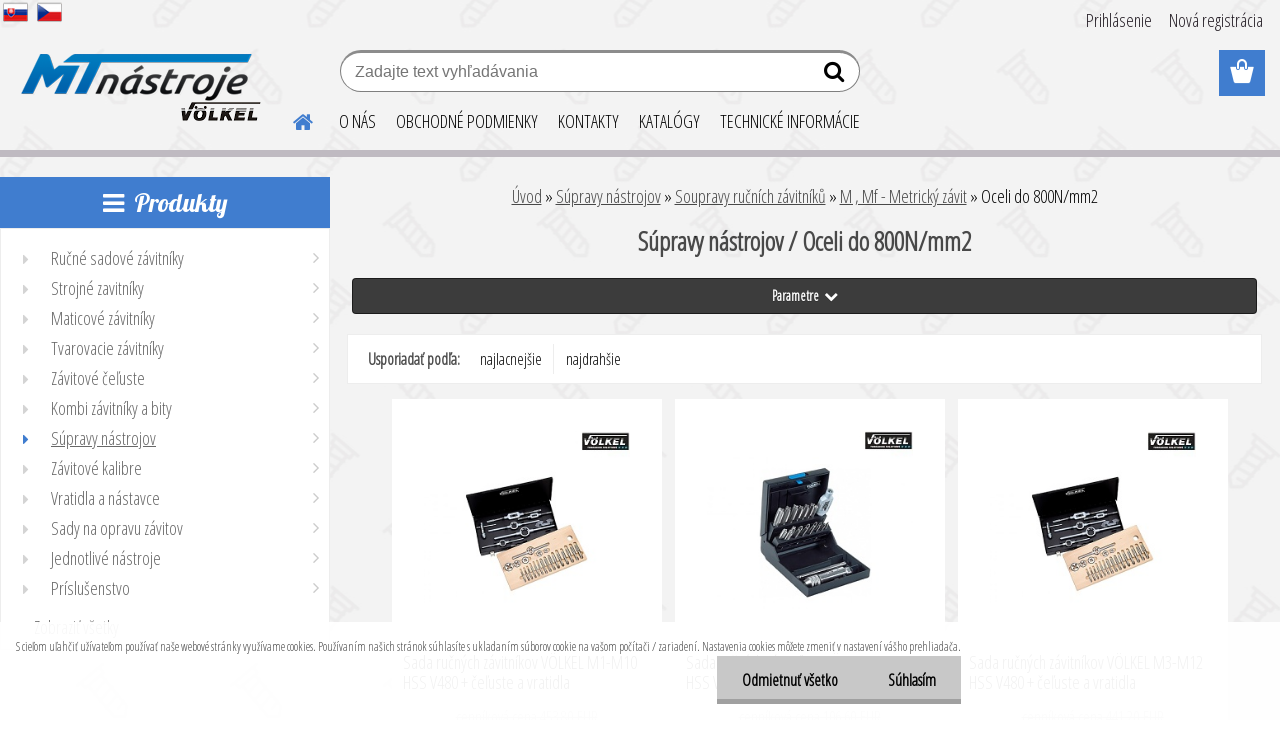

--- FILE ---
content_type: text/html; charset=utf-8
request_url: https://www.volkel.sk/Oceli-do-800N-mm2-c12_594_4.htm
body_size: 24648
content:


        <!DOCTYPE html>
    <html xmlns:og="http://ogp.me/ns#" xmlns:fb="http://www.facebook.com/2008/fbml" lang="sk" class="tmpl__etherum">
      <head>
          <script>
              window.cookie_preferences = getCookieSettings('cookie_preferences');
              window.cookie_statistics = getCookieSettings('cookie_statistics');
              window.cookie_marketing = getCookieSettings('cookie_marketing');

              function getCookieSettings(cookie_name) {
                  if (document.cookie.length > 0)
                  {
                      cookie_start = document.cookie.indexOf(cookie_name + "=");
                      if (cookie_start != -1)
                      {
                          cookie_start = cookie_start + cookie_name.length + 1;
                          cookie_end = document.cookie.indexOf(";", cookie_start);
                          if (cookie_end == -1)
                          {
                              cookie_end = document.cookie.length;
                          }
                          return unescape(document.cookie.substring(cookie_start, cookie_end));
                      }
                  }
                  return false;
              }
          </script>
                <title>Súpravy nástrojov | Závitorezné nástroje VÖLKEL</title>
        <script type="text/javascript">var action_unavailable='action_unavailable';var id_language = 'sk';var id_country_code = 'SK';var language_code = 'sk-SK';var path_request = '/request.php';var type_request = 'POST';var cache_break = "2515"; var enable_console_debug = false; var enable_logging_errors = false;var administration_id_language = 'sk';var administration_id_country_code = 'SK';</script>          <script type="text/javascript" src="//ajax.googleapis.com/ajax/libs/jquery/1.8.3/jquery.min.js"></script>
          <script type="text/javascript" src="//code.jquery.com/ui/1.12.1/jquery-ui.min.js" ></script>
                  <script src="/wa_script/js/jquery.hoverIntent.minified.js?_=2025-01-14-11-59" type="text/javascript"></script>
        <script type="text/javascript" src="/admin/jscripts/jquery.qtip.min.js?_=2025-01-14-11-59"></script>
                  <script src="/wa_script/js/jquery.selectBoxIt.min.js?_=2025-01-14-11-59" type="text/javascript"></script>
                  <script src="/wa_script/js/bs_overlay.js?_=2025-01-14-11-59" type="text/javascript"></script>
        <script src="/wa_script/js/bs_design.js?_=2025-01-14-11-59" type="text/javascript"></script>
        <script src="/admin/jscripts/wa_translation.js?_=2025-01-14-11-59" type="text/javascript"></script>
        <link rel="stylesheet" type="text/css" href="/css/jquery.selectBoxIt.wa_script.css?_=2025-01-14-11-59" media="screen, projection">
        <link rel="stylesheet" type="text/css" href="/css/jquery.qtip.lupa.css?_=2025-01-14-11-59">
        
                  <script src="/wa_script/js/jquery.colorbox-min.js?_=2025-01-14-11-59" type="text/javascript"></script>
          <link rel="stylesheet" type="text/css" href="/css/colorbox.css?_=2025-01-14-11-59">
          <script type="text/javascript">
            jQuery(document).ready(function() {
              (function() {
                function createGalleries(rel) {
                  var regex = new RegExp(rel + "\\[(\\d+)]"),
                      m, group = "g_" + rel, groupN;
                  $("a[rel*=" + rel + "]").each(function() {
                    m = regex.exec(this.getAttribute("rel"));
                    if(m) {
                      groupN = group + m[1];
                    } else {
                      groupN = group;
                    }
                    $(this).colorbox({
                      rel: groupN,
                      slideshow:false,
                       maxWidth: "85%",
                       maxHeight: "85%",
                       returnFocus: false
                    });
                  });
                }
                createGalleries("lytebox");
                createGalleries("lyteshow");
              })();
            });</script>
          <script type="text/javascript">
      function init_products_hovers()
      {
        jQuery(".product").hoverIntent({
          over: function(){
            jQuery(this).find(".icons_width_hack").animate({width: "130px"}, 300, function(){});
          } ,
          out: function(){
            jQuery(this).find(".icons_width_hack").animate({width: "10px"}, 300, function(){});
          },
          interval: 40
        });
      }
      jQuery(document).ready(function(){

        jQuery(".param select, .sorting select").selectBoxIt();

        jQuery(".productFooter").click(function()
        {
          var $product_detail_link = jQuery(this).parent().find("a:first");

          if($product_detail_link.length && $product_detail_link.attr("href"))
          {
            window.location.href = $product_detail_link.attr("href");
          }
        });
        init_products_hovers();
        
        ebar_details_visibility = {};
        ebar_details_visibility["user"] = false;
        ebar_details_visibility["basket"] = false;

        ebar_details_timer = {};
        ebar_details_timer["user"] = setTimeout(function(){},100);
        ebar_details_timer["basket"] = setTimeout(function(){},100);

        function ebar_set_show($caller)
        {
          var $box_name = $($caller).attr("id").split("_")[0];

          ebar_details_visibility["user"] = false;
          ebar_details_visibility["basket"] = false;

          ebar_details_visibility[$box_name] = true;

          resolve_ebar_set_visibility("user");
          resolve_ebar_set_visibility("basket");
        }

        function ebar_set_hide($caller)
        {
          var $box_name = $($caller).attr("id").split("_")[0];

          ebar_details_visibility[$box_name] = false;

          clearTimeout(ebar_details_timer[$box_name]);
          ebar_details_timer[$box_name] = setTimeout(function(){resolve_ebar_set_visibility($box_name);},300);
        }

        function resolve_ebar_set_visibility($box_name)
        {
          if(   ebar_details_visibility[$box_name]
             && jQuery("#"+$box_name+"_detail").is(":hidden"))
          {
            jQuery("#"+$box_name+"_detail").slideDown(300);
          }
          else if(   !ebar_details_visibility[$box_name]
                  && jQuery("#"+$box_name+"_detail").not(":hidden"))
          {
            jQuery("#"+$box_name+"_detail").slideUp(0, function() {
              $(this).css({overflow: ""});
            });
          }
        }

        
        jQuery("#user_icon").hoverIntent({
          over: function(){
            ebar_set_show(this);
            jQuery("#ebar_right_content .img_cart, #basket_icon").qtip("hide");
          } ,
          out: function(){
            ebar_set_hide(this);
          },
          interval: 40
        });
        
        jQuery("#user_icon").click(function(e)
        {
          if(jQuery(e.target).attr("id") == "user_icon")
          {
            window.location.href = "https://www.volkel.sk/volkel/e-login/";
          }
        });

        jQuery("#basket_icon").click(function(e)
        {
          if(jQuery(e.target).attr("id") == "basket_icon")
          {
            window.location.href = "https://www.volkel.sk/volkel/e-basket/";
          }
        });
      BS.Basket.$default_top_basket = false;
      });
    </script>        <meta http-equiv="Content-language" content="sk">
        <meta http-equiv="Content-Type" content="text/html; charset=utf-8">
        <meta name="language" content="slovak">
        <meta name="keywords" content="súpravy,nástrojov">
        <meta name="description" content="Súpravy nástrojov">
        <meta name="revisit-after" content="1 Days">
        <meta name="distribution" content="global">
        <meta name="expires" content="never">
                  <meta name="expires" content="never">
                    <link rel="canonical" href="https://www.volkel.sk/Oceli-do-800N-mm2-c12_594_4.htm"/>
          <meta property="og:image" content="http://www.volkel.sk/fotky48136/design_setup/images/logo_custom_image_logo.png" />
<meta property="og:image:secure_url" content="https://www.volkel.sk/fotky48136/design_setup/images/logo_custom_image_logo.png" />
<meta property="og:image:type" content="image/jpeg" />

<meta name="google-site-verification" content="XimdT83uFXIoevnM8lshnlSCr1hRoojOkeHUwIwtCD8"/>            <meta name="robots" content="index, follow">
                      <link href="//www.volkel.sk/fotky48136/volkel_favikon.png" rel="icon" type="image/png">
          <link rel="shortcut icon" type="image/png" href="//www.volkel.sk/fotky48136/volkel_favikon.png">
                  <link rel="stylesheet" type="text/css" href="/css/lang_dependent_css/lang_sk.css?_=2025-01-14-11-59" media="screen, projection">
                <link rel='stylesheet' type='text/css' href='/wa_script/js/styles.css?_=2025-01-14-11-59'>
        <script language='javascript' type='text/javascript' src='/wa_script/js/javascripts.js?_=2025-01-14-11-59'></script>
        <script language='javascript' type='text/javascript' src='/wa_script/js/check_tel.js?_=2025-01-14-11-59'></script>
          <script src="/assets/javascripts/buy_button.js?_=2025-01-14-11-59"></script>
            <script type="text/javascript" src="/wa_script/js/bs_user.js?_=2025-01-14-11-59"></script>
        <script type="text/javascript" src="/wa_script/js/bs_fce.js?_=2025-01-14-11-59"></script>
        <script type="text/javascript" src="/wa_script/js/bs_fixed_bar.js?_=2025-01-14-11-59"></script>
        <script type="text/javascript" src="/bohemiasoft/js/bs.js?_=2025-01-14-11-59"></script>
        <script src="/wa_script/js/jquery.number.min.js?_=2025-01-14-11-59" type="text/javascript"></script>
        <script type="text/javascript">
            BS.User.id = 48136;
            BS.User.domain = "volkel";
            BS.User.is_responsive_layout = true;
            BS.User.max_search_query_length = 50;
            BS.User.max_autocomplete_words_count = 5;

            WA.Translation._autocompleter_ambiguous_query = ' Hľadaný výraz je pre našeptávač príliš všeobecný. Zadajte prosím ďalšie znaky, slová alebo pokračujte odoslaním formulára pre vyhľadávanie.';
            WA.Translation._autocompleter_no_results_found = ' Neboli nájdené žiadne produkty ani kategórie.';
            WA.Translation._error = " Chyba";
            WA.Translation._success = " Úspech";
            WA.Translation._warning = " Upozornenie";
            WA.Translation._multiples_inc_notify = '<p class="multiples-warning"><strong>Tento produkt je možné objednať iba v násobkoch #inc#. </strong><br><small>Vami zadaný počet kusov bol navýšený podľa tohto násobku.</small></p>';
            WA.Translation._shipping_change_selected = " Zmeniť...";
            WA.Translation._shipping_deliver_to_address = "_shipping_deliver_to_address";

            BS.Design.template = {
              name: "etherum",
              is_selected: function(name) {
                if(Array.isArray(name)) {
                  return name.indexOf(this.name) > -1;
                } else {
                  return name === this.name;
                }
              }
            };
            BS.Design.isLayout3 = true;
            BS.Design.templates = {
              TEMPLATE_ARGON: "argon",TEMPLATE_NEON: "neon",TEMPLATE_CARBON: "carbon",TEMPLATE_XENON: "xenon",TEMPLATE_AURUM: "aurum",TEMPLATE_CUPRUM: "cuprum",TEMPLATE_ERBIUM: "erbium",TEMPLATE_CADMIUM: "cadmium",TEMPLATE_BARIUM: "barium",TEMPLATE_CHROMIUM: "chromium",TEMPLATE_SILICIUM: "silicium",TEMPLATE_IRIDIUM: "iridium",TEMPLATE_INDIUM: "indium",TEMPLATE_OXYGEN: "oxygen",TEMPLATE_HELIUM: "helium",TEMPLATE_FLUOR: "fluor",TEMPLATE_FERRUM: "ferrum",TEMPLATE_TERBIUM: "terbium",TEMPLATE_URANIUM: "uranium",TEMPLATE_ZINCUM: "zincum",TEMPLATE_CERIUM: "cerium",TEMPLATE_KRYPTON: "krypton",TEMPLATE_THORIUM: "thorium",TEMPLATE_ETHERUM: "etherum",TEMPLATE_KRYPTONIT: "kryptonit",TEMPLATE_TITANIUM: "titanium",TEMPLATE_PLATINUM: "platinum"            };
        </script>
                  <script src="/js/progress_button/modernizr.custom.js"></script>
                      <link rel="stylesheet" type="text/css" href="/bower_components/owl.carousel/dist/assets/owl.carousel.min.css" />
            <link rel="stylesheet" type="text/css" href="/bower_components/owl.carousel/dist/assets/owl.theme.default.min.css" />
            <script src="/bower_components/owl.carousel/dist/owl.carousel.min.js"></script>
                    <link rel="stylesheet" type="text/css" href="//static.bohemiasoft.com/jave/style.css?_=2025-01-14-11-59" media="screen">
                    <link rel="stylesheet" type="text/css" href="/css/font-awesome.4.7.0.min.css" media="screen">
          <link rel="stylesheet" type="text/css" href="/sablony/nove/etherum/etherumblue/css/product_var3.css?_=2025-01-14-11-59" media="screen">
                    <link rel="stylesheet"
                type="text/css"
                id="tpl-editor-stylesheet"
                href="/sablony/nove/etherum/etherumblue/css/colors.css?_=2025-01-14-11-59"
                media="screen">

          <meta name="viewport" content="width=device-width, initial-scale=1.0">
          <link rel="stylesheet" 
                   type="text/css" 
                   href="https://static.bohemiasoft.com/custom-css/etherum.css?_1764594711" 
                   media="screen"><link rel="stylesheet" type="text/css" href="/css/steps_order.css?_=2025-01-14-11-59" media="screen"><style type="text/css">
               <!--#site_logo{
                  width: 275px;
                  height: 100px;
                  background-image: url('/fotky48136/design_setup/images/logo_custom_image_logo.png?cache_time=1555946229');
                  background-repeat: no-repeat;
                  
                }html body .myheader { 
          background-image: url('/fotky48136/design_setup/images/custom_image_centerpage.jpg?cache_time=1555946229');
          border: black;
          background-repeat: repeat;
          background-position: 50% 0%;
          
        }#page_background{
                  background-image: url('/fotky48136/design_setup/images/custom_image_aroundpage.jpg?cache_time=1555946229');
                  background-repeat: repeat;
                  background-position: 50% 0%;
                  background-color: transparent;
                }.bgLupa{
                  padding: 0;
                  border: none;
                }/***pozadi oddelovace***/
      body #page .leftmenu2 ul li.leftmenuCat, body #page .leftmenu2 ul li.leftmenuCat:hover {
                  background-color:#91a2e3!important;
        }
      body #page .leftmenu ul li.leftmenuCat, body #page .leftmenu ul li.leftmenuCat:hover {
                  background-color:#91a2e3!important;
        }

 :root { 
 }
-->
                </style>          <link rel="stylesheet" type="text/css" href="/fotky48136/design_setup/css/user_defined.css?_=1568786756" media="screen, projection">
                    <script type="text/javascript" src="/admin/jscripts/wa_dialogs.js?_=2025-01-14-11-59"></script>
            <script>
      $(document).ready(function() {
        if (getCookie('show_cookie_message' + '_48136_sk') != 'no') {
          if($('#cookies-agreement').attr('data-location') === '0')
          {
            $('.cookies-wrapper').css("top", "0px");
          }
          else
          {
            $('.cookies-wrapper').css("bottom", "0px");
          }
          $('.cookies-wrapper').show();
        }

        $('#cookies-notify__close').click(function() {
          setCookie('show_cookie_message' + '_48136_sk', 'no');
          $('#cookies-agreement').slideUp();
          $("#masterpage").attr("style", "");
          setCookie('cookie_preferences', 'true');
          setCookie('cookie_statistics', 'true');
          setCookie('cookie_marketing', 'true');
          window.cookie_preferences = true;
          window.cookie_statistics = true;
          window.cookie_marketing = true;
          if(typeof gtag === 'function') {
              gtag('consent', 'update', {
                  'ad_storage': 'granted',
                  'analytics_storage': 'granted',
                  'ad_user_data': 'granted',
                  'ad_personalization': 'granted'
              });
          }
         return false;
        });

        $("#cookies-notify__disagree").click(function(){
            save_preferences();
        });

        $('#cookies-notify__preferences-button-close').click(function(){
            var cookies_notify_preferences = $("#cookies-notify-checkbox__preferences").is(':checked');
            var cookies_notify_statistics = $("#cookies-notify-checkbox__statistics").is(':checked');
            var cookies_notify_marketing = $("#cookies-notify-checkbox__marketing").is(':checked');
            save_preferences(cookies_notify_preferences, cookies_notify_statistics, cookies_notify_marketing);
        });

        function save_preferences(preferences = false, statistics = false, marketing = false)
        {
            setCookie('show_cookie_message' + '_48136_sk', 'no');
            $('#cookies-agreement').slideUp();
            $("#masterpage").attr("style", "");
            setCookie('cookie_preferences', preferences);
            setCookie('cookie_statistics', statistics);
            setCookie('cookie_marketing', marketing);
            window.cookie_preferences = preferences;
            window.cookie_statistics = statistics;
            window.cookie_marketing = marketing;
            if(marketing && typeof gtag === 'function')
            {
                gtag('consent', 'update', {
                    'ad_storage': 'granted'
                });
            }
            if(statistics && typeof gtag === 'function')
            {
                gtag('consent', 'update', {
                    'analytics_storage': 'granted',
                    'ad_user_data': 'granted',
                    'ad_personalization': 'granted',
                });
            }
            if(marketing === false && BS && BS.seznamIdentity) {
                BS.seznamIdentity.clearIdentity();
            }
        }

        /**
         * @param {String} cookie_name
         * @returns {String}
         */
        function getCookie(cookie_name) {
          if (document.cookie.length > 0)
          {
            cookie_start = document.cookie.indexOf(cookie_name + "=");
            if (cookie_start != -1)
            {
              cookie_start = cookie_start + cookie_name.length + 1;
              cookie_end = document.cookie.indexOf(";", cookie_start);
              if (cookie_end == -1)
              {
                cookie_end = document.cookie.length;
              }
              return unescape(document.cookie.substring(cookie_start, cookie_end));
            }
          }
          return "";
        }
        
        /**
         * @param {String} cookie_name
         * @param {String} value
         */
        function setCookie(cookie_name, value) {
          var time = new Date();
          time.setTime(time.getTime() + 365*24*60*60*1000); // + 1 rok
          var expires = "expires="+time.toUTCString();
          document.cookie = cookie_name + "=" + escape(value) + "; " + expires + "; path=/";
        }
      });
    </script>
    <script async src="https://www.googletagmanager.com/gtag/js?id=UA-148948817-1"></script><script>
window.dataLayer = window.dataLayer || [];
function gtag(){dataLayer.push(arguments);}
gtag('js', new Date());
gtag('config', 'UA-148948817-1', { debug_mode: true });
</script>        <script type="text/javascript" src="/wa_script/js/search_autocompleter.js?_=2025-01-14-11-59"></script>
                <link rel="stylesheet" type="text/css" href="/assets/vendor/magnific-popup/magnific-popup.css" />
      <script src="/assets/vendor/magnific-popup/jquery.magnific-popup.js"></script>
      <script type="text/javascript">
        BS.env = {
          decPoint: ",",
          basketFloatEnabled: false        };
      </script>
      <script type="text/javascript" src="/node_modules/select2/dist/js/select2.min.js"></script>
      <script type="text/javascript" src="/node_modules/maximize-select2-height/maximize-select2-height.min.js"></script>
      <script type="text/javascript">
        (function() {
          $.fn.select2.defaults.set("language", {
            noResults: function() {return " Žiadny záznam nebol nájdený"},
            inputTooShort: function(o) {
              var n = o.minimum - o.input.length;
              return "_input_too_short".replace("#N#", n);
            }
          });
          $.fn.select2.defaults.set("width", "100%")
        })();

      </script>
      <link type="text/css" rel="stylesheet" href="/node_modules/select2/dist/css/select2.min.css" />
      <script type="text/javascript" src="/wa_script/js/countdown_timer.js?_=2025-01-14-11-59"></script>
      <script type="text/javascript" src="/wa_script/js/app.js?_=2025-01-14-11-59"></script>
      <script type="text/javascript" src="/node_modules/jquery-validation/dist/jquery.validate.min.js"></script>

      
          </head>
      <body class="lang-sk layout3 not-home page-category page-category-12-594 basket-empty slider_available template-slider-custom vat-payer-y alternative-currency-n" >
        <a name="topweb"></a>
            <div id="cookies-agreement" class="cookies-wrapper" data-location="1"
         >
      <div class="cookies-notify-background"></div>
      <div class="cookies-notify" style="display:block!important;">
        <div class="cookies-notify__bar">
          <div class="cookies-notify__bar1">
            <div class="cookies-notify__text"
                                 >
                S cieľom uľahčiť užívateľom používať naše webové stránky využívame cookies. Používaním našich stránok súhlasíte s ukladaním súborov cookie na vašom počítači / zariadení. Nastavenia cookies môžete zmeniť v nastavení vášho prehliadača.            </div>
            <div class="cookies-notify__button">
                <a href="#" id="cookies-notify__disagree" class="secondary-btn"
                   style="color: #000000;
                           background-color: #c8c8c8;
                           opacity: 1"
                >Odmietnuť všetko</a>
              <a href="#" id="cookies-notify__close"
                 style="color: #000000;
                        background-color: #c8c8c8;
                        opacity: 1"
                >Súhlasím</a>
            </div>
          </div>
                        <div class="cookies-notify__detail_box hidden"
                             >
                <div id="cookies-nofify__close_detail"> Zavrieť</div>
                <div>
                    <br />
                    <b> Čo sú cookies?</b><br />
                    <span> Cookies sú krátke textové informácie, ktoré sú uložené vo Vašom prehliadači. Tieto informácie bežne používajú všetky webové stránky a ich prechádzaním dochádza k ukladaniu cookies. Pomocou partnerských skriptov, ktoré môžu stránky používať (napríklad Google analytics</span><br /><br />
                    <b> Ako môžem nastaviť prácu webu s cookies?</b><br />
                    <span> Napriek tomu, že odporúčame povoliť používanie všetkých typov cookies, prácu webu s nimi môžete nastaviť podľa vlastných preferencií pomocou checkboxov zobrazených nižšie. Po odsúhlasení nastavenia práce s cookies môžete zmeniť svoje rozhodnutie zmazaním či editáciou cookies priamo v nastavení Vášho prehliadača. Podrobnejšie informácie k premazaniu cookies nájdete v Pomocníkovi Vášho prehliadača.</span>
                </div>
                <div class="cookies-notify__checkboxes"
                                    >
                    <div class="checkbox-custom checkbox-default cookies-notify__checkbox">
                        <input type="checkbox" id="cookies-notify-checkbox__functional" checked disabled />
                        <label for="cookies-notify-checkbox__functional" class="cookies-notify__checkbox_label"> Nutné</label>
                    </div>
                    <div class="checkbox-custom checkbox-default cookies-notify__checkbox">
                        <input type="checkbox" id="cookies-notify-checkbox__preferences" checked />
                        <label for="cookies-notify-checkbox__preferences" class="cookies-notify__checkbox_label"> Preferenčné</label>
                    </div>
                    <div class="checkbox-custom checkbox-default cookies-notify__checkbox">
                        <input type="checkbox" id="cookies-notify-checkbox__statistics" checked />
                        <label for="cookies-notify-checkbox__statistics" class="cookies-notify__checkbox_label"> Štatistické</label>
                    </div>
                    <div class="checkbox-custom checkbox-default cookies-notify__checkbox">
                        <input type="checkbox" id="cookies-notify-checkbox__marketing" checked />
                        <label for="cookies-notify-checkbox__marketing" class="cookies-notify__checkbox_label"> Marketingové</label>
                    </div>
                </div>
                <div id="cookies-notify__cookie_types">
                    <div class="cookies-notify__cookie_type cookie-active" data-type="functional">
                         Nutné (13)
                    </div>
                    <div class="cookies-notify__cookie_type" data-type="preferences">
                         Preferenčné (1)
                    </div>
                    <div class="cookies-notify__cookie_type" data-type="statistics">
                         Štatistické (15)
                    </div>
                    <div class="cookies-notify__cookie_type" data-type="marketing">
                         Marketingové (15)
                    </div>
                    <div class="cookies-notify__cookie_type" data-type="unclassified">
                         Neklasifikované (7)
                    </div>
                </div>
                <div id="cookies-notify__cookie_detail">
                    <div class="cookie-notify__cookie_description">
                        <span id="cookie-notify__description_functional" class="cookie_description_active"> Tieto informácie sú nevyhnutné k správnemu chodu webovej stránky ako napríklad vkladanie tovaru do košíka, uloženie vyplnených údajov alebo prihlásenie do zákazníckej sekcie.</span>
                        <span id="cookie-notify__description_preferences" class="hidden"> Tieto cookies umožnia prispôsobiť správanie alebo vzhľad stránky podľa Vašich potrieb, napríklad voľba jazyka.</span>
                        <span id="cookie-notify__description_statistics" class="hidden"> Vďaka týmto cookies môžu majitelia aj developeri webu viac porozumieť správaniu užívateľov a vyvijať stránku tak, aby bola čo najviac prozákaznícka. Teda aby ste čo najrýchlejšie našli hľadaný tovar alebo čo najľahšie dokončili jeho nákup.</span>
                        <span id="cookie-notify__description_marketing" class="hidden"> Tieto informácie umožnia personalizovať zobrazenie ponúk priamo pre Vás vďaka historickej skúsenosti prehliadania predchádzajúcich stránok a ponúk.</span>
                        <span id="cookie-notify__description_unclassified" class="hidden"> Tieto cookies zatiaľ neboli roztriedené do vlastnej kategórie.</span>
                    </div>
                    <style>
                        #cookies-notify__cookie_detail_table td
                        {
                            color: #ffffff                        }
                    </style>
                    <table class="table" id="cookies-notify__cookie_detail_table">
                        <thead>
                            <tr>
                                <th> Meno</th>
                                <th> Účel</th>
                                <th> Vypršanie</th>
                            </tr>
                        </thead>
                        <tbody>
                                                    <tr>
                                <td>show_cookie_message</td>
                                <td>Ukladá informácie o potrebe zobrazenia cookie lišty</td>
                                <td>1 rok</td>
                            </tr>
                                                        <tr>
                                <td>__zlcmid</td>
                                <td>Tento súbor cookie sa používa na uloženie identity návštevníka počas návštev a preferencie návštevníka deaktivovať našu funkciu živého chatu. </td>
                                <td>1 rok</td>
                            </tr>
                                                        <tr>
                                <td>__cfruid</td>
                                <td>Tento súbor cookie je súčasťou služieb poskytovaných spoločnosťou Cloudflare – vrátane vyrovnávania záťaže, doručovania obsahu webových stránok a poskytovania pripojenia DNS pre prevádzkovateľov webových stránok. </td>
                                <td>relácie</td>
                            </tr>
                                                        <tr>
                                <td>_auth</td>
                                <td>Zaisťuje bezpečnosť prehliadania návštevníkov tým, že zabraňuje falšovaniu požiadaviek medzi stránkami. Tento súbor cookie je nevyhnutný pre bezpečnosť webu a návštevníka. </td>
                                <td>1 rok</td>
                            </tr>
                                                        <tr>
                                <td>csrftoken</td>
                                <td>Pomáha predchádzať útokom Cross-Site Request Forgery (CSRF).</td>
                                <td>1 rok</td>
                            </tr>
                                                        <tr>
                                <td>PHPSESSID</td>
                                <td>Zachováva stav užívateľskej relácie naprieč požiadavkami na stránky. </td>
                                <td>relácie</td>
                            </tr>
                                                        <tr>
                                <td>rc::a</td>
                                <td>Tento súbor cookie sa používa na rozlíšenie medzi ľuďmi a robotmi. To je výhodné pre web, aby
vytvárať platné správy o používaní ich webových stránok. </td>
                                <td>persistentní</td>
                            </tr>
                                                        <tr>
                                <td>rc::c</td>
                                <td>Tento súbor cookie sa používa na rozlíšenie medzi ľuďmi a robotmi. </td>
                                <td>relácie</td>
                            </tr>
                                                        <tr>
                                <td>AWSALBCORS</td>
                                <td>Registruje, ktorý server-cluster obsluhuje návštevníka. To sa používa v kontexte s vyrovnávaním záťaže, aby sa optimalizovala užívateľská skúsenosť. </td>
                                <td>6 dnů</td>
                            </tr>
                                                        <tr>
                                <td>18plus_allow_access#</td>
                                <td>Ukladá informáciu o odsúhlasení okna 18+ pre web.</td>
                                <td>neznámy</td>
                            </tr>
                                                        <tr>
                                <td>18plus_cat#</td>
                                <td>Ukladá informáciu o odsúhlasení okna 18+ pre kategóriu.</td>
                                <td>neznámy</td>
                            </tr>
                                                        <tr>
                                <td>bs_slide_menu</td>
                                <td></td>
                                <td>neznámy</td>
                            </tr>
                                                        <tr>
                                <td>left_menu</td>
                                <td>Ukladá informáciu o spôsobe zobrazenia ľavého menu.</td>
                                <td>neznámy</td>
                            </tr>
                                                    </tbody>
                    </table>
                    <div class="cookies-notify__button">
                        <a href="#" id="cookies-notify__preferences-button-close"
                           style="color: #000000;
                                background-color: #c8c8c8;
                                opacity: 1">
                            Uložiť nastavenia                        </a>
                    </div>
                </div>
            </div>
                    </div>
      </div>
    </div>
    
  <div id="responsive_layout_large"></div><div id="page">    <script type="text/javascript">
      var responsive_articlemenu_name = ' Menu';
      var responsive_eshopmenu_name = ' E-shop';
    </script>
        <link rel="stylesheet" type="text/css" href="/css/masterslider.css?_=2025-01-14-11-59" media="screen, projection">
    <script type="text/javascript" src="/js/masterslider.min.js"></script>
    <div class="myheader">
                <div class="navigate_bar">
            <div class="logo-wrapper">
            <a id="site_logo" href="//www.volkel.sk" class="mylogo" aria-label="Logo"></a>
    </div>
                        <!--[if IE 6]>
    <style>
    #main-menu ul ul{visibility:visible;}
    </style>
    <![endif]-->

    
    <div id="topmenu"><!-- TOPMENU -->
          <div id="search">
      <form name="search" id="searchForm" action="/search-engine.htm" method="GET" enctype="multipart/form-data">
        <label for="q" class="title_left2"> Hľadanie</label>
        <p>
          <input name="slovo" type="text" class="inputBox" id="q" placeholder=" Zadajte text vyhľadávania" maxlength="50">
          
          <input type="hidden" id="source_service" value="www.webareal.sk">
        </p>
        <div class="wrapper_search_submit">
          <input type="submit" class="search_submit" aria-label="search" name="search_submit" value="">
        </div>
        <div id="search_setup_area">
          <input id="hledatjak2" checked="checked" type="radio" name="hledatjak" value="2">
          <label for="hledatjak2">Hľadať v tovare</label>
          <br />
          <input id="hledatjak1"  type="radio" name="hledatjak" value="1">
          <label for="hledatjak1">Hľadať v článkoch</label>
                    <script type="text/javascript">
            function resolve_search_mode_visibility()
            {
              if (jQuery('form[name=search] input').is(':focus'))
              {
                if (jQuery('#search_setup_area').is(':hidden'))
                {
                  jQuery('#search_setup_area').slideDown(400);
                }
              }
              else
              {
                if (jQuery('#search_setup_area').not(':hidden'))
                {
                  jQuery('#search_setup_area').slideUp(400);
                }
              }
            }

            $('form[name=search] input').click(function() {
              this.focus();
            });

            jQuery('form[name=search] input')
                .focus(function() {
                  resolve_search_mode_visibility();
                })
                .blur(function() {
                  setTimeout(function() {
                    resolve_search_mode_visibility();
                  }, 1000);
                });

          </script>
                  </div>
      </form>
    </div>
          <div id="main-menu" class="">
                 <ul>
            <li class="eshop-menu-home">
              <a href="//www.volkel.sk" class="top_parent_act" aria-label="Homepage">
                              </a>
            </li>
          </ul>
          
<ul><li class="eshop-menu-1 eshop-menu-order-1 eshop-menu-odd"><a href="/O-NAS-a1_0.htm"  class="top_parent">O NÁS</a>
</li></ul>
<ul><li class="eshop-menu-3 eshop-menu-order-2 eshop-menu-even"><a href="/OBCHODNE-PODMIENKY-a3_0.htm"  class="top_parent">OBCHODNÉ PODMIENKY</a>
</li></ul>
<ul><li class="eshop-menu-2 eshop-menu-order-3 eshop-menu-odd"><a href="/KONTAKTY-a2_0.htm"  class="top_parent">KONTAKTY</a>
</li></ul>
<ul><li class="eshop-menu-5 eshop-menu-order-4 eshop-menu-even"><a href="/KATALOGY-a5_0.htm"  class="top_parent">KATALÓGY</a>
</li></ul>
<ul><li class="eshop-menu-6 eshop-menu-order-5 eshop-menu-odd"><a href="/TECHNICKE-INFORMACIE-a6_0.htm"  class="top_parent">TECHNICKÉ INFORMÁCIE</a>
</li></ul>      </div>
    </div><!-- END TOPMENU -->
          </div>
          </div>
    <script type="text/javascript" src="/wa_script/js/wz_tooltip.js"></script><div class="vlajky">
<div class="vlajky_content">
<a href="https://www.volkel.sk/"><img src="/fotky48136/sk_act.png" alt="sk" /></a>
<a href="https://www.volkel.cz/"><img src="/fotky48136/cz_act.png" alt="cz" /></a>
</div>
</div>
<div id="page_background">      <div class="hack-box"><!-- HACK MIN WIDTH FOR IE 5, 5.5, 6  -->
                  <div id="masterpage" style="margin-bottom:95px;"><!-- MASTER PAGE -->
              <div id="header">          </div><!-- END HEADER -->
          
  <div id="ebar" class="" >        <div id="ebar_set">
                <div id="user_icon">

                            <div id="user_detail">
                    <div id="user_arrow_tag"></div>
                    <div id="user_content_tag">
                        <div id="user_content_tag_bg">
                            <a href="/volkel/e-login/"
                               class="elink user_login_text"
                               >
                               Prihlásenie                            </a>
                            <a href="/volkel/e-register/"
                               class="elink user-logout user_register_text"
                               >
                               Nová registrácia                            </a>
                        </div>
                    </div>
                </div>
            
        </div>
        
                <div id="basket_icon" >
            <div id="basket_detail">
                <div id="basket_arrow_tag"></div>
                <div id="basket_content_tag">
                    <a id="quantity_tag" href="/volkel/e-basket" rel="nofollow" class="elink"><span class="quantity_count">0</span></a>
                                    </div>
            </div>
        </div>
                <a id="basket_tag"
           href="volkel/e-basket"
           rel="nofollow"
           class="elink">
            <span id="basket_tag_left">&nbsp;</span>
            <span id="basket_tag_right">
                0 ks            </span>
        </a>
                </div></div>          <div id="aroundpage"><!-- AROUND PAGE -->
            
      <!-- LEFT BOX -->
      <div id="left-box">
            <div id="expandableMenu" class="eshop-menu">
      <p class="title_left_eshop">
        Produkty      </p>
      <div id="inleft_eshop" class="menu-typ-2 menu-outer-wrapper">
            <div class="menu-wrapper leftmenu">
          <ul class="root-eshop-menu">
          <li class="sub leftmenuDef category-menu-1 has-submenu">
            <a href="/Rucne-sadove-zavitniky-c2_0_1.htm" target="_self">
          <span>
      Ručné sadové závitníky    </span>
          </a>
          <ul class="eshop-submenu level-2">
          <li class="sub leftmenuDef category-menu-1 has-submenu">
            <a href="/Rucne-sadove-zavitniky-c2_1_2.htm" target="_self">
          <span>
      M - Metrický závit    </span>
          </a>
          <ul class="eshop-submenu level-3">
          <li class="sub leftmenuDef category-menu-1 has-submenu">
            <a href="/Rucne-sadove-zavitniky-c2_14_3.htm" target="_self">
          <span>
      Kompletné sady závitníkov    </span>
          </a>
          <ul class="eshop-submenu level-4 sublist-hidden">
          <li class="sub leftmenuDef category-menu-1">
            <a href="/Rucne-sadove-zavitniky-c2_298_4.htm" target="_self">
          <span>
      Ocele do 800N/mm2    </span>
          </a>
          </li>
        <li class="sub leftmenuDef category-menu-2">
            <a href="/Rucne-sadove-zavitniky-c2_305_4.htm" target="_self">
          <span>
      Ocele do 800N/mm2 - LH    </span>
          </a>
          </li>
        <li class="sub leftmenuDef category-menu-3">
            <a href="/Rucne-sadove-zavitniky-c2_299_4.htm" target="_self">
          <span>
      Ocele do 1200N/mm2    </span>
          </a>
          </li>
        <li class="sub leftmenuDef category-menu-4">
            <a href="/Rucne-sadove-zavitniky-c2_300_4.htm" target="_self">
          <span>
      Ocele do 1400N/mm2    </span>
          </a>
          </li>
        </ul>
        </li>
        <li class="sub leftmenuDef category-menu-2 has-submenu">
            <a href="/Rucne-sadove-zavitniky-c2_15_3.htm" target="_self">
          <span>
      Jednotlivé závitníky č.1,2,3    </span>
          </a>
          <ul class="eshop-submenu level-4 sublist-hidden">
          <li class="sub leftmenuDef category-menu-1">
            <a href="/Rucne-sadove-zavitniky-c2_301_4.htm" target="_self">
          <span>
      Ocele do 800N/mm2    </span>
          </a>
          </li>
        <li class="sub leftmenuDef category-menu-2">
            <a href="/Rucne-sadove-zavitniky-c2_302_4.htm" target="_self">
          <span>
      Ocele do 800N/mm2 - LH    </span>
          </a>
          </li>
        <li class="sub leftmenuDef category-menu-3">
            <a href="/Rucne-sadove-zavitniky-c2_303_4.htm" target="_self">
          <span>
      Ocele do 1200N/mm2    </span>
          </a>
          </li>
        <li class="sub leftmenuDef category-menu-4">
            <a href="/Rucne-sadove-zavitniky-c2_304_4.htm" target="_self">
          <span>
      Ocele do 1400N/mm2    </span>
          </a>
          </li>
        </ul>
        </li>
        </ul>
        </li>
        <li class="sub leftmenuDef category-menu-2 has-submenu">
            <a href="/Rucne-sadove-zavitniky-c2_2_2.htm" target="_self">
          <span>
      MF - Metrický jemný závit    </span>
          </a>
          <ul class="eshop-submenu level-3">
          <li class="sub leftmenuDef category-menu-1 has-submenu">
            <a href="/Rucne-sadove-zavitniky-c2_18_3.htm" target="_self">
          <span>
      Kompletné sady závitníkov    </span>
          </a>
          <ul class="eshop-submenu level-4 sublist-hidden">
          <li class="sub leftmenuDef category-menu-1">
            <a href="/Rucne-sadove-zavitniky-c2_306_4.htm" target="_self">
          <span>
      Ocele do 800N/mm2    </span>
          </a>
          </li>
        <li class="sub leftmenuDef category-menu-2">
            <a href="/Rucne-sadove-zavitniky-c2_307_4.htm" target="_self">
          <span>
      Ocele do 800N/mm2 - LH    </span>
          </a>
          </li>
        <li class="sub leftmenuDef category-menu-3">
            <a href="/Rucne-sadove-zavitniky-c2_308_4.htm" target="_self">
          <span>
      Ocele do 1200N/mm2    </span>
          </a>
          </li>
        </ul>
        </li>
        <li class="sub leftmenuDef category-menu-2 has-submenu">
            <a href="/Rucne-sadove-zavitniky-c2_19_3.htm" target="_self">
          <span>
      Jednotlivé závitníky č.1,2    </span>
          </a>
          <ul class="eshop-submenu level-4 sublist-hidden">
          <li class="sub leftmenuDef category-menu-1">
            <a href="/Rucne-sadove-zavitniky-c2_309_4.htm" target="_self">
          <span>
      Ocele do 800N/mm2    </span>
          </a>
          </li>
        <li class="sub leftmenuDef category-menu-2">
            <a href="/Rucne-sadove-zavitniky-c2_310_4.htm" target="_self">
          <span>
      Ocele do 800N/mm2 - LH    </span>
          </a>
          </li>
        <li class="sub leftmenuDef category-menu-3">
            <a href="/Rucne-sadove-zavitniky-c2_311_4.htm" target="_self">
          <span>
      Ocele do 1200N/mm2    </span>
          </a>
          </li>
        </ul>
        </li>
        </ul>
        </li>
        <li class="sub leftmenuDef category-menu-3 has-submenu">
            <a href="/Rucne-sadove-zavitniky-c2_9_2.htm" target="_self">
          <span>
      G - Trubkový závit    </span>
          </a>
          <ul class="eshop-submenu level-3">
          <li class="sub leftmenuDef category-menu-1 has-submenu">
            <a href="/Rucne-sadove-zavitniky-c2_21_3.htm" target="_self">
          <span>
      Kompletné sady závitníkov    </span>
          </a>
          <ul class="eshop-submenu level-4 sublist-hidden">
          <li class="sub leftmenuDef category-menu-1">
            <a href="/Rucne-sadove-zavitniky-c2_312_4.htm" target="_self">
          <span>
      Ocele do 800N/mm2    </span>
          </a>
          </li>
        <li class="sub leftmenuDef category-menu-2">
            <a href="/Rucne-sadove-zavitniky-c2_313_4.htm" target="_self">
          <span>
      Ocele do 800N/mm2 - LH    </span>
          </a>
          </li>
        <li class="sub leftmenuDef category-menu-3">
            <a href="/Rucne-sadove-zavitniky-c2_314_4.htm" target="_self">
          <span>
      Ocele do 1200N/mm2    </span>
          </a>
          </li>
        </ul>
        </li>
        <li class="sub leftmenuDef category-menu-2 has-submenu">
            <a href="/Rucne-sadove-zavitniky-c2_22_3.htm" target="_self">
          <span>
      Jednotlivé závitníky č.1,2    </span>
          </a>
          <ul class="eshop-submenu level-4 sublist-hidden">
          <li class="sub leftmenuDef category-menu-1">
            <a href="/Rucne-sadove-zavitniky-c2_315_4.htm" target="_self">
          <span>
      Ocele do 800N/mm2    </span>
          </a>
          </li>
        <li class="sub leftmenuDef category-menu-2">
            <a href="/Rucne-sadove-zavitniky-c2_316_4.htm" target="_self">
          <span>
      Ocele do 800N/mm2 - LH    </span>
          </a>
          </li>
        <li class="sub leftmenuDef category-menu-3">
            <a href="/Rucne-sadove-zavitniky-c2_317_4.htm" target="_self">
          <span>
      Ocele do 1200N/mm2    </span>
          </a>
          </li>
        </ul>
        </li>
        </ul>
        </li>
        <li class="sub leftmenuDef category-menu-4 has-submenu">
            <a href="/Rucne-sadove-zavitniky-c2_3_2.htm" target="_self">
          <span>
      BSW - Whitworthův závit    </span>
          </a>
          <ul class="eshop-submenu level-3">
          <li class="sub leftmenuDef category-menu-1 has-submenu">
            <a href="/Rucne-sadove-zavitniky-c2_39_3.htm" target="_self">
          <span>
      Kompletné sady závitníkov    </span>
          </a>
          <ul class="eshop-submenu level-4 sublist-hidden">
          <li class="sub leftmenuDef category-menu-1">
            <a href="/Rucne-sadove-zavitniky-c2_318_4.htm" target="_self">
          <span>
      Ocele do 800N/mm2    </span>
          </a>
          </li>
        <li class="sub leftmenuDef category-menu-2">
            <a href="/Rucne-sadove-zavitniky-c2_319_4.htm" target="_self">
          <span>
      Ocele do 800N/mm2 - LH    </span>
          </a>
          </li>
        </ul>
        </li>
        <li class="sub leftmenuDef category-menu-2 has-submenu">
            <a href="/Rucne-sadove-zavitniky-c2_40_3.htm" target="_self">
          <span>
      Jednotlivé závitníky č.1,2,3    </span>
          </a>
          <ul class="eshop-submenu level-4 sublist-hidden">
          <li class="sub leftmenuDef category-menu-1">
            <a href="/Rucne-sadove-zavitniky-c2_320_4.htm" target="_self">
          <span>
      Ocele do 800N/mm2    </span>
          </a>
          </li>
        <li class="sub leftmenuDef category-menu-2">
            <a href="/Rucne-sadove-zavitniky-c2_321_4.htm" target="_self">
          <span>
      Ocele do 800N/mm2 - LH    </span>
          </a>
          </li>
        </ul>
        </li>
        </ul>
        </li>
        <li class="sub leftmenuDef category-menu-5 has-submenu">
            <a href="/Rucne-sadove-zavitniky-c2_4_2.htm" target="_self">
          <span>
      BSF - Whitworthův jemný závit    </span>
          </a>
          <ul class="eshop-submenu level-3">
          <li class="sub leftmenuDef category-menu-1 has-submenu">
            <a href="/Rucne-sadove-zavitniky-c2_43_3.htm" target="_self">
          <span>
      Kompletné sady závitníkov    </span>
          </a>
          <ul class="eshop-submenu level-4 sublist-hidden">
          <li class="sub leftmenuDef category-menu-1">
            <a href="/Rucne-sadove-zavitniky-c2_322_4.htm" target="_self">
          <span>
      Ocele do 800N/mm2    </span>
          </a>
          </li>
        </ul>
        </li>
        <li class="sub leftmenuDef category-menu-2 has-submenu">
            <a href="/Rucne-sadove-zavitniky-c2_44_3.htm" target="_self">
          <span>
      Jednotlivé závitníky č.1,2    </span>
          </a>
          <ul class="eshop-submenu level-4 sublist-hidden">
          <li class="sub leftmenuDef category-menu-1">
            <a href="/Rucne-sadove-zavitniky-c2_323_4.htm" target="_self">
          <span>
      Ocele do 800N/mm2    </span>
          </a>
          </li>
        </ul>
        </li>
        </ul>
        </li>
        <li class="sub leftmenuDef category-menu-6 has-submenu">
            <a href="/Rucne-sadove-zavitniky-c2_11_2.htm" target="_self">
          <span>
      Tr - Trapézový závit    </span>
          </a>
          <ul class="eshop-submenu level-3">
          <li class="sub leftmenuDef category-menu-1 has-submenu">
            <a href="/Rucne-sadove-zavitniky-c2_54_3.htm" target="_self">
          <span>
      Kompletné sady závitníkov    </span>
          </a>
          <ul class="eshop-submenu level-4 sublist-hidden">
          <li class="sub leftmenuDef category-menu-1">
            <a href="/Rucne-sadove-zavitniky-c2_324_4.htm" target="_self">
          <span>
      Ocele do 800N/mm2    </span>
          </a>
          </li>
        </ul>
        </li>
        <li class="sub leftmenuDef category-menu-2 has-submenu">
            <a href="/Rucne-sadove-zavitniky-c2_55_3.htm" target="_self">
          <span>
      Jednotlivé závitníky č.1,2,3    </span>
          </a>
          <ul class="eshop-submenu level-4 sublist-hidden">
          <li class="sub leftmenuDef category-menu-1">
            <a href="/Rucne-sadove-zavitniky-c2_325_4.htm" target="_self">
          <span>
      Ocele do 800N/mm2    </span>
          </a>
          </li>
        </ul>
        </li>
        </ul>
        </li>
        <li class="sub leftmenuDef category-menu-7 has-submenu">
            <a href="/Rucne-sadove-zavitniky-c2_10_2.htm" target="_self">
          <span>
      PG - Pancéřový závit    </span>
          </a>
          <ul class="eshop-submenu level-3">
          <li class="sub leftmenuDef category-menu-1 has-submenu">
            <a href="/Rucne-sadove-zavitniky-c2_51_3.htm" target="_self">
          <span>
      Kompletné sady závitníkov    </span>
          </a>
          <ul class="eshop-submenu level-4 sublist-hidden">
          <li class="sub leftmenuDef category-menu-1">
            <a href="/Rucne-sadove-zavitniky-c2_326_4.htm" target="_self">
          <span>
      Ocele do 800N/mm2    </span>
          </a>
          </li>
        </ul>
        </li>
        <li class="sub leftmenuDef category-menu-2 has-submenu">
            <a href="/Rucne-sadove-zavitniky-c2_52_3.htm" target="_self">
          <span>
      Jednotlivé závitníky č.1,2    </span>
          </a>
          <ul class="eshop-submenu level-4 sublist-hidden">
          <li class="sub leftmenuDef category-menu-1">
            <a href="/Rucne-sadove-zavitniky-c2_327_4.htm" target="_self">
          <span>
      Ocele do 800N/mm2    </span>
          </a>
          </li>
        </ul>
        </li>
        </ul>
        </li>
        <li class="sub leftmenuDef category-menu-8 has-submenu">
            <a href="/Rucne-sadove-zavitniky-c2_6_2.htm" target="_self">
          <span>
      UNC - Unifikovaný závit    </span>
          </a>
          <ul class="eshop-submenu level-3">
          <li class="sub leftmenuDef category-menu-1 has-submenu">
            <a href="/Rucne-sadove-zavitniky-c2_24_3.htm" target="_self">
          <span>
      Kompletné sady závitníkov    </span>
          </a>
          <ul class="eshop-submenu level-4 sublist-hidden">
          <li class="sub leftmenuDef category-menu-1">
            <a href="/Rucne-sadove-zavitniky-c2_328_4.htm" target="_self">
          <span>
      Ocele do 800N/mm2    </span>
          </a>
          </li>
        <li class="sub leftmenuDef category-menu-2">
            <a href="/Rucne-sadove-zavitniky-c2_329_4.htm" target="_self">
          <span>
      Ocele do 800N/mm2 - LH    </span>
          </a>
          </li>
        </ul>
        </li>
        <li class="sub leftmenuDef category-menu-2 has-submenu">
            <a href="/Rucne-sadove-zavitniky-c2_25_3.htm" target="_self">
          <span>
      Jednotlivé závitníky č.1,2,3    </span>
          </a>
          <ul class="eshop-submenu level-4 sublist-hidden">
          <li class="sub leftmenuDef category-menu-1">
            <a href="/Rucne-sadove-zavitniky-c2_330_4.htm" target="_self">
          <span>
      Ocele do 800N/mm2    </span>
          </a>
          </li>
        <li class="sub leftmenuDef category-menu-2">
            <a href="/Rucne-sadove-zavitniky-c2_331_4.htm" target="_self">
          <span>
      Ocele do 800N/mm2 - LH    </span>
          </a>
          </li>
        </ul>
        </li>
        </ul>
        </li>
        <li class="sub leftmenuDef category-menu-9 has-submenu">
            <a href="/Rucne-sadove-zavitniky-c2_7_2.htm" target="_self">
          <span>
      UNF - Unifikovaný jemný závit    </span>
          </a>
          <ul class="eshop-submenu level-3">
          <li class="sub leftmenuDef category-menu-1 has-submenu">
            <a href="/Rucne-sadove-zavitniky-c2_28_3.htm" target="_self">
          <span>
      Kompletné sady závitníkov    </span>
          </a>
          <ul class="eshop-submenu level-4 sublist-hidden">
          <li class="sub leftmenuDef category-menu-1">
            <a href="/Rucne-sadove-zavitniky-c2_332_4.htm" target="_self">
          <span>
      Ocele do 800N/mm2    </span>
          </a>
          </li>
        <li class="sub leftmenuDef category-menu-2">
            <a href="/Rucne-sadove-zavitniky-c2_333_4.htm" target="_self">
          <span>
      Ocele do 800N/mm2 - LH    </span>
          </a>
          </li>
        </ul>
        </li>
        <li class="sub leftmenuDef category-menu-2 has-submenu">
            <a href="/Rucne-sadove-zavitniky-c2_29_3.htm" target="_self">
          <span>
      Jednotlivé závitníky č.1,2    </span>
          </a>
          <ul class="eshop-submenu level-4 sublist-hidden">
          <li class="sub leftmenuDef category-menu-1">
            <a href="/Rucne-sadove-zavitniky-c2_334_4.htm" target="_self">
          <span>
      Oceli do 800N/mm2    </span>
          </a>
          </li>
        <li class="sub leftmenuDef category-menu-2">
            <a href="/Rucne-sadove-zavitniky-c2_335_4.htm" target="_self">
          <span>
      Oceli do 800N/mm2 - LH    </span>
          </a>
          </li>
        </ul>
        </li>
        </ul>
        </li>
        <li class="sub leftmenuDef category-menu-10 item-hidden has-submenu">
            <a href="/Rucne-sadove-zavitniky-c2_8_2.htm" target="_self">
          <span>
      UNEF - Unifikovaný extra jemný    </span>
          </a>
          <ul class="eshop-submenu level-3">
          <li class="sub leftmenuDef category-menu-1 has-submenu">
            <a href="/Rucne-sadove-zavitniky-c2_31_3.htm" target="_self">
          <span>
      Kompletné sady závitníkov    </span>
          </a>
          <ul class="eshop-submenu level-4 sublist-hidden">
          <li class="sub leftmenuDef category-menu-1">
            <a href="/Rucne-sadove-zavitniky-c2_336_4.htm" target="_self">
          <span>
      Ocele do 800N/mm2    </span>
          </a>
          </li>
        </ul>
        </li>
        <li class="sub leftmenuDef category-menu-2 has-submenu">
            <a href="/Rucne-sadove-zavitniky-c2_32_3.htm" target="_self">
          <span>
      Jednotlivé závitníky č.1,2,3    </span>
          </a>
          <ul class="eshop-submenu level-4 sublist-hidden">
          <li class="sub leftmenuDef category-menu-1">
            <a href="/Rucne-sadove-zavitniky-c2_337_4.htm" target="_self">
          <span>
      Ocele do 800N/mm2    </span>
          </a>
          </li>
        </ul>
        </li>
        </ul>
        </li>
        <li class="sub leftmenuDef category-menu-11 item-hidden has-submenu">
            <a href="/Rucne-sadove-zavitniky-c2_5_2.htm" target="_self">
          <span>
      BA - British assn. závit    </span>
          </a>
          <ul class="eshop-submenu level-3">
          <li class="sub leftmenuDef category-menu-1 has-submenu">
            <a href="/Rucne-sadove-zavitniky-c2_47_3.htm" target="_self">
          <span>
      Kompletné sady závitníkov    </span>
          </a>
          <ul class="eshop-submenu level-4 sublist-hidden">
          <li class="sub leftmenuDef category-menu-1">
            <a href="/Rucne-sadove-zavitniky-c2_338_4.htm" target="_self">
          <span>
      Ocele do 800N/mm2    </span>
          </a>
          </li>
        </ul>
        </li>
        <li class="sub leftmenuDef category-menu-2 has-submenu">
            <a href="/Rucne-sadove-zavitniky-c2_48_3.htm" target="_self">
          <span>
      Jednotlivé závitníky č.1,2,3    </span>
          </a>
          <ul class="eshop-submenu level-4 sublist-hidden">
          <li class="sub leftmenuDef category-menu-1">
            <a href="/Rucne-sadove-zavitniky-c2_339_4.htm" target="_self">
          <span>
      Ocele do 800N/mm2    </span>
          </a>
          </li>
        </ul>
        </li>
        </ul>
        </li>
            <li class="item-extra more-categories">
          <a href="/Rucne-sadove-zavitniky-c2_0_1.htm">
             Všetky podkategórie          </a>
        </li>
            </ul>
        </li>
        <li class="sub leftmenuDef category-menu-2 has-submenu">
            <a href="/Strojne-zavitniky-c3_0_1.htm" target="_self">
          <span>
      Strojné zavitníky    </span>
          </a>
          <ul class="eshop-submenu level-2">
          <li class="sub leftmenuDef category-menu-1 has-submenu">
            <a href="/Strojne-zavitniky-c3_60_2.htm" target="_self">
          <span>
      M - Metrický závit    </span>
          </a>
          <ul class="eshop-submenu level-3">
          <li class="sub leftmenuDef category-menu-1 has-submenu">
            <a href="/Strojne-zavitniky-c3_75_3.htm" target="_self">
          <span>
      Priama drážka    </span>
          </a>
          <ul class="eshop-submenu level-4 sublist-hidden">
          <li class="sub leftmenuDef category-menu-1">
            <a href="/Strojne-zavitniky-c3_340_4.htm" target="_self">
          <span>
      Ocele do 800N/mm2    </span>
          </a>
          </li>
        <li class="sub leftmenuDef category-menu-2">
            <a href="/Strojne-zavitniky-c3_341_4.htm" target="_self">
          <span>
      Ocele do 800N/mm2 - LH    </span>
          </a>
          </li>
        <li class="sub leftmenuDef category-menu-3">
            <a href="/Strojne-zavitniky-c3_342_4.htm" target="_self">
          <span>
      Ocele do 1400N/mm2    </span>
          </a>
          </li>
        <li class="sub leftmenuDef category-menu-4">
            <a href="/Strojne-zavitniky-c3_343_4.htm" target="_self">
          <span>
      Liatina a šedá liatina    </span>
          </a>
          </li>
        <li class="sub leftmenuDef category-menu-5">
            <a href="/Strojne-zavitniky-c3_344_4.htm" target="_self">
          <span>
      Mosaz    </span>
          </a>
          </li>
        </ul>
        </li>
        <li class="sub leftmenuDef category-menu-2 has-submenu">
            <a href="/Strojne-zavitniky-c3_76_3.htm" target="_self">
          <span>
      Priama drážka s lámačom    </span>
          </a>
          <ul class="eshop-submenu level-4 sublist-hidden">
          <li class="sub leftmenuDef category-menu-1">
            <a href="/Strojne-zavitniky-c3_345_4.htm" target="_self">
          <span>
      Ocele do 800N/mm2    </span>
          </a>
          </li>
        <li class="sub leftmenuDef category-menu-2">
            <a href="/Strojne-zavitniky-c3_346_4.htm" target="_self">
          <span>
      Ocele do 800N/mm2 - LH    </span>
          </a>
          </li>
        <li class="sub leftmenuDef category-menu-3">
            <a href="/Strojne-zavitniky-c3_347_4.htm" target="_self">
          <span>
      Ocele do 900N/mm2    </span>
          </a>
          </li>
        <li class="sub leftmenuDef category-menu-4">
            <a href="/Strojne-zavitniky-c3_348_4.htm" target="_self">
          <span>
      Ocele do 1200N/mm2    </span>
          </a>
          </li>
        <li class="sub leftmenuDef category-menu-5">
            <a href="/Strojne-zavitniky-c3_349_4.htm" target="_self">
          <span>
      Nerez do 1000N/mm2    </span>
          </a>
          </li>
        <li class="sub leftmenuDef category-menu-6">
            <a href="/Strojne-zavitniky-c3_350_4.htm" target="_self">
          <span>
      Univerzál do 1000N/mm2    </span>
          </a>
          </li>
        <li class="sub leftmenuDef category-menu-7">
            <a href="/Strojne-zavitniky-c3_351_4.htm" target="_self">
          <span>
      Plasty a termoplasty    </span>
          </a>
          </li>
        </ul>
        </li>
        <li class="sub leftmenuDef category-menu-3 has-submenu">
            <a href="/Strojne-zavitniky-c3_77_3.htm" target="_self">
          <span>
      Skrutková drážka    </span>
          </a>
          <ul class="eshop-submenu level-4 sublist-hidden">
          <li class="sub leftmenuDef category-menu-1">
            <a href="/Strojne-zavitniky-c3_352_4.htm" target="_self">
          <span>
      Ocele do 800N/mm2    </span>
          </a>
          </li>
        <li class="sub leftmenuDef category-menu-2">
            <a href="/Strojne-zavitniky-c3_353_4.htm" target="_self">
          <span>
      Ocele do 800N/mm2 - LH    </span>
          </a>
          </li>
        <li class="sub leftmenuDef category-menu-3">
            <a href="/Strojne-zavitniky-c3_354_4.htm" target="_self">
          <span>
      Ocele do 900N/mm2    </span>
          </a>
          </li>
        <li class="sub leftmenuDef category-menu-4">
            <a href="/Strojne-zavitniky-c3_355_4.htm" target="_self">
          <span>
      Ocele do 1200N/mm2    </span>
          </a>
          </li>
        <li class="sub leftmenuDef category-menu-5">
            <a href="/Strojne-zavitniky-c3_356_4.htm" target="_self">
          <span>
      Nerez do 1000N/mm2    </span>
          </a>
          </li>
        <li class="sub leftmenuDef category-menu-6">
            <a href="/Strojne-zavitniky-c3_357_4.htm" target="_self">
          <span>
      Univerzál do 1000N/mm2    </span>
          </a>
          </li>
        <li class="sub leftmenuDef category-menu-7">
            <a href="/Strojne-zavitniky-c3_358_4.htm" target="_self">
          <span>
      Hliník a zliatiny hliníka    </span>
          </a>
          </li>
        <li class="sub leftmenuDef category-menu-8">
            <a href="/Strojne-zavitniky-c3_359_4.htm" target="_self">
          <span>
      Zinok a meď    </span>
          </a>
          </li>
        </ul>
        </li>
        <li class="sub leftmenuDef category-menu-4 has-submenu">
            <a href="/Strojne-zavitniky-c3_79_3.htm" target="_self">
          <span>
      Závitníky v toleranci 4H,6G,7G    </span>
          </a>
          <ul class="eshop-submenu level-4 sublist-hidden">
          <li class="sub leftmenuDef category-menu-1">
            <a href="/Strojne-zavitniky-c3_360_4.htm" target="_self">
          <span>
      Tolerancia 4H    </span>
          </a>
          </li>
        <li class="sub leftmenuDef category-menu-2">
            <a href="/Strojne-zavitniky-c3_361_4.htm" target="_self">
          <span>
      Tolerancia 6G    </span>
          </a>
          </li>
        <li class="sub leftmenuDef category-menu-3">
            <a href="/Strojne-zavitniky-c3_362_4.htm" target="_self">
          <span>
      Tolerancia 7G    </span>
          </a>
          </li>
        <li class="sub leftmenuDef category-menu-4">
            <a href="/Strojne-zavitniky-c3_363_4.htm" target="_self">
          <span>
      Tolerancia +0,1mm    </span>
          </a>
          </li>
        </ul>
        </li>
        <li class="sub leftmenuDef category-menu-5 has-submenu">
            <a href="/Strojne-zavitniky-c3_78_3.htm" target="_self">
          <span>
      Závitníky extra dlhé    </span>
          </a>
          <ul class="eshop-submenu level-4 sublist-hidden">
          <li class="sub leftmenuDef category-menu-1">
            <a href="/Strojne-zavitniky-c3_364_4.htm" target="_self">
          <span>
      Celková dĺžka 100mm    </span>
          </a>
          </li>
        <li class="sub leftmenuDef category-menu-2">
            <a href="/Strojne-zavitniky-c3_365_4.htm" target="_self">
          <span>
      Celková dĺžka 120mm    </span>
          </a>
          </li>
        <li class="sub leftmenuDef category-menu-3">
            <a href="/Strojne-zavitniky-c3_366_4.htm" target="_self">
          <span>
      Celková dĺžka 150mm    </span>
          </a>
          </li>
        <li class="sub leftmenuDef category-menu-4">
            <a href="/Strojne-zavitniky-c3_367_4.htm" target="_self">
          <span>
      Celková dĺžka 150mm - úzká st.    </span>
          </a>
          </li>
        </ul>
        </li>
        </ul>
        </li>
        <li class="sub leftmenuDef category-menu-2 has-submenu">
            <a href="/Strojne-zavitniky-c3_61_2.htm" target="_self">
          <span>
      MF - Metrický jemný závit    </span>
          </a>
          <ul class="eshop-submenu level-3">
          <li class="sub leftmenuDef category-menu-1 has-submenu">
            <a href="/Strojne-zavitniky-c3_80_3.htm" target="_self">
          <span>
      Přímá drážka    </span>
          </a>
          <ul class="eshop-submenu level-4 sublist-hidden">
          <li class="sub leftmenuDef category-menu-1">
            <a href="/Strojne-zavitniky-c3_368_4.htm" target="_self">
          <span>
      Oceli do 800N/mm2    </span>
          </a>
          </li>
        </ul>
        </li>
        <li class="sub leftmenuDef category-menu-2 has-submenu">
            <a href="/Strojne-zavitniky-c3_81_3.htm" target="_self">
          <span>
      Přímá drážka s lamačem    </span>
          </a>
          <ul class="eshop-submenu level-4 sublist-hidden">
          <li class="sub leftmenuDef category-menu-1">
            <a href="/Strojne-zavitniky-c3_369_4.htm" target="_self">
          <span>
      Oceli do 800N/mm2    </span>
          </a>
          </li>
        <li class="sub leftmenuDef category-menu-2">
            <a href="/Strojne-zavitniky-c3_370_4.htm" target="_self">
          <span>
      Oceli do 800N/mm2 - LH    </span>
          </a>
          </li>
        <li class="sub leftmenuDef category-menu-3">
            <a href="/Strojne-zavitniky-c3_560_4.htm" target="_self">
          <span>
      Nerez do 1000N/mm2    </span>
          </a>
          </li>
        </ul>
        </li>
        <li class="sub leftmenuDef category-menu-3 has-submenu">
            <a href="/Strojne-zavitniky-c3_82_3.htm" target="_self">
          <span>
      Šroubová drážka    </span>
          </a>
          <ul class="eshop-submenu level-4 sublist-hidden">
          <li class="sub leftmenuDef category-menu-1">
            <a href="/Strojne-zavitniky-c3_371_4.htm" target="_self">
          <span>
      Oceli do 800N/mm2    </span>
          </a>
          </li>
        <li class="sub leftmenuDef category-menu-2">
            <a href="/Strojne-zavitniky-c3_372_4.htm" target="_self">
          <span>
      Oceli do 800N/mm2 - LH    </span>
          </a>
          </li>
        <li class="sub leftmenuDef category-menu-3">
            <a href="/Strojne-zavitniky-c3_564_4.htm" target="_self">
          <span>
      Nerez do 1000N/mm2    </span>
          </a>
          </li>
        </ul>
        </li>
        </ul>
        </li>
        <li class="sub leftmenuDef category-menu-3 has-submenu">
            <a href="/Strojne-zavitniky-c3_62_2.htm" target="_self">
          <span>
      G - Trubkový závit    </span>
          </a>
          <ul class="eshop-submenu level-3">
          <li class="sub leftmenuDef category-menu-1 has-submenu">
            <a href="/Strojne-zavitniky-c3_83_3.htm" target="_self">
          <span>
      Přímá drážka    </span>
          </a>
          <ul class="eshop-submenu level-4 sublist-hidden">
          <li class="sub leftmenuDef category-menu-1">
            <a href="/Strojne-zavitniky-c3_373_4.htm" target="_self">
          <span>
      Oceli do 800N/mm2    </span>
          </a>
          </li>
        <li class="sub leftmenuDef category-menu-2">
            <a href="/Strojne-zavitniky-c3_374_4.htm" target="_self">
          <span>
      Oceli do 900N/mm2    </span>
          </a>
          </li>
        <li class="sub leftmenuDef category-menu-3">
            <a href="/Strojne-zavitniky-c3_375_4.htm" target="_self">
          <span>
      Oceli do 800N/mm2 - LH    </span>
          </a>
          </li>
        </ul>
        </li>
        <li class="sub leftmenuDef category-menu-2 has-submenu">
            <a href="/Strojne-zavitniky-c3_84_3.htm" target="_self">
          <span>
      Přímá drážka s lamačem    </span>
          </a>
          <ul class="eshop-submenu level-4 sublist-hidden">
          <li class="sub leftmenuDef category-menu-1">
            <a href="/Strojne-zavitniky-c3_376_4.htm" target="_self">
          <span>
      Oceli do 800N/mm2    </span>
          </a>
          </li>
        <li class="sub leftmenuDef category-menu-2">
            <a href="/Strojne-zavitniky-c3_377_4.htm" target="_self">
          <span>
      Oceli do 900N/mm2    </span>
          </a>
          </li>
        <li class="sub leftmenuDef category-menu-3">
            <a href="/Strojne-zavitniky-c3_563_4.htm" target="_self">
          <span>
      Nerez do 1000N/mm2    </span>
          </a>
          </li>
        </ul>
        </li>
        <li class="sub leftmenuDef category-menu-3 has-submenu">
            <a href="/Strojne-zavitniky-c3_85_3.htm" target="_self">
          <span>
      Šroubová drážka    </span>
          </a>
          <ul class="eshop-submenu level-4 sublist-hidden">
          <li class="sub leftmenuDef category-menu-1">
            <a href="/Strojne-zavitniky-c3_378_4.htm" target="_self">
          <span>
      Oceli do 800N/mm2    </span>
          </a>
          </li>
        <li class="sub leftmenuDef category-menu-2">
            <a href="/Strojne-zavitniky-c3_379_4.htm" target="_self">
          <span>
      Oceli do 900N/mm2    </span>
          </a>
          </li>
        <li class="sub leftmenuDef category-menu-3">
            <a href="/Strojne-zavitniky-c3_567_4.htm" target="_self">
          <span>
      Nerez do 1000N/mm2    </span>
          </a>
          </li>
        </ul>
        </li>
        </ul>
        </li>
        <li class="sub leftmenuDef category-menu-4 has-submenu">
            <a href="/Strojne-zavitniky-c3_69_2.htm" target="_self">
          <span>
      NPT - Americký kuželový závit    </span>
          </a>
          <ul class="eshop-submenu level-3">
          <li class="sub leftmenuDef category-menu-1 has-submenu">
            <a href="/Strojne-zavitniky-c3_99_3.htm" target="_self">
          <span>
      Přímá drážka    </span>
          </a>
          <ul class="eshop-submenu level-4 sublist-hidden">
          <li class="sub leftmenuDef category-menu-1">
            <a href="/Strojne-zavitniky-c3_384_4.htm" target="_self">
          <span>
      Oceli do 900N/mm2    </span>
          </a>
          </li>
        </ul>
        </li>
        </ul>
        </li>
        <li class="sub leftmenuDef category-menu-5 has-submenu">
            <a href="/Strojne-zavitniky-c3_70_2.htm" target="_self">
          <span>
      Rc - Trubkový kuželový závit    </span>
          </a>
          <ul class="eshop-submenu level-3">
          <li class="sub leftmenuDef category-menu-1 has-submenu">
            <a href="/Strojne-zavitniky-c3_100_3.htm" target="_self">
          <span>
      Přímá drážka    </span>
          </a>
          <ul class="eshop-submenu level-4 sublist-hidden">
          <li class="sub leftmenuDef category-menu-1">
            <a href="/Strojne-zavitniky-c3_385_4.htm" target="_self">
          <span>
      Oceli do 900N/mm2    </span>
          </a>
          </li>
        </ul>
        </li>
        </ul>
        </li>
        <li class="sub leftmenuDef category-menu-6 has-submenu">
            <a href="/Strojne-zavitniky-c3_63_2.htm" target="_self">
          <span>
      UNC - Unifikovaný závit    </span>
          </a>
          <ul class="eshop-submenu level-3">
          <li class="sub leftmenuDef category-menu-1 has-submenu">
            <a href="/Strojne-zavitniky-c3_87_3.htm" target="_self">
          <span>
      Přímá drážka s lamačem    </span>
          </a>
          <ul class="eshop-submenu level-4 sublist-hidden">
          <li class="sub leftmenuDef category-menu-1">
            <a href="/Strojne-zavitniky-c3_390_4.htm" target="_self">
          <span>
      Oceli do 800N/mm2    </span>
          </a>
          </li>
        <li class="sub leftmenuDef category-menu-2">
            <a href="/Strojne-zavitniky-c3_556_4.htm" target="_self">
          <span>
      Oceli do 800N/mm2 - LH    </span>
          </a>
          </li>
        <li class="sub leftmenuDef category-menu-3">
            <a href="/Strojne-zavitniky-c3_561_4.htm" target="_self">
          <span>
      Nerez do 1000N/mm2    </span>
          </a>
          </li>
        </ul>
        </li>
        <li class="sub leftmenuDef category-menu-2 has-submenu">
            <a href="/Strojne-zavitniky-c3_88_3.htm" target="_self">
          <span>
      Šroubová drážka    </span>
          </a>
          <ul class="eshop-submenu level-4 sublist-hidden">
          <li class="sub leftmenuDef category-menu-1">
            <a href="/Strojne-zavitniky-c3_391_4.htm" target="_self">
          <span>
      Oceli do 800N/mm2    </span>
          </a>
          </li>
        <li class="sub leftmenuDef category-menu-2">
            <a href="/Strojne-zavitniky-c3_557_4.htm" target="_self">
          <span>
      Oceli do 800N/mm2 - LH    </span>
          </a>
          </li>
        <li class="sub leftmenuDef category-menu-3">
            <a href="/Strojne-zavitniky-c3_565_4.htm" target="_self">
          <span>
      Nerez do 1000N/mm2    </span>
          </a>
          </li>
        <li class="sub leftmenuDef category-menu-4">
            <a href="/Strojne-zavitniky-c3_568_4.htm" target="_self">
          <span>
      Hliník a slitiny hliníku    </span>
          </a>
          </li>
        </ul>
        </li>
        </ul>
        </li>
        <li class="sub leftmenuDef category-menu-7 has-submenu">
            <a href="/Strojne-zavitniky-c3_64_2.htm" target="_self">
          <span>
      UNF - Unifikovaný jemný závit    </span>
          </a>
          <ul class="eshop-submenu level-3">
          <li class="sub leftmenuDef category-menu-1 has-submenu">
            <a href="/Strojne-zavitniky-c3_89_3.htm" target="_self">
          <span>
      Přímá drážka s lamačem    </span>
          </a>
          <ul class="eshop-submenu level-4 sublist-hidden">
          <li class="sub leftmenuDef category-menu-1">
            <a href="/Strojne-zavitniky-c3_392_4.htm" target="_self">
          <span>
      Oceli do 800N/mm2    </span>
          </a>
          </li>
        <li class="sub leftmenuDef category-menu-2">
            <a href="/Strojne-zavitniky-c3_558_4.htm" target="_self">
          <span>
      Oceli do 800N/mm2 - LH    </span>
          </a>
          </li>
        <li class="sub leftmenuDef category-menu-3">
            <a href="/Strojne-zavitniky-c3_562_4.htm" target="_self">
          <span>
      Nerez do 1000N/mm2    </span>
          </a>
          </li>
        </ul>
        </li>
        <li class="sub leftmenuDef category-menu-2 has-submenu">
            <a href="/Strojne-zavitniky-c3_90_3.htm" target="_self">
          <span>
      Šroubová drážka    </span>
          </a>
          <ul class="eshop-submenu level-4 sublist-hidden">
          <li class="sub leftmenuDef category-menu-1">
            <a href="/Strojne-zavitniky-c3_393_4.htm" target="_self">
          <span>
      Oceli do 800N/mm2    </span>
          </a>
          </li>
        <li class="sub leftmenuDef category-menu-2">
            <a href="/Strojne-zavitniky-c3_559_4.htm" target="_self">
          <span>
      Oceli do 800N/mm2 - LH    </span>
          </a>
          </li>
        <li class="sub leftmenuDef category-menu-3">
            <a href="/Strojne-zavitniky-c3_566_4.htm" target="_self">
          <span>
      Nerez do 1000N/mm2    </span>
          </a>
          </li>
        </ul>
        </li>
        </ul>
        </li>
        <li class="sub leftmenuDef category-menu-8 has-submenu">
            <a href="/Strojne-zavitniky-c3_65_2.htm" target="_self">
          <span>
      UNEF - Unifikovaný extra jemný    </span>
          </a>
          <ul class="eshop-submenu level-3">
          <li class="sub leftmenuDef category-menu-1 has-submenu">
            <a href="/Strojne-zavitniky-c3_91_3.htm" target="_self">
          <span>
      Přímá drážka s lamačem    </span>
          </a>
          <ul class="eshop-submenu level-4 sublist-hidden">
          <li class="sub leftmenuDef category-menu-1">
            <a href="/Strojne-zavitniky-c3_394_4.htm" target="_self">
          <span>
      Oceli do 800N/mm2    </span>
          </a>
          </li>
        </ul>
        </li>
        <li class="sub leftmenuDef category-menu-2 has-submenu">
            <a href="/Strojne-zavitniky-c3_92_3.htm" target="_self">
          <span>
      Šroubová drážka    </span>
          </a>
          <ul class="eshop-submenu level-4 sublist-hidden">
          <li class="sub leftmenuDef category-menu-1">
            <a href="/Strojne-zavitniky-c3_395_4.htm" target="_self">
          <span>
      Oceli do 800N/mm2    </span>
          </a>
          </li>
        </ul>
        </li>
        </ul>
        </li>
        <li class="sub leftmenuDef category-menu-9 has-submenu">
            <a href="/Strojne-zavitniky-c3_66_2.htm" target="_self">
          <span>
      UN,UNS - Unifikovaný závit    </span>
          </a>
          <ul class="eshop-submenu level-3">
          <li class="sub leftmenuDef category-menu-1 has-submenu">
            <a href="/Strojne-zavitniky-c3_93_3.htm" target="_self">
          <span>
      Přímá drážka s lamačem    </span>
          </a>
          <ul class="eshop-submenu level-4 sublist-hidden">
          <li class="sub leftmenuDef category-menu-1">
            <a href="/Strojne-zavitniky-c3_396_4.htm" target="_self">
          <span>
      Oceli do 800N/mm2    </span>
          </a>
          </li>
        </ul>
        </li>
        <li class="sub leftmenuDef category-menu-2 has-submenu">
            <a href="/Strojne-zavitniky-c3_94_3.htm" target="_self">
          <span>
      Šroubová drážka    </span>
          </a>
          <ul class="eshop-submenu level-4 sublist-hidden">
          <li class="sub leftmenuDef category-menu-1">
            <a href="/Strojne-zavitniky-c3_397_4.htm" target="_self">
          <span>
      Oceli do 800N/mm2    </span>
          </a>
          </li>
        </ul>
        </li>
        </ul>
        </li>
        <li class="sub leftmenuDef category-menu-10 item-hidden has-submenu">
            <a href="/Strojne-zavitniky-c3_67_2.htm" target="_self">
          <span>
      BSW - Whitworthův závit    </span>
          </a>
          <ul class="eshop-submenu level-3">
          <li class="sub leftmenuDef category-menu-1 has-submenu">
            <a href="/Strojne-zavitniky-c3_95_3.htm" target="_self">
          <span>
      Přímá drážka s lamačem    </span>
          </a>
          <ul class="eshop-submenu level-4 sublist-hidden">
          <li class="sub leftmenuDef category-menu-1">
            <a href="/Strojne-zavitniky-c3_380_4.htm" target="_self">
          <span>
      Oceli do 800N/mm2    </span>
          </a>
          </li>
        <li class="sub leftmenuDef category-menu-2">
            <a href="/Strojne-zavitniky-c3_554_4.htm" target="_self">
          <span>
      Oceli do 800N/mm2 - LH    </span>
          </a>
          </li>
        </ul>
        </li>
        <li class="sub leftmenuDef category-menu-2 has-submenu">
            <a href="/Strojne-zavitniky-c3_96_3.htm" target="_self">
          <span>
      Šroubová drážka    </span>
          </a>
          <ul class="eshop-submenu level-4 sublist-hidden">
          <li class="sub leftmenuDef category-menu-1">
            <a href="/Strojne-zavitniky-c3_381_4.htm" target="_self">
          <span>
      Oceli do 800N/mm2    </span>
          </a>
          </li>
        <li class="sub leftmenuDef category-menu-2">
            <a href="/Strojne-zavitniky-c3_555_4.htm" target="_self">
          <span>
      Oceli do 800N/mm2 - LH    </span>
          </a>
          </li>
        </ul>
        </li>
        </ul>
        </li>
        <li class="sub leftmenuDef category-menu-11 item-hidden has-submenu">
            <a href="/Strojne-zavitniky-c3_68_2.htm" target="_self">
          <span>
      BSF - Whitworthův jemný závit    </span>
          </a>
          <ul class="eshop-submenu level-3">
          <li class="sub leftmenuDef category-menu-1 has-submenu">
            <a href="/Strojne-zavitniky-c3_97_3.htm" target="_self">
          <span>
      Přímá drážka s lamačem    </span>
          </a>
          <ul class="eshop-submenu level-4 sublist-hidden">
          <li class="sub leftmenuDef category-menu-1">
            <a href="/Strojne-zavitniky-c3_382_4.htm" target="_self">
          <span>
      Oceli do 800N/mm2    </span>
          </a>
          </li>
        </ul>
        </li>
        <li class="sub leftmenuDef category-menu-2 has-submenu">
            <a href="/Strojne-zavitniky-c3_98_3.htm" target="_self">
          <span>
      Šroubová drážka    </span>
          </a>
          <ul class="eshop-submenu level-4 sublist-hidden">
          <li class="sub leftmenuDef category-menu-1">
            <a href="/Strojne-zavitniky-c3_383_4.htm" target="_self">
          <span>
      Oceli do 800N/mm2    </span>
          </a>
          </li>
        </ul>
        </li>
        </ul>
        </li>
        <li class="sub leftmenuDef category-menu-12 item-hidden has-submenu">
            <a href="/Strojne-zavitniky-c3_71_2.htm" target="_self">
          <span>
      Rd - Oblý závit    </span>
          </a>
          <ul class="eshop-submenu level-3">
          <li class="sub leftmenuDef category-menu-1 has-submenu">
            <a href="/Strojne-zavitniky-c3_101_3.htm" target="_self">
          <span>
      Přímá drážka    </span>
          </a>
          <ul class="eshop-submenu level-4 sublist-hidden">
          <li class="sub leftmenuDef category-menu-1">
            <a href="/Strojne-zavitniky-c3_386_4.htm" target="_self">
          <span>
      Oceli do 900N/mm2    </span>
          </a>
          </li>
        </ul>
        </li>
        </ul>
        </li>
        <li class="sub leftmenuDef category-menu-13 item-hidden has-submenu">
            <a href="/Strojne-zavitniky-c3_72_2.htm" target="_self">
          <span>
      BSC - British cycle závit    </span>
          </a>
          <ul class="eshop-submenu level-3">
          <li class="sub leftmenuDef category-menu-1 has-submenu">
            <a href="/Strojne-zavitniky-c3_102_3.htm" target="_self">
          <span>
      Přímá drážka    </span>
          </a>
          <ul class="eshop-submenu level-4 sublist-hidden">
          <li class="sub leftmenuDef category-menu-1">
            <a href="/Strojne-zavitniky-c3_389_4.htm" target="_self">
          <span>
      Oceli do 900N/mm2    </span>
          </a>
          </li>
        </ul>
        </li>
        </ul>
        </li>
        <li class="sub leftmenuDef category-menu-14 item-hidden has-submenu">
            <a href="/Strojne-zavitniky-c3_73_2.htm" target="_self">
          <span>
      FG - Cycle závit    </span>
          </a>
          <ul class="eshop-submenu level-3">
          <li class="sub leftmenuDef category-menu-1 has-submenu">
            <a href="/Strojne-zavitniky-c3_103_3.htm" target="_self">
          <span>
      Přímá drážka    </span>
          </a>
          <ul class="eshop-submenu level-4 sublist-hidden">
          <li class="sub leftmenuDef category-menu-1">
            <a href="/Strojne-zavitniky-c3_387_4.htm" target="_self">
          <span>
      Oceli do 900N/mm2    </span>
          </a>
          </li>
        </ul>
        </li>
        </ul>
        </li>
        <li class="sub leftmenuDef category-menu-15 item-hidden has-submenu">
            <a href="/Strojne-zavitniky-c3_74_2.htm" target="_self">
          <span>
      Vg - Ventilkový závit    </span>
          </a>
          <ul class="eshop-submenu level-3">
          <li class="sub leftmenuDef category-menu-1 has-submenu">
            <a href="/Strojne-zavitniky-c3_104_3.htm" target="_self">
          <span>
      Přímá drážka    </span>
          </a>
          <ul class="eshop-submenu level-4 sublist-hidden">
          <li class="sub leftmenuDef category-menu-1">
            <a href="/Strojne-zavitniky-c3_388_4.htm" target="_self">
          <span>
      Oceli do 900N/mm2    </span>
          </a>
          </li>
        </ul>
        </li>
        </ul>
        </li>
            <li class="item-extra more-categories">
          <a href="/Strojne-zavitniky-c3_0_1.htm">
             Všetky podkategórie          </a>
        </li>
            </ul>
        </li>
        <li class="sub leftmenuDef category-menu-3 has-submenu">
            <a href="/Maticove-zavitniky-c4_0_1.htm" target="_self">
          <span>
      Maticové závitníky    </span>
          </a>
          <ul class="eshop-submenu level-2">
          <li class="sub leftmenuDef category-menu-1 has-submenu">
            <a href="/Maticove-zavitniky-c4_182_2.htm" target="_self">
          <span>
      M - Metrický závit    </span>
          </a>
          <ul class="eshop-submenu level-3">
          <li class="sub leftmenuDef category-menu-1 has-submenu">
            <a href="/Maticove-zavitniky-c4_186_3.htm" target="_self">
          <span>
      Přímá drážka (dlouhé)    </span>
          </a>
          <ul class="eshop-submenu level-4 sublist-hidden">
          <li class="sub leftmenuDef category-menu-1">
            <a href="/Maticove-zavitniky-c4_420_4.htm" target="_self">
          <span>
      Oceli do 800N/mm2    </span>
          </a>
          </li>
        </ul>
        </li>
        <li class="sub leftmenuDef category-menu-2 has-submenu">
            <a href="/Maticove-zavitniky-c4_183_3.htm" target="_self">
          <span>
      Přímá drážka s lamačem    </span>
          </a>
          <ul class="eshop-submenu level-4 sublist-hidden">
          <li class="sub leftmenuDef category-menu-1">
            <a href="/Maticove-zavitniky-c4_421_4.htm" target="_self">
          <span>
      Oceli do 700N/mm2    </span>
          </a>
          </li>
        <li class="sub leftmenuDef category-menu-2">
            <a href="/Maticove-zavitniky-c4_422_4.htm" target="_self">
          <span>
      Oceli do 800N/mm2    </span>
          </a>
          </li>
        </ul>
        </li>
        <li class="sub leftmenuDef category-menu-3 has-submenu">
            <a href="/Maticove-zavitniky-c4_184_3.htm" target="_self">
          <span>
      Přímá drážka s lamačem (AZ)    </span>
          </a>
          <ul class="eshop-submenu level-4 sublist-hidden">
          <li class="sub leftmenuDef category-menu-1">
            <a href="/Maticove-zavitniky-c4_423_4.htm" target="_self">
          <span>
      Oceli do 700N/mm2    </span>
          </a>
          </li>
        <li class="sub leftmenuDef category-menu-2">
            <a href="/Maticove-zavitniky-c4_424_4.htm" target="_self">
          <span>
      Oceli do 800N/mm2    </span>
          </a>
          </li>
        </ul>
        </li>
        <li class="sub leftmenuDef category-menu-4 has-submenu">
            <a href="/Maticove-zavitniky-c4_185_3.htm" target="_self">
          <span>
      Šroubová drážka    </span>
          </a>
          <ul class="eshop-submenu level-4 sublist-hidden">
          <li class="sub leftmenuDef category-menu-1">
            <a href="/Maticove-zavitniky-c4_425_4.htm" target="_self">
          <span>
      Oceli do 700N/mm2    </span>
          </a>
          </li>
        <li class="sub leftmenuDef category-menu-2">
            <a href="/Maticove-zavitniky-c4_426_4.htm" target="_self">
          <span>
      Oceli do 800N/mm2    </span>
          </a>
          </li>
        </ul>
        </li>
        </ul>
        </li>
        <li class="sub leftmenuDef category-menu-2 has-submenu">
            <a href="/Maticove-zavitniky-c4_187_2.htm" target="_self">
          <span>
      MF - Metrický jemný závit    </span>
          </a>
          <ul class="eshop-submenu level-3">
          <li class="sub leftmenuDef category-menu-1 has-submenu">
            <a href="/Maticove-zavitniky-c4_188_3.htm" target="_self">
          <span>
      Přímá drážka (krátké)    </span>
          </a>
          <ul class="eshop-submenu level-4 sublist-hidden">
          <li class="sub leftmenuDef category-menu-1">
            <a href="/Maticove-zavitniky-c4_400_4.htm" target="_self">
          <span>
      Oceli do 800N/mm2    </span>
          </a>
          </li>
        </ul>
        </li>
        </ul>
        </li>
        <li class="sub leftmenuDef category-menu-3 has-submenu">
            <a href="/Maticove-zavitniky-c4_193_2.htm" target="_self">
          <span>
      G - Trubkový závit    </span>
          </a>
          <ul class="eshop-submenu level-3">
          <li class="sub leftmenuDef category-menu-1 has-submenu">
            <a href="/Maticove-zavitniky-c4_194_3.htm" target="_self">
          <span>
      Přímá drážka (krátké)    </span>
          </a>
          <ul class="eshop-submenu level-4 sublist-hidden">
          <li class="sub leftmenuDef category-menu-1">
            <a href="/Maticove-zavitniky-c4_401_4.htm" target="_self">
          <span>
      Oceli do 800N/mm2    </span>
          </a>
          </li>
        </ul>
        </li>
        </ul>
        </li>
        <li class="sub leftmenuDef category-menu-4 has-submenu">
            <a href="/Maticove-zavitniky-c4_218_2.htm" target="_self">
          <span>
      Tr - Trapézový závit    </span>
          </a>
          <ul class="eshop-submenu level-3">
          <li class="sub leftmenuDef category-menu-1 has-submenu">
            <a href="/Maticove-zavitniky-c4_219_3.htm" target="_self">
          <span>
      Přímá drážka (dlouhé)    </span>
          </a>
          <ul class="eshop-submenu level-4 sublist-hidden">
          <li class="sub leftmenuDef category-menu-1">
            <a href="/Maticove-zavitniky-c4_398_4.htm" target="_self">
          <span>
      Oceli do 700N/mm2    </span>
          </a>
          </li>
        <li class="sub leftmenuDef category-menu-2">
            <a href="/Maticove-zavitniky-c4_399_4.htm" target="_self">
          <span>
      Oceli do 700N/mm2 - LH    </span>
          </a>
          </li>
        </ul>
        </li>
        </ul>
        </li>
        <li class="sub leftmenuDef category-menu-5 has-submenu">
            <a href="/Maticove-zavitniky-c4_203_2.htm" target="_self">
          <span>
      NPT - Americký kuželový závit    </span>
          </a>
          <ul class="eshop-submenu level-3">
          <li class="sub leftmenuDef category-menu-1 has-submenu">
            <a href="/Maticove-zavitniky-c4_204_3.htm" target="_self">
          <span>
      Přímá drážka (krátké)    </span>
          </a>
          <ul class="eshop-submenu level-4 sublist-hidden">
          <li class="sub leftmenuDef category-menu-1">
            <a href="/Maticove-zavitniky-c4_407_4.htm" target="_self">
          <span>
      Oceli do 800N/mm2    </span>
          </a>
          </li>
        <li class="sub leftmenuDef category-menu-2">
            <a href="/Maticove-zavitniky-c4_408_4.htm" target="_self">
          <span>
      Oceli do 800N/mm2 - LH    </span>
          </a>
          </li>
        </ul>
        </li>
        <li class="sub leftmenuDef category-menu-2 has-submenu">
            <a href="/Maticove-zavitniky-c4_205_3.htm" target="_self">
          <span>
      Přímá drážka s lamačem    </span>
          </a>
          <ul class="eshop-submenu level-4 sublist-hidden">
          <li class="sub leftmenuDef category-menu-1">
            <a href="/Maticove-zavitniky-c4_409_4.htm" target="_self">
          <span>
      Oceli do 800N/mm2    </span>
          </a>
          </li>
        </ul>
        </li>
        <li class="sub leftmenuDef category-menu-3 has-submenu">
            <a href="/Maticove-zavitniky-c4_206_3.htm" target="_self">
          <span>
      Šroubová drážka    </span>
          </a>
          <ul class="eshop-submenu level-4 sublist-hidden">
          <li class="sub leftmenuDef category-menu-1">
            <a href="/Maticove-zavitniky-c4_410_4.htm" target="_self">
          <span>
      Oceli do 800N/mm2    </span>
          </a>
          </li>
        </ul>
        </li>
        </ul>
        </li>
        <li class="sub leftmenuDef category-menu-6 has-submenu">
            <a href="/Maticove-zavitniky-c4_212_2.htm" target="_self">
          <span>
      NPTF - Americký kuželový závit    </span>
          </a>
          <ul class="eshop-submenu level-3">
          <li class="sub leftmenuDef category-menu-1 has-submenu">
            <a href="/Maticove-zavitniky-c4_213_3.htm" target="_self">
          <span>
      Přímá drážka s lamačem    </span>
          </a>
          <ul class="eshop-submenu level-4 sublist-hidden">
          <li class="sub leftmenuDef category-menu-1">
            <a href="/Maticove-zavitniky-c4_411_4.htm" target="_self">
          <span>
      Oceli do 800N/mm2    </span>
          </a>
          </li>
        </ul>
        </li>
        <li class="sub leftmenuDef category-menu-2 has-submenu">
            <a href="/Maticove-zavitniky-c4_214_3.htm" target="_self">
          <span>
      Šroubová drážka    </span>
          </a>
          <ul class="eshop-submenu level-4 sublist-hidden">
          <li class="sub leftmenuDef category-menu-1">
            <a href="/Maticove-zavitniky-c4_412_4.htm" target="_self">
          <span>
      Oceli do 800N/mm2    </span>
          </a>
          </li>
        </ul>
        </li>
        </ul>
        </li>
        <li class="sub leftmenuDef category-menu-7 has-submenu">
            <a href="/Maticove-zavitniky-c4_199_2.htm" target="_self">
          <span>
      Rc - Trubkový kuželový závit    </span>
          </a>
          <ul class="eshop-submenu level-3">
          <li class="sub leftmenuDef category-menu-1 has-submenu">
            <a href="/Maticove-zavitniky-c4_200_3.htm" target="_self">
          <span>
      Přímá drážka (krátké)    </span>
          </a>
          <ul class="eshop-submenu level-4 sublist-hidden">
          <li class="sub leftmenuDef category-menu-1">
            <a href="/Maticove-zavitniky-c4_413_4.htm" target="_self">
          <span>
      Oceli do 800N/mm2    </span>
          </a>
          </li>
        </ul>
        </li>
        <li class="sub leftmenuDef category-menu-2 has-submenu">
            <a href="/Maticove-zavitniky-c4_201_3.htm" target="_self">
          <span>
      Přímá drážka s lamačem    </span>
          </a>
          <ul class="eshop-submenu level-4 sublist-hidden">
          <li class="sub leftmenuDef category-menu-1">
            <a href="/Maticove-zavitniky-c4_414_4.htm" target="_self">
          <span>
      Oceli do 800N/mm2    </span>
          </a>
          </li>
        </ul>
        </li>
        <li class="sub leftmenuDef category-menu-3 has-submenu">
            <a href="/Maticove-zavitniky-c4_202_3.htm" target="_self">
          <span>
      Šroubová drážka    </span>
          </a>
          <ul class="eshop-submenu level-4 sublist-hidden">
          <li class="sub leftmenuDef category-menu-1">
            <a href="/Maticove-zavitniky-c4_415_4.htm" target="_self">
          <span>
      Oceli do 800N/mm2    </span>
          </a>
          </li>
        </ul>
        </li>
        </ul>
        </li>
        <li class="sub leftmenuDef category-menu-8 has-submenu">
            <a href="/Maticove-zavitniky-c4_215_2.htm" target="_self">
          <span>
      NPS - Americký cylindr. závit    </span>
          </a>
          <ul class="eshop-submenu level-3">
          <li class="sub leftmenuDef category-menu-1 has-submenu">
            <a href="/Maticove-zavitniky-c4_216_3.htm" target="_self">
          <span>
      Přímá drážka (krátké)    </span>
          </a>
          <ul class="eshop-submenu level-4 sublist-hidden">
          <li class="sub leftmenuDef category-menu-1">
            <a href="/Maticove-zavitniky-c4_418_4.htm" target="_self">
          <span>
      Oceli do 800N/mm2    </span>
          </a>
          </li>
        </ul>
        </li>
        <li class="sub leftmenuDef category-menu-2 has-submenu">
            <a href="/Maticove-zavitniky-c4_217_3.htm" target="_self">
          <span>
      Šroubová drážka    </span>
          </a>
          <ul class="eshop-submenu level-4 sublist-hidden">
          <li class="sub leftmenuDef category-menu-1">
            <a href="/Maticove-zavitniky-c4_419_4.htm" target="_self">
          <span>
      Oceli do 800N/mm2    </span>
          </a>
          </li>
        </ul>
        </li>
        </ul>
        </li>
        <li class="sub leftmenuDef category-menu-9 has-submenu">
            <a href="/Maticove-zavitniky-c4_207_2.htm" target="_self">
          <span>
      PG - Pancéřový závit    </span>
          </a>
          <ul class="eshop-submenu level-3">
          <li class="sub leftmenuDef category-menu-1 has-submenu">
            <a href="/Maticove-zavitniky-c4_208_3.htm" target="_self">
          <span>
      Přímá drážka (krátké)    </span>
          </a>
          <ul class="eshop-submenu level-4 sublist-hidden">
          <li class="sub leftmenuDef category-menu-1">
            <a href="/Maticove-zavitniky-c4_402_4.htm" target="_self">
          <span>
      Oceli do 800N/mm2    </span>
          </a>
          </li>
        </ul>
        </li>
        </ul>
        </li>
        <li class="sub leftmenuDef category-menu-10 item-hidden has-submenu">
            <a href="/Maticove-zavitniky-c4_209_2.htm" target="_self">
          <span>
      Rp - Trubkový cylindr. závit    </span>
          </a>
          <ul class="eshop-submenu level-3">
          <li class="sub leftmenuDef category-menu-1 has-submenu">
            <a href="/Maticove-zavitniky-c4_210_3.htm" target="_self">
          <span>
      Přímá drážka (krátké)    </span>
          </a>
          <ul class="eshop-submenu level-4 sublist-hidden">
          <li class="sub leftmenuDef category-menu-1">
            <a href="/Maticove-zavitniky-c4_416_4.htm" target="_self">
          <span>
      Oceli do 800N/mm2    </span>
          </a>
          </li>
        </ul>
        </li>
        <li class="sub leftmenuDef category-menu-2 has-submenu">
            <a href="/Maticove-zavitniky-c4_211_3.htm" target="_self">
          <span>
      Šroubová drážka    </span>
          </a>
          <ul class="eshop-submenu level-4 sublist-hidden">
          <li class="sub leftmenuDef category-menu-1">
            <a href="/Maticove-zavitniky-c4_417_4.htm" target="_self">
          <span>
      Oceli do 800N/mm2    </span>
          </a>
          </li>
        </ul>
        </li>
        </ul>
        </li>
        <li class="sub leftmenuDef category-menu-11 item-hidden has-submenu">
            <a href="/Maticove-zavitniky-c4_191_2.htm" target="_self">
          <span>
      W - Whitworthův závit plynový    </span>
          </a>
          <ul class="eshop-submenu level-3">
          <li class="sub leftmenuDef category-menu-1 has-submenu">
            <a href="/Maticove-zavitniky-c4_192_3.htm" target="_self">
          <span>
      Přímá drážka    </span>
          </a>
          <ul class="eshop-submenu level-4 sublist-hidden">
          <li class="sub leftmenuDef category-menu-1">
            <a href="/Maticove-zavitniky-c4_403_4.htm" target="_self">
          <span>
      Oceli do 800N/mm2    </span>
          </a>
          </li>
        </ul>
        </li>
        </ul>
        </li>
        <li class="sub leftmenuDef category-menu-12 item-hidden has-submenu">
            <a href="/Maticove-zavitniky-c4_189_2.htm" target="_self">
          <span>
      BSW - Whitworthův závit    </span>
          </a>
          <ul class="eshop-submenu level-3">
          <li class="sub leftmenuDef category-menu-1 has-submenu">
            <a href="/Maticove-zavitniky-c4_190_3.htm" target="_self">
          <span>
      Přímá drážka (krátké)    </span>
          </a>
          <ul class="eshop-submenu level-4 sublist-hidden">
          <li class="sub leftmenuDef category-menu-1">
            <a href="/Maticove-zavitniky-c4_404_4.htm" target="_self">
          <span>
      Oceli do 800N/mm2    </span>
          </a>
          </li>
        </ul>
        </li>
        </ul>
        </li>
        <li class="sub leftmenuDef category-menu-13 item-hidden has-submenu">
            <a href="/Maticove-zavitniky-c4_195_2.htm" target="_self">
          <span>
      UNC - Unifikovaný závit    </span>
          </a>
          <ul class="eshop-submenu level-3">
          <li class="sub leftmenuDef category-menu-1 has-submenu">
            <a href="/Maticove-zavitniky-c4_196_3.htm" target="_self">
          <span>
      Přímá drážka (krátké)    </span>
          </a>
          <ul class="eshop-submenu level-4 sublist-hidden">
          <li class="sub leftmenuDef category-menu-1">
            <a href="/Maticove-zavitniky-c4_405_4.htm" target="_self">
          <span>
      Oceli do 800N/mm2    </span>
          </a>
          </li>
        </ul>
        </li>
        </ul>
        </li>
        <li class="sub leftmenuDef category-menu-14 item-hidden has-submenu">
            <a href="/Maticove-zavitniky-c4_197_2.htm" target="_self">
          <span>
      UNF - Unifikovaný jemný závit    </span>
          </a>
          <ul class="eshop-submenu level-3">
          <li class="sub leftmenuDef category-menu-1 has-submenu">
            <a href="/Maticove-zavitniky-c4_198_3.htm" target="_self">
          <span>
      Přímá drážka (krátké)    </span>
          </a>
          <ul class="eshop-submenu level-4 sublist-hidden">
          <li class="sub leftmenuDef category-menu-1">
            <a href="/Maticove-zavitniky-c4_406_4.htm" target="_self">
          <span>
      Oceli do 800N/mm2    </span>
          </a>
          </li>
        </ul>
        </li>
        </ul>
        </li>
            <li class="item-extra more-categories">
          <a href="/Maticove-zavitniky-c4_0_1.htm">
             Všetky podkategórie          </a>
        </li>
            </ul>
        </li>
        <li class="sub leftmenuDef category-menu-4 has-submenu">
            <a href="/Tvarovacie-zavitniky-c10_0_1.htm" target="_self">
          <span>
      Tvarovacie závitníky    </span>
          </a>
          <ul class="eshop-submenu level-2">
          <li class="sub leftmenuDef category-menu-1 has-submenu">
            <a href="/Tvarovacie-zavitniky-c10_177_2.htm" target="_self">
          <span>
      M - Metrický závit    </span>
          </a>
          <ul class="eshop-submenu level-3">
          <li class="sub leftmenuDef category-menu-1 has-submenu">
            <a href="/Tvarovacie-zavitniky-c10_178_3.htm" target="_self">
          <span>
      Bez mazací drážky (ISO2/6HX)    </span>
          </a>
          <ul class="eshop-submenu level-4 sublist-hidden">
          <li class="sub leftmenuDef category-menu-1">
            <a href="/Tvarovacie-zavitniky-c10_292_4.htm" target="_self">
          <span>
      Oceli do 500N/mm2    </span>
          </a>
          </li>
        <li class="sub leftmenuDef category-menu-2">
            <a href="/Tvarovacie-zavitniky-c10_293_4.htm" target="_self">
          <span>
      Oceli do 700N/mm2    </span>
          </a>
          </li>
        <li class="sub leftmenuDef category-menu-3">
            <a href="/Tvarovacie-zavitniky-c10_294_4.htm" target="_self">
          <span>
      Oceli do 900N/mm2    </span>
          </a>
          </li>
        </ul>
        </li>
        <li class="sub leftmenuDef category-menu-2 has-submenu">
            <a href="/Tvarovacie-zavitniky-c10_179_3.htm" target="_self">
          <span>
      Bez mazací drážky (ISO3/6GX)    </span>
          </a>
          <ul class="eshop-submenu level-4 sublist-hidden">
          <li class="sub leftmenuDef category-menu-1">
            <a href="/Tvarovacie-zavitniky-c10_290_4.htm" target="_self">
          <span>
      Oceli do 500N/mm2    </span>
          </a>
          </li>
        </ul>
        </li>
        <li class="sub leftmenuDef category-menu-3 has-submenu">
            <a href="/Tvarovacie-zavitniky-c10_180_3.htm" target="_self">
          <span>
      S mazací drážkou (ISO2/6HX)    </span>
          </a>
          <ul class="eshop-submenu level-4 sublist-hidden">
          <li class="sub leftmenuDef category-menu-1">
            <a href="/Tvarovacie-zavitniky-c10_295_4.htm" target="_self">
          <span>
      Oceli do 500N/mm2    </span>
          </a>
          </li>
        <li class="sub leftmenuDef category-menu-2">
            <a href="/Tvarovacie-zavitniky-c10_296_4.htm" target="_self">
          <span>
      Oceli do 700N/mm2    </span>
          </a>
          </li>
        <li class="sub leftmenuDef category-menu-3">
            <a href="/Tvarovacie-zavitniky-c10_297_4.htm" target="_self">
          <span>
      Oceli do 900N/mm2    </span>
          </a>
          </li>
        </ul>
        </li>
        <li class="sub leftmenuDef category-menu-4 has-submenu">
            <a href="/Tvarovacie-zavitniky-c10_181_3.htm" target="_self">
          <span>
      S mazací drážkou (ISO3/6GX)    </span>
          </a>
          <ul class="eshop-submenu level-4 sublist-hidden">
          <li class="sub leftmenuDef category-menu-1">
            <a href="/Tvarovacie-zavitniky-c10_291_4.htm" target="_self">
          <span>
      Oceli do 500N/mm2    </span>
          </a>
          </li>
        </ul>
        </li>
        </ul>
        </li>
        </ul>
        </li>
        <li class="sub leftmenuDef category-menu-5 has-submenu">
            <a href="/Zavitove-celuste-c13_0_1.htm" target="_self">
          <span>
      Závitové čeľuste    </span>
          </a>
          <ul class="eshop-submenu level-2">
          <li class="sub leftmenuDef category-menu-1 has-submenu">
            <a href="/Zavitove-celuste-c13_138_2.htm" target="_self">
          <span>
      M - Metrický závit    </span>
          </a>
          <ul class="eshop-submenu level-3">
          <li class="sub leftmenuDef category-menu-1 has-submenu">
            <a href="/Zavitove-celuste-c13_155_3.htm" target="_self">
          <span>
      Kruhové čelisti    </span>
          </a>
          <ul class="eshop-submenu level-4 sublist-hidden">
          <li class="sub leftmenuDef category-menu-1">
            <a href="/Zavitove-celuste-c13_248_4.htm" target="_self">
          <span>
      Oceli do 800N/mm2    </span>
          </a>
          </li>
        <li class="sub leftmenuDef category-menu-2">
            <a href="/Zavitove-celuste-c13_249_4.htm" target="_self">
          <span>
      Oceli do 800N/mm2 - LH    </span>
          </a>
          </li>
        <li class="sub leftmenuDef category-menu-3">
            <a href="/Zavitove-celuste-c13_250_4.htm" target="_self">
          <span>
      Oceli do 1200N/mm2    </span>
          </a>
          </li>
        </ul>
        </li>
        <li class="sub leftmenuDef category-menu-2 has-submenu">
            <a href="/Zavitove-celuste-c13_243_3.htm" target="_self">
          <span>
      Kruhové čelisti prořezané    </span>
          </a>
          <ul class="eshop-submenu level-4 sublist-hidden">
          <li class="sub leftmenuDef category-menu-1">
            <a href="/Zavitove-celuste-c13_244_4.htm" target="_self">
          <span>
      Oceli do 800N/mm2    </span>
          </a>
          </li>
        </ul>
        </li>
        <li class="sub leftmenuDef category-menu-3 has-submenu">
            <a href="/Zavitove-celuste-c13_156_3.htm" target="_self">
          <span>
      Kruhové čelisti s tolerancí 6e    </span>
          </a>
          <ul class="eshop-submenu level-4 sublist-hidden">
          <li class="sub leftmenuDef category-menu-1">
            <a href="/Zavitove-celuste-c13_245_4.htm" target="_self">
          <span>
      Oceli do 800N/mm2    </span>
          </a>
          </li>
        </ul>
        </li>
        <li class="sub leftmenuDef category-menu-4 has-submenu">
            <a href="/Zavitove-celuste-c13_157_3.htm" target="_self">
          <span>
      Šestihranné čelisti    </span>
          </a>
          <ul class="eshop-submenu level-4 sublist-hidden">
          <li class="sub leftmenuDef category-menu-1">
            <a href="/Zavitove-celuste-c13_246_4.htm" target="_self">
          <span>
      Oceli do 800N/mm2    </span>
          </a>
          </li>
        <li class="sub leftmenuDef category-menu-2">
            <a href="/Zavitove-celuste-c13_247_4.htm" target="_self">
          <span>
      Oceli do 800N/mm2 - LH    </span>
          </a>
          </li>
        </ul>
        </li>
        </ul>
        </li>
        <li class="sub leftmenuDef category-menu-2 has-submenu">
            <a href="/Zavitove-celuste-c13_139_2.htm" target="_self">
          <span>
      MF - Metrický jemný závit    </span>
          </a>
          <ul class="eshop-submenu level-3">
          <li class="sub leftmenuDef category-menu-1 has-submenu">
            <a href="/Zavitove-celuste-c13_158_3.htm" target="_self">
          <span>
      Kruhové čelisti    </span>
          </a>
          <ul class="eshop-submenu level-4 sublist-hidden">
          <li class="sub leftmenuDef category-menu-1">
            <a href="/Zavitove-celuste-c13_251_4.htm" target="_self">
          <span>
      Oceli do 800N/mm2    </span>
          </a>
          </li>
        <li class="sub leftmenuDef category-menu-2">
            <a href="/Zavitove-celuste-c13_252_4.htm" target="_self">
          <span>
      Oceli do 800N/mm2 - LH    </span>
          </a>
          </li>
        <li class="sub leftmenuDef category-menu-3">
            <a href="/Zavitove-celuste-c13_253_4.htm" target="_self">
          <span>
      Oceli do 1200N/mm2    </span>
          </a>
          </li>
        </ul>
        </li>
        <li class="sub leftmenuDef category-menu-2 has-submenu">
            <a href="/Zavitove-celuste-c13_159_3.htm" target="_self">
          <span>
      Šestihranné čelisti    </span>
          </a>
          <ul class="eshop-submenu level-4 sublist-hidden">
          <li class="sub leftmenuDef category-menu-1">
            <a href="/Zavitove-celuste-c13_254_4.htm" target="_self">
          <span>
      Oceli do 800N/mm2    </span>
          </a>
          </li>
        </ul>
        </li>
        </ul>
        </li>
        <li class="sub leftmenuDef category-menu-3 has-submenu">
            <a href="/Zavitove-celuste-c13_140_2.htm" target="_self">
          <span>
      G - Trubkový závit    </span>
          </a>
          <ul class="eshop-submenu level-3">
          <li class="sub leftmenuDef category-menu-1 has-submenu">
            <a href="/Zavitove-celuste-c13_160_3.htm" target="_self">
          <span>
      Kruhové čelisti    </span>
          </a>
          <ul class="eshop-submenu level-4 sublist-hidden">
          <li class="sub leftmenuDef category-menu-1">
            <a href="/Zavitove-celuste-c13_255_4.htm" target="_self">
          <span>
      Oceli do 800N/mm2    </span>
          </a>
          </li>
        <li class="sub leftmenuDef category-menu-2">
            <a href="/Zavitove-celuste-c13_256_4.htm" target="_self">
          <span>
      Oceli do 800N/mm2 - LH    </span>
          </a>
          </li>
        <li class="sub leftmenuDef category-menu-3">
            <a href="/Zavitove-celuste-c13_257_4.htm" target="_self">
          <span>
      Oceli do 1200N/mm2    </span>
          </a>
          </li>
        </ul>
        </li>
        <li class="sub leftmenuDef category-menu-2 has-submenu">
            <a href="/Zavitove-celuste-c13_161_3.htm" target="_self">
          <span>
      Šestihranné čelisti    </span>
          </a>
          <ul class="eshop-submenu level-4 sublist-hidden">
          <li class="sub leftmenuDef category-menu-1">
            <a href="/Zavitove-celuste-c13_258_4.htm" target="_self">
          <span>
      Oceli do 800N/mm2    </span>
          </a>
          </li>
        <li class="sub leftmenuDef category-menu-2">
            <a href="/Zavitove-celuste-c13_259_4.htm" target="_self">
          <span>
      Oceli do 800N/mm2 - LH    </span>
          </a>
          </li>
        </ul>
        </li>
        </ul>
        </li>
        <li class="sub leftmenuDef category-menu-4 has-submenu">
            <a href="/Zavitove-celuste-c13_141_2.htm" target="_self">
          <span>
      BSW - Whitworthův závit    </span>
          </a>
          <ul class="eshop-submenu level-3">
          <li class="sub leftmenuDef category-menu-1 has-submenu">
            <a href="/Zavitove-celuste-c13_162_3.htm" target="_self">
          <span>
      Kruhové čelisti    </span>
          </a>
          <ul class="eshop-submenu level-4 sublist-hidden">
          <li class="sub leftmenuDef category-menu-1">
            <a href="/Zavitove-celuste-c13_260_4.htm" target="_self">
          <span>
      Oceli do 800N/mm2    </span>
          </a>
          </li>
        <li class="sub leftmenuDef category-menu-2">
            <a href="/Zavitove-celuste-c13_261_4.htm" target="_self">
          <span>
      Oceli do 800N/mm2 - LH    </span>
          </a>
          </li>
        </ul>
        </li>
        <li class="sub leftmenuDef category-menu-2 has-submenu">
            <a href="/Zavitove-celuste-c13_163_3.htm" target="_self">
          <span>
      Šestihranné čelisti    </span>
          </a>
          <ul class="eshop-submenu level-4 sublist-hidden">
          <li class="sub leftmenuDef category-menu-1">
            <a href="/Zavitove-celuste-c13_262_4.htm" target="_self">
          <span>
      Oceli do 800N/mm2    </span>
          </a>
          </li>
        </ul>
        </li>
        </ul>
        </li>
        <li class="sub leftmenuDef category-menu-5 has-submenu">
            <a href="/Zavitove-celuste-c13_142_2.htm" target="_self">
          <span>
      BSF - Whitworthův jemný závit    </span>
          </a>
          <ul class="eshop-submenu level-3">
          <li class="sub leftmenuDef category-menu-1 has-submenu">
            <a href="/Zavitove-celuste-c13_164_3.htm" target="_self">
          <span>
      Kruhové čelisti    </span>
          </a>
          <ul class="eshop-submenu level-4 sublist-hidden">
          <li class="sub leftmenuDef category-menu-1">
            <a href="/Zavitove-celuste-c13_263_4.htm" target="_self">
          <span>
      Oceli do 800N/mm2    </span>
          </a>
          </li>
        </ul>
        </li>
        <li class="sub leftmenuDef category-menu-2 has-submenu">
            <a href="/Zavitove-celuste-c13_165_3.htm" target="_self">
          <span>
      Šestihranné čelisti    </span>
          </a>
          <ul class="eshop-submenu level-4 sublist-hidden">
          <li class="sub leftmenuDef category-menu-1">
            <a href="/Zavitove-celuste-c13_264_4.htm" target="_self">
          <span>
      Oceli do 800N/mm2    </span>
          </a>
          </li>
        </ul>
        </li>
        </ul>
        </li>
        <li class="sub leftmenuDef category-menu-6 has-submenu">
            <a href="/Zavitove-celuste-c13_143_2.htm" target="_self">
          <span>
      UNC - Unifikovaný závit    </span>
          </a>
          <ul class="eshop-submenu level-3">
          <li class="sub leftmenuDef category-menu-1 has-submenu">
            <a href="/Zavitove-celuste-c13_166_3.htm" target="_self">
          <span>
      Kruhové čelisti    </span>
          </a>
          <ul class="eshop-submenu level-4 sublist-hidden">
          <li class="sub leftmenuDef category-menu-1">
            <a href="/Zavitove-celuste-c13_265_4.htm" target="_self">
          <span>
      Oceli do 800N/mm2    </span>
          </a>
          </li>
        <li class="sub leftmenuDef category-menu-2">
            <a href="/Zavitove-celuste-c13_266_4.htm" target="_self">
          <span>
      Oceli do 800N/mm2 - LH    </span>
          </a>
          </li>
        </ul>
        </li>
        <li class="sub leftmenuDef category-menu-2 has-submenu">
            <a href="/Zavitove-celuste-c13_167_3.htm" target="_self">
          <span>
      Šestihranné čelisti    </span>
          </a>
          <ul class="eshop-submenu level-4 sublist-hidden">
          <li class="sub leftmenuDef category-menu-1">
            <a href="/Zavitove-celuste-c13_267_4.htm" target="_self">
          <span>
      Oceli do 800N/mm2    </span>
          </a>
          </li>
        </ul>
        </li>
        </ul>
        </li>
        <li class="sub leftmenuDef category-menu-7 has-submenu">
            <a href="/Zavitove-celuste-c13_144_2.htm" target="_self">
          <span>
      UNF - Unifikovaný jemný závit    </span>
          </a>
          <ul class="eshop-submenu level-3">
          <li class="sub leftmenuDef category-menu-1 has-submenu">
            <a href="/Zavitove-celuste-c13_168_3.htm" target="_self">
          <span>
      Kruhové čelisti    </span>
          </a>
          <ul class="eshop-submenu level-4 sublist-hidden">
          <li class="sub leftmenuDef category-menu-1">
            <a href="/Zavitove-celuste-c13_268_4.htm" target="_self">
          <span>
      Oceli do 800N/mm2    </span>
          </a>
          </li>
        <li class="sub leftmenuDef category-menu-2">
            <a href="/Zavitove-celuste-c13_269_4.htm" target="_self">
          <span>
      Oceli do 800N/mm2 - LH    </span>
          </a>
          </li>
        </ul>
        </li>
        <li class="sub leftmenuDef category-menu-2 has-submenu">
            <a href="/Zavitove-celuste-c13_169_3.htm" target="_self">
          <span>
      Šestihranné čelisti    </span>
          </a>
          <ul class="eshop-submenu level-4 sublist-hidden">
          <li class="sub leftmenuDef category-menu-1">
            <a href="/Zavitove-celuste-c13_270_4.htm" target="_self">
          <span>
      Oceli do 800N/mm2    </span>
          </a>
          </li>
        </ul>
        </li>
        </ul>
        </li>
        <li class="sub leftmenuDef category-menu-8 has-submenu">
            <a href="/Zavitove-celuste-c13_145_2.htm" target="_self">
          <span>
      UNEF - Unifikovaný extra jemný    </span>
          </a>
          <ul class="eshop-submenu level-3">
          <li class="sub leftmenuDef category-menu-1 has-submenu">
            <a href="/Zavitove-celuste-c13_170_3.htm" target="_self">
          <span>
      Kruhové čelisti    </span>
          </a>
          <ul class="eshop-submenu level-4 sublist-hidden">
          <li class="sub leftmenuDef category-menu-1">
            <a href="/Zavitove-celuste-c13_272_4.htm" target="_self">
          <span>
      Oceli do 800N/mm2    </span>
          </a>
          </li>
        </ul>
        </li>
        </ul>
        </li>
        <li class="sub leftmenuDef category-menu-9 has-submenu">
            <a href="/Zavitove-celuste-c13_148_2.htm" target="_self">
          <span>
      UN - Unifikovaný závit    </span>
          </a>
          <ul class="eshop-submenu level-3">
          <li class="sub leftmenuDef category-menu-1 has-submenu">
            <a href="/Zavitove-celuste-c13_171_3.htm" target="_self">
          <span>
      Šestihranné čelisti    </span>
          </a>
          <ul class="eshop-submenu level-4 sublist-hidden">
          <li class="sub leftmenuDef category-menu-1">
            <a href="/Zavitove-celuste-c13_271_4.htm" target="_self">
          <span>
      Oceli do 800N/mm2    </span>
          </a>
          </li>
        </ul>
        </li>
        </ul>
        </li>
        <li class="sub leftmenuDef category-menu-10 item-hidden has-submenu">
            <a href="/Zavitove-celuste-c13_146_2.htm" target="_self">
          <span>
      NPT - Americký kuželový závit    </span>
          </a>
          <ul class="eshop-submenu level-3">
          <li class="sub leftmenuDef category-menu-1 has-submenu">
            <a href="/Zavitove-celuste-c13_175_3.htm" target="_self">
          <span>
      Kruhové čelisti    </span>
          </a>
          <ul class="eshop-submenu level-4 sublist-hidden">
          <li class="sub leftmenuDef category-menu-1">
            <a href="/Zavitove-celuste-c13_273_4.htm" target="_self">
          <span>
      Oceli do 800N/mm2    </span>
          </a>
          </li>
        </ul>
        </li>
        <li class="sub leftmenuDef category-menu-2 has-submenu">
            <a href="/Zavitove-celuste-c13_176_3.htm" target="_self">
          <span>
      Šestihranné čelisti    </span>
          </a>
          <ul class="eshop-submenu level-4 sublist-hidden">
          <li class="sub leftmenuDef category-menu-1">
            <a href="/Zavitove-celuste-c13_274_4.htm" target="_self">
          <span>
      Oceli do 800N/mm2    </span>
          </a>
          </li>
        </ul>
        </li>
        </ul>
        </li>
        <li class="sub leftmenuDef category-menu-11 item-hidden has-submenu">
            <a href="/Zavitove-celuste-c13_147_2.htm" target="_self">
          <span>
      NPTF - Americký kuželový závit    </span>
          </a>
          <ul class="eshop-submenu level-3">
          <li class="sub leftmenuDef category-menu-1 has-submenu">
            <a href="/Zavitove-celuste-c13_275_3.htm" target="_self">
          <span>
      Kruhové čelisti prořezané    </span>
          </a>
          <ul class="eshop-submenu level-4 sublist-hidden">
          <li class="sub leftmenuDef category-menu-1">
            <a href="/Zavitove-celuste-c13_276_4.htm" target="_self">
          <span>
      Oceli do 800N/mm2    </span>
          </a>
          </li>
        </ul>
        </li>
        </ul>
        </li>
        <li class="sub leftmenuDef category-menu-12 item-hidden has-submenu">
            <a href="/Zavitove-celuste-c13_149_2.htm" target="_self">
          <span>
      R - Trubkový závit    </span>
          </a>
          <ul class="eshop-submenu level-3">
          <li class="sub leftmenuDef category-menu-1 has-submenu">
            <a href="/Zavitove-celuste-c13_173_3.htm" target="_self">
          <span>
      Kruhové čelisti prořezané    </span>
          </a>
          <ul class="eshop-submenu level-4 sublist-hidden">
          <li class="sub leftmenuDef category-menu-1">
            <a href="/Zavitove-celuste-c13_277_4.htm" target="_self">
          <span>
      Oceli do 800N/mm2    </span>
          </a>
          </li>
        </ul>
        </li>
        <li class="sub leftmenuDef category-menu-2 has-submenu">
            <a href="/Zavitove-celuste-c13_174_3.htm" target="_self">
          <span>
      Šestihranné čelisti    </span>
          </a>
          <ul class="eshop-submenu level-4 sublist-hidden">
          <li class="sub leftmenuDef category-menu-1">
            <a href="/Zavitove-celuste-c13_278_4.htm" target="_self">
          <span>
      Oceli do 800N/mm2    </span>
          </a>
          </li>
        </ul>
        </li>
        </ul>
        </li>
        <li class="sub leftmenuDef category-menu-13 item-hidden has-submenu">
            <a href="/Zavitove-celuste-c13_150_2.htm" target="_self">
          <span>
      PG - Pancéřový závit    </span>
          </a>
          <ul class="eshop-submenu level-3">
          <li class="sub leftmenuDef category-menu-1 has-submenu">
            <a href="/Zavitove-celuste-c13_279_3.htm" target="_self">
          <span>
      Kruhové čelisti    </span>
          </a>
          <ul class="eshop-submenu level-4 sublist-hidden">
          <li class="sub leftmenuDef category-menu-1">
            <a href="/Zavitove-celuste-c13_280_4.htm" target="_self">
          <span>
      Oceli do 800N/mm2    </span>
          </a>
          </li>
        </ul>
        </li>
        </ul>
        </li>
        <li class="sub leftmenuDef category-menu-14 item-hidden has-submenu">
            <a href="/Zavitove-celuste-c13_151_2.htm" target="_self">
          <span>
      BA - British assn. závit    </span>
          </a>
          <ul class="eshop-submenu level-3">
          <li class="sub leftmenuDef category-menu-1 has-submenu">
            <a href="/Zavitove-celuste-c13_281_3.htm" target="_self">
          <span>
      Kruhové čelisti prořezané    </span>
          </a>
          <ul class="eshop-submenu level-4 sublist-hidden">
          <li class="sub leftmenuDef category-menu-1">
            <a href="/Zavitove-celuste-c13_282_4.htm" target="_self">
          <span>
      Oceli do 800N/mm2    </span>
          </a>
          </li>
        </ul>
        </li>
        </ul>
        </li>
        <li class="sub leftmenuDef category-menu-15 item-hidden has-submenu">
            <a href="/Zavitove-celuste-c13_152_2.htm" target="_self">
          <span>
      BSC - British cycle závit    </span>
          </a>
          <ul class="eshop-submenu level-3">
          <li class="sub leftmenuDef category-menu-1 has-submenu">
            <a href="/Zavitove-celuste-c13_283_3.htm" target="_self">
          <span>
      Kruhové čelisti    </span>
          </a>
          <ul class="eshop-submenu level-4 sublist-hidden">
          <li class="sub leftmenuDef category-menu-1">
            <a href="/Zavitove-celuste-c13_284_4.htm" target="_self">
          <span>
      Oceli do 800N/mm2    </span>
          </a>
          </li>
        <li class="sub leftmenuDef category-menu-2">
            <a href="/Zavitove-celuste-c13_289_4.htm" target="_self">
          <span>
      Oceli do 800N/mm2 - LH    </span>
          </a>
          </li>
        </ul>
        </li>
        </ul>
        </li>
        <li class="sub leftmenuDef category-menu-16 item-hidden has-submenu">
            <a href="/Zavitove-celuste-c13_154_2.htm" target="_self">
          <span>
      Vg - Ventilkový závit    </span>
          </a>
          <ul class="eshop-submenu level-3">
          <li class="sub leftmenuDef category-menu-1 has-submenu">
            <a href="/Zavitove-celuste-c13_285_3.htm" target="_self">
          <span>
      Kruhové čelisti    </span>
          </a>
          <ul class="eshop-submenu level-4 sublist-hidden">
          <li class="sub leftmenuDef category-menu-1">
            <a href="/Zavitove-celuste-c13_286_4.htm" target="_self">
          <span>
      Oceli do 800N/mm2    </span>
          </a>
          </li>
        </ul>
        </li>
        </ul>
        </li>
        <li class="sub leftmenuDef category-menu-17 item-hidden has-submenu">
            <a href="/Zavitove-celuste-c13_153_2.htm" target="_self">
          <span>
      FG - Cycle závit    </span>
          </a>
          <ul class="eshop-submenu level-3">
          <li class="sub leftmenuDef category-menu-1 has-submenu">
            <a href="/Zavitove-celuste-c13_287_3.htm" target="_self">
          <span>
      Kruhové čelisti    </span>
          </a>
          <ul class="eshop-submenu level-4 sublist-hidden">
          <li class="sub leftmenuDef category-menu-1">
            <a href="/Zavitove-celuste-c13_288_4.htm" target="_self">
          <span>
      Oceli do 800N/mm2    </span>
          </a>
          </li>
        </ul>
        </li>
        </ul>
        </li>
            <li class="item-extra more-categories">
          <a href="/Zavitove-celuste-c13_0_1.htm">
             Všetky podkategórie          </a>
        </li>
            </ul>
        </li>
        <li class="sub leftmenuDef category-menu-6 has-submenu">
            <a href="/Kombi-zavitniky-a-bity-c11_0_1.htm" target="_self">
          <span>
      Kombi závitníky a bity    </span>
          </a>
          <ul class="eshop-submenu level-2">
          <li class="sub leftmenuDef category-menu-1 has-submenu">
            <a href="/Kombi-zavitniky-a-bity-c11_233_2.htm" target="_self">
          <span>
      HexTap - oboustranné závitníky    </span>
          </a>
          <ul class="eshop-submenu level-3">
          <li class="sub leftmenuDef category-menu-1">
            <a href="/Kombi-zavitniky-a-bity-c11_236_3.htm" target="_self">
          <span>
      M - Metrický závit    </span>
          </a>
          </li>
        <li class="sub leftmenuDef category-menu-2">
            <a href="/Kombi-zavitniky-a-bity-c11_237_3.htm" target="_self">
          <span>
      MF - Metrický jemný závit    </span>
          </a>
          </li>
        <li class="sub leftmenuDef category-menu-3">
            <a href="/Kombi-zavitniky-a-bity-c11_238_3.htm" target="_self">
          <span>
      G - Trubkový závit    </span>
          </a>
          </li>
        <li class="sub leftmenuDef category-menu-4">
            <a href="/Kombi-zavitniky-a-bity-c11_553_3.htm" target="_self">
          <span>
      UNx8 - Unifikovaný závit    </span>
          </a>
          </li>
        </ul>
        </li>
        <li class="sub leftmenuDef category-menu-2 has-submenu">
            <a href="/Kombi-zavitniky-a-bity-c11_232_2.htm" target="_self">
          <span>
      Strojní KOMBI závitníky    </span>
          </a>
          <ul class="eshop-submenu level-3">
          <li class="sub leftmenuDef category-menu-1">
            <a href="/Kombi-zavitniky-a-bity-c11_234_3.htm" target="_self">
          <span>
      M - Metrický závit    </span>
          </a>
          </li>
        <li class="sub leftmenuDef category-menu-2">
            <a href="/Kombi-zavitniky-a-bity-c11_235_3.htm" target="_self">
          <span>
      BSW - Whitworthův závit    </span>
          </a>
          </li>
        </ul>
        </li>
        <li class="sub leftmenuDef category-menu-3 has-submenu">
            <a href="/Kombi-zavitniky-a-bity-c11_227_2.htm" target="_self">
          <span>
      Bit KOMBI - vrták + závitník    </span>
          </a>
          <ul class="eshop-submenu level-3">
          <li class="sub leftmenuDef category-menu-1">
            <a href="/Kombi-zavitniky-a-bity-c11_229_3.htm" target="_self">
          <span>
      M - Metrický závit    </span>
          </a>
          </li>
        <li class="sub leftmenuDef category-menu-2">
            <a href="/Kombi-zavitniky-a-bity-c11_230_3.htm" target="_self">
          <span>
      UNC - Unifikovaný závit    </span>
          </a>
          </li>
        <li class="sub leftmenuDef category-menu-3">
            <a href="/Kombi-zavitniky-a-bity-c11_231_3.htm" target="_self">
          <span>
      UNF - Unifikovaný jemný závit    </span>
          </a>
          </li>
        </ul>
        </li>
        <li class="sub leftmenuDef category-menu-4 has-submenu">
            <a href="/Kombi-zavitniky-a-bity-c11_220_2.htm" target="_self">
          <span>
      Bit  - závitník    </span>
          </a>
          <ul class="eshop-submenu level-3">
          <li class="sub leftmenuDef category-menu-1">
            <a href="/Kombi-zavitniky-a-bity-c11_221_3.htm" target="_self">
          <span>
      M - Metrický závit    </span>
          </a>
          </li>
        <li class="sub leftmenuDef category-menu-2">
            <a href="/Kombi-zavitniky-a-bity-c11_222_3.htm" target="_self">
          <span>
      MF - Metrický jemný závit    </span>
          </a>
          </li>
        <li class="sub leftmenuDef category-menu-3">
            <a href="/Kombi-zavitniky-a-bity-c11_226_3.htm" target="_self">
          <span>
      G - Trubkový závit    </span>
          </a>
          </li>
        </ul>
        </li>
        <li class="sub leftmenuDef category-menu-5 has-submenu">
            <a href="/Kombi-zavitniky-a-bity-c11_223_2.htm" target="_self">
          <span>
      Bit  - vrták    </span>
          </a>
          <ul class="eshop-submenu level-3">
          <li class="sub leftmenuDef category-menu-1">
            <a href="/Kombi-zavitniky-a-bity-c11_224_3.htm" target="_self">
          <span>
      Vrták do kovů    </span>
          </a>
          </li>
        <li class="sub leftmenuDef category-menu-2">
            <a href="/Kombi-zavitniky-a-bity-c11_225_3.htm" target="_self">
          <span>
      Vrták do dřeva    </span>
          </a>
          </li>
        </ul>
        </li>
        <li class="sub leftmenuDef category-menu-6 has-submenu">
            <a href="/Kombi-zavitniky-a-bity-c11_228_2.htm" target="_self">
          <span>
      Bit  - záhlubník    </span>
          </a>
          <ul class="eshop-submenu level-3">
          <li class="sub leftmenuDef category-menu-1">
            <a href="/Kombi-zavitniky-a-bity-c11_242_3.htm" target="_self">
          <span>
      Záhlubníky 90° - 3 břité    </span>
          </a>
          </li>
        </ul>
        </li>
        <li class="sub leftmenuDef category-menu-7 has-submenu">
            <a href="/Kombi-zavitniky-a-bity-c11_239_2.htm" target="_self">
          <span>
      Sady bitů a závitníků    </span>
          </a>
          <ul class="eshop-submenu level-3">
          <li class="sub leftmenuDef category-menu-1">
            <a href="/Kombi-zavitniky-a-bity-c11_240_3.htm" target="_self">
          <span>
      Sady strojních kombi závitníků    </span>
          </a>
          </li>
        <li class="sub leftmenuDef category-menu-2">
            <a href="/Kombi-zavitniky-a-bity-c11_241_3.htm" target="_self">
          <span>
      Sady bitů    </span>
          </a>
          </li>
        </ul>
        </li>
        </ul>
        </li>
        <li class="sub leftmenuDef category-menu-7 has-submenu selected-category">
            <a href="/Supravy-nastrojov-c12_0_1.htm" target="_self">
          <span>
      Súpravy nástrojov    </span>
          </a>
          <ul class="eshop-submenu level-2">
          <li class="sub leftmenuDef category-menu-1 has-submenu selected-category">
            <a href="/Supravy-nastrojov-c12_569_2.htm" target="_self">
          <span>
      Soupravy ručních závitníků    </span>
          </a>
          <ul class="eshop-submenu level-3">
          <li class="sub leftmenuDef category-menu-1 has-submenu selected-category">
            <a href="/Supravy-nastrojov-c12_576_3.htm" target="_self">
          <span>
      M , Mf - Metrický závit    </span>
          </a>
          <ul class="eshop-submenu level-4 sublist-hidden">
          <li class="sub leftmenuDef category-menu-1 selected-category">
            <a href="/Supravy-nastrojov-c12_594_4.htm" target="_self">
          <span>
      Oceli do 800N/mm2    </span>
          </a>
          </li>
        <li class="sub leftmenuDef category-menu-2">
            <a href="/Supravy-nastrojov-c12_601_4.htm" target="_self">
          <span>
      Oceli do 800N/mm2 - LH    </span>
          </a>
          </li>
        <li class="sub leftmenuDef category-menu-3">
            <a href="/Supravy-nastrojov-c12_602_4.htm" target="_self">
          <span>
      Oceli do 1200N/mm2    </span>
          </a>
          </li>
        </ul>
        </li>
        <li class="sub leftmenuDef category-menu-2">
            <a href="/Supravy-nastrojov-c12_578_3.htm" target="_self">
          <span>
      G - Trubkový závit    </span>
          </a>
          </li>
        <li class="sub leftmenuDef category-menu-3 has-submenu">
            <a href="/Supravy-nastrojov-c12_579_3.htm" target="_self">
          <span>
      BSW , BSF - Whitworthův závit    </span>
          </a>
          <ul class="eshop-submenu level-4 sublist-hidden">
          <li class="sub leftmenuDef category-menu-1">
            <a href="/Supravy-nastrojov-c12_595_4.htm" target="_self">
          <span>
      BSW - Whitworthův závit    </span>
          </a>
          </li>
        <li class="sub leftmenuDef category-menu-2">
            <a href="/Supravy-nastrojov-c12_596_4.htm" target="_self">
          <span>
      BSF - Whitworthův závit jemný    </span>
          </a>
          </li>
        <li class="sub leftmenuDef category-menu-3">
            <a href="/Supravy-nastrojov-c12_597_4.htm" target="_self">
          <span>
      BSW + BSF - Whitworthův závit    </span>
          </a>
          </li>
        </ul>
        </li>
        <li class="sub leftmenuDef category-menu-4 has-submenu">
            <a href="/Supravy-nastrojov-c12_577_3.htm" target="_self">
          <span>
      UNC , UNF - Unifikovaný závit    </span>
          </a>
          <ul class="eshop-submenu level-4 sublist-hidden">
          <li class="sub leftmenuDef category-menu-1">
            <a href="/Supravy-nastrojov-c12_598_4.htm" target="_self">
          <span>
      UNC - Unifikovaný závit    </span>
          </a>
          </li>
        <li class="sub leftmenuDef category-menu-2">
            <a href="/Supravy-nastrojov-c12_599_4.htm" target="_self">
          <span>
      UNF - Unifikovaný jemný závit    </span>
          </a>
          </li>
        <li class="sub leftmenuDef category-menu-3">
            <a href="/Supravy-nastrojov-c12_600_4.htm" target="_self">
          <span>
      UNC + UNF - Unifikovaný závit    </span>
          </a>
          </li>
        </ul>
        </li>
        <li class="sub leftmenuDef category-menu-5">
            <a href="/Supravy-nastrojov-c12_580_3.htm" target="_self">
          <span>
      NPT - Americký kuželový závit    </span>
          </a>
          </li>
        </ul>
        </li>
        <li class="sub leftmenuDef category-menu-2 has-submenu">
            <a href="/Supravy-nastrojov-c12_570_2.htm" target="_self">
          <span>
      Soupravy závitových čelistí    </span>
          </a>
          <ul class="eshop-submenu level-3">
          <li class="sub leftmenuDef category-menu-1 has-submenu">
            <a href="/Supravy-nastrojov-c12_581_3.htm" target="_self">
          <span>
      M - Metrický závit    </span>
          </a>
          <ul class="eshop-submenu level-4 sublist-hidden">
          <li class="sub leftmenuDef category-menu-1">
            <a href="/Supravy-nastrojov-c12_603_4.htm" target="_self">
          <span>
      Oceli do 800N/mm2    </span>
          </a>
          </li>
        <li class="sub leftmenuDef category-menu-2">
            <a href="/Supravy-nastrojov-c12_604_4.htm" target="_self">
          <span>
      Oceli do 800N/mm2 - LH    </span>
          </a>
          </li>
        <li class="sub leftmenuDef category-menu-3">
            <a href="/Supravy-nastrojov-c12_605_4.htm" target="_self">
          <span>
      Oceli do 1200N/mm2    </span>
          </a>
          </li>
        </ul>
        </li>
        <li class="sub leftmenuDef category-menu-2">
            <a href="/Supravy-nastrojov-c12_589_3.htm" target="_self">
          <span>
      Mf - Metrický jemný závit    </span>
          </a>
          </li>
        <li class="sub leftmenuDef category-menu-3">
            <a href="/Supravy-nastrojov-c12_582_3.htm" target="_self">
          <span>
      UNC - Unifikovaný závit    </span>
          </a>
          </li>
        <li class="sub leftmenuDef category-menu-4">
            <a href="/Supravy-nastrojov-c12_583_3.htm" target="_self">
          <span>
      UNF - Unifikovaný jemný závit    </span>
          </a>
          </li>
        </ul>
        </li>
        <li class="sub leftmenuDef category-menu-3 has-submenu">
            <a href="/Supravy-nastrojov-c12_571_2.htm" target="_self">
          <span>
      Soupravy závitníků HexTap    </span>
          </a>
          <ul class="eshop-submenu level-3">
          <li class="sub leftmenuDef category-menu-1">
            <a href="/Supravy-nastrojov-c12_584_3.htm" target="_self">
          <span>
      M - Metrický závit    </span>
          </a>
          </li>
        <li class="sub leftmenuDef category-menu-2">
            <a href="/Supravy-nastrojov-c12_585_3.htm" target="_self">
          <span>
      Mf - Metrický jemný závit    </span>
          </a>
          </li>
        <li class="sub leftmenuDef category-menu-3">
            <a href="/Supravy-nastrojov-c12_586_3.htm" target="_self">
          <span>
      G - Trubkový závit    </span>
          </a>
          </li>
        </ul>
        </li>
        <li class="sub leftmenuDef category-menu-4 has-submenu">
            <a href="/Supravy-nastrojov-c12_572_2.htm" target="_self">
          <span>
      Sady strojích závitníků    </span>
          </a>
          <ul class="eshop-submenu level-3">
          <li class="sub leftmenuDef category-menu-1 has-submenu">
            <a href="/Supravy-nastrojov-c12_575_3.htm" target="_self">
          <span>
      M - Metrický závit    </span>
          </a>
          <ul class="eshop-submenu level-4 sublist-hidden">
          <li class="sub leftmenuDef category-menu-1">
            <a href="/Supravy-nastrojov-c12_606_4.htm" target="_self">
          <span>
      Přímá drážka s lamačem    </span>
          </a>
          </li>
        <li class="sub leftmenuDef category-menu-2">
            <a href="/Supravy-nastrojov-c12_607_4.htm" target="_self">
          <span>
      Přímá drážka s lamačem + vrták    </span>
          </a>
          </li>
        <li class="sub leftmenuDef category-menu-3">
            <a href="/Supravy-nastrojov-c12_608_4.htm" target="_self">
          <span>
      Šroubová drážka    </span>
          </a>
          </li>
        <li class="sub leftmenuDef category-menu-4">
            <a href="/Supravy-nastrojov-c12_609_4.htm" target="_self">
          <span>
      Šroubová drážka + vrták    </span>
          </a>
          </li>
        <li class="sub leftmenuDef category-menu-5">
            <a href="/Supravy-nastrojov-c12_610_4.htm" target="_self">
          <span>
      Přímá drážka + šroubová (komb)    </span>
          </a>
          </li>
        </ul>
        </li>
        </ul>
        </li>
        <li class="sub leftmenuDef category-menu-5 has-submenu">
            <a href="/Supravy-nastrojov-c12_573_2.htm" target="_self">
          <span>
      Sady kominovaných závitníků    </span>
          </a>
          <ul class="eshop-submenu level-3">
          <li class="sub leftmenuDef category-menu-1">
            <a href="/Supravy-nastrojov-c12_587_3.htm" target="_self">
          <span>
      M - Metrický závit    </span>
          </a>
          </li>
        <li class="sub leftmenuDef category-menu-2">
            <a href="/Supravy-nastrojov-c12_588_3.htm" target="_self">
          <span>
      BSW - Whitworthův závit    </span>
          </a>
          </li>
        </ul>
        </li>
        <li class="sub leftmenuDef category-menu-6 has-submenu">
            <a href="/Supravy-nastrojov-c12_574_2.htm" target="_self">
          <span>
      Sady závitníků BIT (AKU)    </span>
          </a>
          <ul class="eshop-submenu level-3">
          <li class="sub leftmenuDef category-menu-1">
            <a href="/Supravy-nastrojov-c12_590_3.htm" target="_self">
          <span>
      M - Metrický závit    </span>
          </a>
          </li>
        <li class="sub leftmenuDef category-menu-2">
            <a href="/Supravy-nastrojov-c12_591_3.htm" target="_self">
          <span>
      UNC , UNF - Unifikovaný závit    </span>
          </a>
          </li>
        <li class="sub leftmenuDef category-menu-3">
            <a href="/Supravy-nastrojov-c12_592_3.htm" target="_self">
          <span>
      BIT vrtáky    </span>
          </a>
          </li>
        <li class="sub leftmenuDef category-menu-4">
            <a href="/Supravy-nastrojov-c12_593_3.htm" target="_self">
          <span>
      BIT záhlubníky    </span>
          </a>
          </li>
        </ul>
        </li>
        </ul>
        </li>
        <li class="sub leftmenuDef category-menu-8 has-submenu">
            <a href="/Zavitove-kalibre-c14_0_1.htm" target="_self">
          <span>
      Závitové kalibre    </span>
          </a>
          <ul class="eshop-submenu level-2">
          <li class="sub leftmenuDef category-menu-1 has-submenu">
            <a href="/Zavitove-kalibre-c14_113_2.htm" target="_self">
          <span>
      M - Metrický závit    </span>
          </a>
          <ul class="eshop-submenu level-3">
          <li class="sub leftmenuDef category-menu-1 has-submenu">
            <a href="/Zavitove-kalibre-c14_119_3.htm" target="_self">
          <span>
      Závitové trny    </span>
          </a>
          <ul class="eshop-submenu level-4 sublist-hidden">
          <li class="sub leftmenuDef category-menu-1">
            <a href="/Zavitove-kalibre-c14_515_4.htm" target="_self">
          <span>
      Závitové trny    </span>
          </a>
          </li>
        <li class="sub leftmenuDef category-menu-2">
            <a href="/Zavitove-kalibre-c14_516_4.htm" target="_self">
          <span>
      Závitové trny (tolerance 6G)    </span>
          </a>
          </li>
        <li class="sub leftmenuDef category-menu-3">
            <a href="/Zavitove-kalibre-c14_517_4.htm" target="_self">
          <span>
      Závitové trny (tolerance 7G)    </span>
          </a>
          </li>
        <li class="sub leftmenuDef category-menu-4">
            <a href="/Zavitove-kalibre-c14_518_4.htm" target="_self">
          <span>
      Závitové trny (tol.6H + 0,1mm)    </span>
          </a>
          </li>
        <li class="sub leftmenuDef category-menu-5">
            <a href="/Zavitove-kalibre-c14_519_4.htm" target="_self">
          <span>
      Závitové trny (tolerance 4H)    </span>
          </a>
          </li>
        </ul>
        </li>
        <li class="sub leftmenuDef category-menu-2 has-submenu">
            <a href="/Zavitove-kalibre-c14_120_3.htm" target="_self">
          <span>
      Závitové kroužky - dobré    </span>
          </a>
          <ul class="eshop-submenu level-4 sublist-hidden">
          <li class="sub leftmenuDef category-menu-1">
            <a href="/Zavitove-kalibre-c14_520_4.htm" target="_self">
          <span>
      Kroužky dobré    </span>
          </a>
          </li>
        <li class="sub leftmenuDef category-menu-2">
            <a href="/Zavitove-kalibre-c14_521_4.htm" target="_self">
          <span>
      Kroužky dobré (tolerance 6e)    </span>
          </a>
          </li>
        </ul>
        </li>
        <li class="sub leftmenuDef category-menu-3 has-submenu">
            <a href="/Zavitove-kalibre-c14_121_3.htm" target="_self">
          <span>
      Závitové kroužky - zmetkové    </span>
          </a>
          <ul class="eshop-submenu level-4 sublist-hidden">
          <li class="sub leftmenuDef category-menu-1">
            <a href="/Zavitove-kalibre-c14_522_4.htm" target="_self">
          <span>
      Kroužky zmetkové    </span>
          </a>
          </li>
        <li class="sub leftmenuDef category-menu-2">
            <a href="/Zavitove-kalibre-c14_523_4.htm" target="_self">
          <span>
      Kroužky zmetkové (tol. 6e)    </span>
          </a>
          </li>
        </ul>
        </li>
        <li class="sub leftmenuDef category-menu-4">
            <a href="/Zavitove-kalibre-c14_122_3.htm" target="_self">
          <span>
      Sady kalibrů    </span>
          </a>
          </li>
        </ul>
        </li>
        <li class="sub leftmenuDef category-menu-2 has-submenu">
            <a href="/Zavitove-kalibre-c14_114_2.htm" target="_self">
          <span>
      MF - Metrický jemný závit    </span>
          </a>
          <ul class="eshop-submenu level-3">
          <li class="sub leftmenuDef category-menu-1">
            <a href="/Zavitove-kalibre-c14_123_3.htm" target="_self">
          <span>
      Závitové trny    </span>
          </a>
          </li>
        <li class="sub leftmenuDef category-menu-2">
            <a href="/Zavitove-kalibre-c14_124_3.htm" target="_self">
          <span>
      Závitové kroužky - dobré    </span>
          </a>
          </li>
        <li class="sub leftmenuDef category-menu-3">
            <a href="/Zavitove-kalibre-c14_125_3.htm" target="_self">
          <span>
      Závitové kroužky - zmetkové    </span>
          </a>
          </li>
        </ul>
        </li>
        <li class="sub leftmenuDef category-menu-3 has-submenu">
            <a href="/Zavitove-kalibre-c14_115_2.htm" target="_self">
          <span>
      G - Trubkový závit    </span>
          </a>
          <ul class="eshop-submenu level-3">
          <li class="sub leftmenuDef category-menu-1">
            <a href="/Zavitove-kalibre-c14_126_3.htm" target="_self">
          <span>
      Závitové trny    </span>
          </a>
          </li>
        <li class="sub leftmenuDef category-menu-2">
            <a href="/Zavitove-kalibre-c14_127_3.htm" target="_self">
          <span>
      Závitové kroužky - dobré    </span>
          </a>
          </li>
        <li class="sub leftmenuDef category-menu-3">
            <a href="/Zavitove-kalibre-c14_128_3.htm" target="_self">
          <span>
      Závitové kroužky - zmetkové    </span>
          </a>
          </li>
        </ul>
        </li>
        <li class="sub leftmenuDef category-menu-4 has-submenu">
            <a href="/Zavitove-kalibre-c14_116_2.htm" target="_self">
          <span>
      UNC - Unifikovaný závit    </span>
          </a>
          <ul class="eshop-submenu level-3">
          <li class="sub leftmenuDef category-menu-1">
            <a href="/Zavitove-kalibre-c14_129_3.htm" target="_self">
          <span>
      Závitové trny    </span>
          </a>
          </li>
        <li class="sub leftmenuDef category-menu-2">
            <a href="/Zavitove-kalibre-c14_130_3.htm" target="_self">
          <span>
      Závitové kroužky - dobré    </span>
          </a>
          </li>
        <li class="sub leftmenuDef category-menu-3">
            <a href="/Zavitove-kalibre-c14_131_3.htm" target="_self">
          <span>
      Závitové kroužky - zmetkové    </span>
          </a>
          </li>
        </ul>
        </li>
        <li class="sub leftmenuDef category-menu-5 has-submenu">
            <a href="/Zavitove-kalibre-c14_117_2.htm" target="_self">
          <span>
      UNF - Unifikovaný jemný závit    </span>
          </a>
          <ul class="eshop-submenu level-3">
          <li class="sub leftmenuDef category-menu-1">
            <a href="/Zavitove-kalibre-c14_132_3.htm" target="_self">
          <span>
      Závitové trny    </span>
          </a>
          </li>
        <li class="sub leftmenuDef category-menu-2">
            <a href="/Zavitove-kalibre-c14_133_3.htm" target="_self">
          <span>
      Závitové kroužky - dobré    </span>
          </a>
          </li>
        <li class="sub leftmenuDef category-menu-3">
            <a href="/Zavitove-kalibre-c14_134_3.htm" target="_self">
          <span>
      Závitové kroužky - zmetkové    </span>
          </a>
          </li>
        </ul>
        </li>
        <li class="sub leftmenuDef category-menu-6 has-submenu">
            <a href="/Zavitove-kalibre-c14_118_2.htm" target="_self">
          <span>
      NPT - Americký kuželový závit    </span>
          </a>
          <ul class="eshop-submenu level-3">
          <li class="sub leftmenuDef category-menu-1">
            <a href="/Zavitove-kalibre-c14_135_3.htm" target="_self">
          <span>
      Závitové trny    </span>
          </a>
          </li>
        <li class="sub leftmenuDef category-menu-2">
            <a href="/Zavitove-kalibre-c14_136_3.htm" target="_self">
          <span>
      Závitové kroužky    </span>
          </a>
          </li>
        </ul>
        </li>
        </ul>
        </li>
        <li class="sub leftmenuDef category-menu-9 has-submenu">
            <a href="/Vratidla-a-nastavce-c15_0_1.htm" target="_self">
          <span>
      Vratidla a nástavce    </span>
          </a>
          <ul class="eshop-submenu level-2">
          <li class="sub leftmenuDef category-menu-1 has-submenu">
            <a href="/Vratidla-a-nastavce-c15_105_2.htm" target="_self">
          <span>
      Vratidla na závitníky    </span>
          </a>
          <ul class="eshop-submenu level-3">
          <li class="sub leftmenuDef category-menu-1">
            <a href="/Vratidla-a-nastavce-c15_108_3.htm" target="_self">
          <span>
      Vratidla s ráčnou    </span>
          </a>
          </li>
        <li class="sub leftmenuDef category-menu-2">
            <a href="/Vratidla-a-nastavce-c15_109_3.htm" target="_self">
          <span>
      Vratidla litinová    </span>
          </a>
          </li>
        <li class="sub leftmenuDef category-menu-3">
            <a href="/Vratidla-a-nastavce-c15_110_3.htm" target="_self">
          <span>
      Vratidla oceová    </span>
          </a>
          </li>
        </ul>
        </li>
        <li class="sub leftmenuDef category-menu-2 has-submenu">
            <a href="/Vratidla-a-nastavce-c15_106_2.htm" target="_self">
          <span>
      Vratidla na závitové čelisti    </span>
          </a>
          <ul class="eshop-submenu level-3">
          <li class="sub leftmenuDef category-menu-1">
            <a href="/Vratidla-a-nastavce-c15_111_3.htm" target="_self">
          <span>
      Vratidla litinová    </span>
          </a>
          </li>
        <li class="sub leftmenuDef category-menu-2">
            <a href="/Vratidla-a-nastavce-c15_112_3.htm" target="_self">
          <span>
      Vratidla ocelová    </span>
          </a>
          </li>
        </ul>
        </li>
        <li class="sub leftmenuDef category-menu-3 has-submenu">
            <a href="/Vratidla-a-nastavce-c15_107_2.htm" target="_self">
          <span>
      Nástavce na závitníky    </span>
          </a>
          <ul class="eshop-submenu level-3">
          <li class="sub leftmenuDef category-menu-1">
            <a href="/Vratidla-a-nastavce-c15_137_3.htm" target="_self">
          <span>
      Prodloužení se čtyřhranem    </span>
          </a>
          </li>
        </ul>
        </li>
        </ul>
        </li>
        <li class="sub leftmenuDef category-menu-10 has-submenu">
            <a href="/Sady-na-opravu-zavitov-c6_0_1.htm" target="_self">
          <span>
      Sady na opravu závitov    </span>
          </a>
          <ul class="eshop-submenu level-2">
          <li class="sub leftmenuDef category-menu-1 has-submenu">
            <a href="/Sady-na-opravu-zavitov-c6_427_2.htm" target="_self">
          <span>
      Sady na opravu závitů    </span>
          </a>
          <ul class="eshop-submenu level-3">
          <li class="sub leftmenuDef category-menu-1 has-submenu">
            <a href="/Sady-na-opravu-zavitov-c6_433_3.htm" target="_self">
          <span>
      M , Mf - Metrický závit    </span>
          </a>
          <ul class="eshop-submenu level-4 sublist-hidden">
          <li class="sub leftmenuDef category-menu-1">
            <a href="/Sady-na-opravu-zavitov-c6_451_4.htm" target="_self">
          <span>
      Pro ruční použití    </span>
          </a>
          </li>
        <li class="sub leftmenuDef category-menu-2">
            <a href="/Sady-na-opravu-zavitov-c6_452_4.htm" target="_self">
          <span>
      Pro strojní použití    </span>
          </a>
          </li>
        </ul>
        </li>
        <li class="sub leftmenuDef category-menu-2">
            <a href="/Sady-na-opravu-zavitov-c6_436_3.htm" target="_self">
          <span>
      G - Trubkový závit    </span>
          </a>
          </li>
        <li class="sub leftmenuDef category-menu-3 has-submenu">
            <a href="/Sady-na-opravu-zavitov-c6_435_3.htm" target="_self">
          <span>
      UNC , UNF - Unifikovaný závit    </span>
          </a>
          <ul class="eshop-submenu level-4 sublist-hidden">
          <li class="sub leftmenuDef category-menu-1">
            <a href="/Sady-na-opravu-zavitov-c6_455_4.htm" target="_self">
          <span>
      UNC - Unifikovaný závit    </span>
          </a>
          </li>
        <li class="sub leftmenuDef category-menu-2">
            <a href="/Sady-na-opravu-zavitov-c6_456_4.htm" target="_self">
          <span>
      UNF - Unifikovaný jemný závit    </span>
          </a>
          </li>
        <li class="sub leftmenuDef category-menu-3">
            <a href="/Sady-na-opravu-zavitov-c6_457_4.htm" target="_self">
          <span>
      UNx8 - Unifikovaný závit    </span>
          </a>
          </li>
        </ul>
        </li>
        <li class="sub leftmenuDef category-menu-4 has-submenu">
            <a href="/Sady-na-opravu-zavitov-c6_437_3.htm" target="_self">
          <span>
      BSW , BSF - Whitworthův závit    </span>
          </a>
          <ul class="eshop-submenu level-4 sublist-hidden">
          <li class="sub leftmenuDef category-menu-1">
            <a href="/Sady-na-opravu-zavitov-c6_453_4.htm" target="_self">
          <span>
      BSW - Whitworthův závit    </span>
          </a>
          </li>
        <li class="sub leftmenuDef category-menu-2">
            <a href="/Sady-na-opravu-zavitov-c6_454_4.htm" target="_self">
          <span>
      BSF - Whitworthův závit jemný    </span>
          </a>
          </li>
        </ul>
        </li>
        </ul>
        </li>
        <li class="sub leftmenuDef category-menu-2 has-submenu">
            <a href="/Sady-na-opravu-zavitov-c6_428_2.htm" target="_self">
          <span>
      Soupravy na opravu závitů    </span>
          </a>
          <ul class="eshop-submenu level-3">
          <li class="sub leftmenuDef category-menu-1">
            <a href="/Sady-na-opravu-zavitov-c6_438_3.htm" target="_self">
          <span>
      M , Mf - Metrický závit    </span>
          </a>
          </li>
        <li class="sub leftmenuDef category-menu-2">
            <a href="/Sady-na-opravu-zavitov-c6_439_3.htm" target="_self">
          <span>
      UNC , UNF - Unifikovaný závit    </span>
          </a>
          </li>
        <li class="sub leftmenuDef category-menu-3">
            <a href="/Sady-na-opravu-zavitov-c6_440_3.htm" target="_self">
          <span>
      BSW , BSF - Whitworthův závit    </span>
          </a>
          </li>
        </ul>
        </li>
        <li class="sub leftmenuDef category-menu-3 has-submenu">
            <a href="/Sady-na-opravu-zavitov-c6_429_2.htm" target="_self">
          <span>
      Sady na opravu závitů - BIT    </span>
          </a>
          <ul class="eshop-submenu level-3">
          <li class="sub leftmenuDef category-menu-1">
            <a href="/Sady-na-opravu-zavitov-c6_441_3.htm" target="_self">
          <span>
      M - Metrický závit    </span>
          </a>
          </li>
        </ul>
        </li>
        <li class="sub leftmenuDef category-menu-4 has-submenu">
            <a href="/Sady-na-opravu-zavitov-c6_430_2.htm" target="_self">
          <span>
      Sady na opravu olejových van    </span>
          </a>
          <ul class="eshop-submenu level-3">
          <li class="sub leftmenuDef category-menu-1">
            <a href="/Sady-na-opravu-zavitov-c6_442_3.htm" target="_self">
          <span>
      Závit M13x1,5    </span>
          </a>
          </li>
        <li class="sub leftmenuDef category-menu-2">
            <a href="/Sady-na-opravu-zavitov-c6_447_3.htm" target="_self">
          <span>
      Závit M15x1,5    </span>
          </a>
          </li>
        <li class="sub leftmenuDef category-menu-3">
            <a href="/Sady-na-opravu-zavitov-c6_448_3.htm" target="_self">
          <span>
      Závit M17x1,5    </span>
          </a>
          </li>
        <li class="sub leftmenuDef category-menu-4">
            <a href="/Sady-na-opravu-zavitov-c6_449_3.htm" target="_self">
          <span>
      Závit M20x1,5    </span>
          </a>
          </li>
        <li class="sub leftmenuDef category-menu-5">
            <a href="/Sady-na-opravu-zavitov-c6_450_3.htm" target="_self">
          <span>
      Závit M24x1,5    </span>
          </a>
          </li>
        </ul>
        </li>
        <li class="sub leftmenuDef category-menu-5 has-submenu">
            <a href="/Sady-na-opravu-zavitov-c6_431_2.htm" target="_self">
          <span>
      Sady na opravu zap. svíček    </span>
          </a>
          <ul class="eshop-submenu level-3">
          <li class="sub leftmenuDef category-menu-1">
            <a href="/Sady-na-opravu-zavitov-c6_443_3.htm" target="_self">
          <span>
      Závit M10x1    </span>
          </a>
          </li>
        <li class="sub leftmenuDef category-menu-2">
            <a href="/Sady-na-opravu-zavitov-c6_445_3.htm" target="_self">
          <span>
      Závit M14x1,25    </span>
          </a>
          </li>
        <li class="sub leftmenuDef category-menu-3">
            <a href="/Sady-na-opravu-zavitov-c6_446_3.htm" target="_self">
          <span>
      Ostatní závity    </span>
          </a>
          </li>
        </ul>
        </li>
        <li class="sub leftmenuDef category-menu-6 has-submenu">
            <a href="/Sady-na-opravu-zavitov-c6_432_2.htm" target="_self">
          <span>
      Sady na opravu lambda sond    </span>
          </a>
          <ul class="eshop-submenu level-3">
          <li class="sub leftmenuDef category-menu-1">
            <a href="/Sady-na-opravu-zavitov-c6_444_3.htm" target="_self">
          <span>
      Závit M18x1,5    </span>
          </a>
          </li>
        </ul>
        </li>
        </ul>
        </li>
        <li class="sub leftmenuDef category-menu-11 has-submenu">
            <a href="/Jednotlive-nastroje-c7_0_1.htm" target="_self">
          <span>
      Jednotlivé nástroje    </span>
          </a>
          <ul class="eshop-submenu level-2">
          <li class="sub leftmenuDef category-menu-1 has-submenu">
            <a href="/Jednotlive-nastroje-c7_458_2.htm" target="_self">
          <span>
      Závitníky na opravu závitů    </span>
          </a>
          <ul class="eshop-submenu level-3">
          <li class="sub leftmenuDef category-menu-1 has-submenu">
            <a href="/Jednotlive-nastroje-c7_459_3.htm" target="_self">
          <span>
      Maticové závitníky V-COIL    </span>
          </a>
          <ul class="eshop-submenu level-4 sublist-hidden">
          <li class="sub leftmenuDef category-menu-1">
            <a href="/Jednotlive-nastroje-c7_541_4.htm" target="_self">
          <span>
      M , Mf - Metrický závit    </span>
          </a>
          </li>
        <li class="sub leftmenuDef category-menu-2">
            <a href="/Jednotlive-nastroje-c7_542_4.htm" target="_self">
          <span>
      UNC , UNF - Unifikovaný závit    </span>
          </a>
          </li>
        <li class="sub leftmenuDef category-menu-3">
            <a href="/Jednotlive-nastroje-c7_543_4.htm" target="_self">
          <span>
      BSW , BSF - Whitworthův závit    </span>
          </a>
          </li>
        <li class="sub leftmenuDef category-menu-4">
            <a href="/Jednotlive-nastroje-c7_551_4.htm" target="_self">
          <span>
      G - Trubkový závit    </span>
          </a>
          </li>
        <li class="sub leftmenuDef category-menu-5">
            <a href="/Jednotlive-nastroje-c7_552_4.htm" target="_self">
          <span>
      BA , BS - British assn. závit    </span>
          </a>
          </li>
        </ul>
        </li>
        <li class="sub leftmenuDef category-menu-2 has-submenu">
            <a href="/Jednotlive-nastroje-c7_460_3.htm" target="_self">
          <span>
      Strojní závitníky V-COIL    </span>
          </a>
          <ul class="eshop-submenu level-4 sublist-hidden">
          <li class="sub leftmenuDef category-menu-1">
            <a href="/Jednotlive-nastroje-c7_549_4.htm" target="_self">
          <span>
      Přímá drážka s lamačem    </span>
          </a>
          </li>
        <li class="sub leftmenuDef category-menu-2">
            <a href="/Jednotlive-nastroje-c7_550_4.htm" target="_self">
          <span>
      Šroubová drážka    </span>
          </a>
          </li>
        </ul>
        </li>
        <li class="sub leftmenuDef category-menu-3 has-submenu">
            <a href="/Jednotlive-nastroje-c7_461_3.htm" target="_self">
          <span>
      Kombinované závitníky V-COIL    </span>
          </a>
          <ul class="eshop-submenu level-4 sublist-hidden">
          <li class="sub leftmenuDef category-menu-1">
            <a href="/Jednotlive-nastroje-c7_547_4.htm" target="_self">
          <span>
      M , Mf - Metrický závit    </span>
          </a>
          </li>
        </ul>
        </li>
        <li class="sub leftmenuDef category-menu-4 has-submenu">
            <a href="/Jednotlive-nastroje-c7_462_3.htm" target="_self">
          <span>
      Tvářecí závitníky V-COIL    </span>
          </a>
          <ul class="eshop-submenu level-4 sublist-hidden">
          <li class="sub leftmenuDef category-menu-1">
            <a href="/Jednotlive-nastroje-c7_548_4.htm" target="_self">
          <span>
      M , Mf - Metrický závit    </span>
          </a>
          </li>
        </ul>
        </li>
        <li class="sub leftmenuDef category-menu-5 has-submenu">
            <a href="/Jednotlive-nastroje-c7_463_3.htm" target="_self">
          <span>
      Ruční sadové závitníky V-COIL    </span>
          </a>
          <ul class="eshop-submenu level-4 sublist-hidden">
          <li class="sub leftmenuDef category-menu-1">
            <a href="/Jednotlive-nastroje-c7_544_4.htm" target="_self">
          <span>
      M , Mf - Metrický závit    </span>
          </a>
          </li>
        <li class="sub leftmenuDef category-menu-2">
            <a href="/Jednotlive-nastroje-c7_545_4.htm" target="_self">
          <span>
      G - Trubkový závit    </span>
          </a>
          </li>
        <li class="sub leftmenuDef category-menu-3">
            <a href="/Jednotlive-nastroje-c7_546_4.htm" target="_self">
          <span>
      UNC , UNF - Unifikovaný závit    </span>
          </a>
          </li>
        </ul>
        </li>
        </ul>
        </li>
        <li class="sub leftmenuDef category-menu-2 has-submenu">
            <a href="/Jednotlive-nastroje-c7_464_2.htm" target="_self">
          <span>
      Závitníky na opravu BIT a HEX    </span>
          </a>
          <ul class="eshop-submenu level-3">
          <li class="sub leftmenuDef category-menu-1">
            <a href="/Jednotlive-nastroje-c7_465_3.htm" target="_self">
          <span>
      Maticové závit. V-COIL BIT 1/4    </span>
          </a>
          </li>
        <li class="sub leftmenuDef category-menu-2">
            <a href="/Jednotlive-nastroje-c7_466_3.htm" target="_self">
          <span>
      Maticové závit. V-COIL HexTap    </span>
          </a>
          </li>
        </ul>
        </li>
        <li class="sub leftmenuDef category-menu-3 has-submenu">
            <a href="/Jednotlive-nastroje-c7_467_2.htm" target="_self">
          <span>
      Závitové vložky V-COIL    </span>
          </a>
          <ul class="eshop-submenu level-3">
          <li class="sub leftmenuDef category-menu-1 has-submenu">
            <a href="/Jednotlive-nastroje-c7_471_3.htm" target="_self">
          <span>
      Délka 1,0xD (násobek průměru)    </span>
          </a>
          <ul class="eshop-submenu level-4 sublist-hidden">
          <li class="sub leftmenuDef category-menu-1">
            <a href="/Jednotlive-nastroje-c7_485_4.htm" target="_self">
          <span>
      M , Mf - Metrický závit    </span>
          </a>
          </li>
        <li class="sub leftmenuDef category-menu-2">
            <a href="/Jednotlive-nastroje-c7_491_4.htm" target="_self">
          <span>
      UNC - Unifikovaný závit    </span>
          </a>
          </li>
        <li class="sub leftmenuDef category-menu-3">
            <a href="/Jednotlive-nastroje-c7_492_4.htm" target="_self">
          <span>
      UNF - Unifikovaný jemný závit    </span>
          </a>
          </li>
        <li class="sub leftmenuDef category-menu-4">
            <a href="/Jednotlive-nastroje-c7_493_4.htm" target="_self">
          <span>
      BSW - Whitworthův závit    </span>
          </a>
          </li>
        <li class="sub leftmenuDef category-menu-5">
            <a href="/Jednotlive-nastroje-c7_494_4.htm" target="_self">
          <span>
      BSF - Whitworthův závit jemný    </span>
          </a>
          </li>
        </ul>
        </li>
        <li class="sub leftmenuDef category-menu-2 has-submenu">
            <a href="/Jednotlive-nastroje-c7_472_3.htm" target="_self">
          <span>
      Délka 1,5xD (násobek průměru)    </span>
          </a>
          <ul class="eshop-submenu level-4 sublist-hidden">
          <li class="sub leftmenuDef category-menu-1">
            <a href="/Jednotlive-nastroje-c7_486_4.htm" target="_self">
          <span>
      M , Mf - Metrický závit    </span>
          </a>
          </li>
        <li class="sub leftmenuDef category-menu-2">
            <a href="/Jednotlive-nastroje-c7_490_4.htm" target="_self">
          <span>
      G - Trubkový závit    </span>
          </a>
          </li>
        <li class="sub leftmenuDef category-menu-3">
            <a href="/Jednotlive-nastroje-c7_495_4.htm" target="_self">
          <span>
      UNC - Unifikovaný závit    </span>
          </a>
          </li>
        <li class="sub leftmenuDef category-menu-4">
            <a href="/Jednotlive-nastroje-c7_496_4.htm" target="_self">
          <span>
      UNF - Unifikovaný jemný závit    </span>
          </a>
          </li>
        <li class="sub leftmenuDef category-menu-5">
            <a href="/Jednotlive-nastroje-c7_497_4.htm" target="_self">
          <span>
      UNx8 - Unifikovaný závit    </span>
          </a>
          </li>
        <li class="sub leftmenuDef category-menu-6">
            <a href="/Jednotlive-nastroje-c7_498_4.htm" target="_self">
          <span>
      BSW - Whitworthův závit    </span>
          </a>
          </li>
        <li class="sub leftmenuDef category-menu-7">
            <a href="/Jednotlive-nastroje-c7_499_4.htm" target="_self">
          <span>
      BSF - Whitworthův závit jemný    </span>
          </a>
          </li>
        </ul>
        </li>
        <li class="sub leftmenuDef category-menu-3 has-submenu">
            <a href="/Jednotlive-nastroje-c7_473_3.htm" target="_self">
          <span>
      Délka 2,0xD (násobek průměru)    </span>
          </a>
          <ul class="eshop-submenu level-4 sublist-hidden">
          <li class="sub leftmenuDef category-menu-1">
            <a href="/Jednotlive-nastroje-c7_487_4.htm" target="_self">
          <span>
      M , Mf - Metrický závit    </span>
          </a>
          </li>
        <li class="sub leftmenuDef category-menu-2">
            <a href="/Jednotlive-nastroje-c7_500_4.htm" target="_self">
          <span>
      UNC - Unifikovaný závit    </span>
          </a>
          </li>
        <li class="sub leftmenuDef category-menu-3">
            <a href="/Jednotlive-nastroje-c7_501_4.htm" target="_self">
          <span>
      UNF - Unifikovaný jemný závit    </span>
          </a>
          </li>
        <li class="sub leftmenuDef category-menu-4">
            <a href="/Jednotlive-nastroje-c7_502_4.htm" target="_self">
          <span>
      BSW - Whitworthův závit    </span>
          </a>
          </li>
        <li class="sub leftmenuDef category-menu-5">
            <a href="/Jednotlive-nastroje-c7_503_4.htm" target="_self">
          <span>
      BSF - Whitworthův závit jemný    </span>
          </a>
          </li>
        </ul>
        </li>
        <li class="sub leftmenuDef category-menu-4 has-submenu">
            <a href="/Jednotlive-nastroje-c7_474_3.htm" target="_self">
          <span>
      Délka 2,5xD (násobek průměru)    </span>
          </a>
          <ul class="eshop-submenu level-4 sublist-hidden">
          <li class="sub leftmenuDef category-menu-1">
            <a href="/Jednotlive-nastroje-c7_488_4.htm" target="_self">
          <span>
      M , Mf - Metrický závit    </span>
          </a>
          </li>
        <li class="sub leftmenuDef category-menu-2">
            <a href="/Jednotlive-nastroje-c7_504_4.htm" target="_self">
          <span>
      UNC - Unifikovaný závit    </span>
          </a>
          </li>
        <li class="sub leftmenuDef category-menu-3">
            <a href="/Jednotlive-nastroje-c7_505_4.htm" target="_self">
          <span>
      UNF - Unifikovaný jemný závit    </span>
          </a>
          </li>
        <li class="sub leftmenuDef category-menu-4">
            <a href="/Jednotlive-nastroje-c7_506_4.htm" target="_self">
          <span>
      BSW - Whitworthův závit    </span>
          </a>
          </li>
        <li class="sub leftmenuDef category-menu-5">
            <a href="/Jednotlive-nastroje-c7_507_4.htm" target="_self">
          <span>
      BSF - Whitworthův závit jemný    </span>
          </a>
          </li>
        </ul>
        </li>
        <li class="sub leftmenuDef category-menu-5 has-submenu">
            <a href="/Jednotlive-nastroje-c7_475_3.htm" target="_self">
          <span>
      Délka 3,0xD (násobek průměru)    </span>
          </a>
          <ul class="eshop-submenu level-4 sublist-hidden">
          <li class="sub leftmenuDef category-menu-1">
            <a href="/Jednotlive-nastroje-c7_489_4.htm" target="_self">
          <span>
      M , Mf - Metrický závit    </span>
          </a>
          </li>
        <li class="sub leftmenuDef category-menu-2">
            <a href="/Jednotlive-nastroje-c7_508_4.htm" target="_self">
          <span>
      UNC - Unifikovaný závit    </span>
          </a>
          </li>
        <li class="sub leftmenuDef category-menu-3">
            <a href="/Jednotlive-nastroje-c7_509_4.htm" target="_self">
          <span>
      UNF - Unifikovaný jemný závit    </span>
          </a>
          </li>
        <li class="sub leftmenuDef category-menu-4">
            <a href="/Jednotlive-nastroje-c7_510_4.htm" target="_self">
          <span>
      BSW - Whitworthův závit    </span>
          </a>
          </li>
        <li class="sub leftmenuDef category-menu-5">
            <a href="/Jednotlive-nastroje-c7_511_4.htm" target="_self">
          <span>
      BSF - Whitworthův závit jemný    </span>
          </a>
          </li>
        </ul>
        </li>
        </ul>
        </li>
        <li class="sub leftmenuDef category-menu-4 has-submenu">
            <a href="/Jednotlive-nastroje-c7_468_2.htm" target="_self">
          <span>
      Závitové vložky V-COIL jistící    </span>
          </a>
          <ul class="eshop-submenu level-3">
          <li class="sub leftmenuDef category-menu-1">
            <a href="/Jednotlive-nastroje-c7_476_3.htm" target="_self">
          <span>
      Délka 1,0xD (násobek průměru)    </span>
          </a>
          </li>
        <li class="sub leftmenuDef category-menu-2">
            <a href="/Jednotlive-nastroje-c7_477_3.htm" target="_self">
          <span>
      Délka 1,5xD (násobek průměru)    </span>
          </a>
          </li>
        <li class="sub leftmenuDef category-menu-3">
            <a href="/Jednotlive-nastroje-c7_478_3.htm" target="_self">
          <span>
      Délka 2,0xD (násobek průměru)    </span>
          </a>
          </li>
        </ul>
        </li>
        <li class="sub leftmenuDef category-menu-5 has-submenu">
            <a href="/Jednotlive-nastroje-c7_470_2.htm" target="_self">
          <span>
      Závitové vložky V-COIL speciál    </span>
          </a>
          <ul class="eshop-submenu level-3">
          <li class="sub leftmenuDef category-menu-1">
            <a href="/Jednotlive-nastroje-c7_484_3.htm" target="_self">
          <span>
      Vložky pro zap.svíčky M14x1,25    </span>
          </a>
          </li>
        <li class="sub leftmenuDef category-menu-2">
            <a href="/Jednotlive-nastroje-c7_480_3.htm" target="_self">
          <span>
      Vložky pro lambda sondu    </span>
          </a>
          </li>
        </ul>
        </li>
        <li class="sub leftmenuDef category-menu-6 has-submenu">
            <a href="/Jednotlive-nastroje-c7_469_2.htm" target="_self">
          <span>
      Závitové pouzdra V-COIL    </span>
          </a>
          <ul class="eshop-submenu level-3">
          <li class="sub leftmenuDef category-menu-1">
            <a href="/Jednotlive-nastroje-c7_479_3.htm" target="_self">
          <span>
      Pouzdra na závit M14x1,25    </span>
          </a>
          </li>
        </ul>
        </li>
        <li class="sub leftmenuDef category-menu-7 has-submenu">
            <a href="/Jednotlive-nastroje-c7_481_2.htm" target="_self">
          <span>
      Závitové šrouby V-COIL    </span>
          </a>
          <ul class="eshop-submenu level-3">
          <li class="sub leftmenuDef category-menu-1">
            <a href="/Jednotlive-nastroje-c7_482_3.htm" target="_self">
          <span>
      Závitové šrouby olejových van    </span>
          </a>
          </li>
        <li class="sub leftmenuDef category-menu-2">
            <a href="/Jednotlive-nastroje-c7_483_3.htm" target="_self">
          <span>
      Těsnění pro šrouby    </span>
          </a>
          </li>
        </ul>
        </li>
        <li class="sub leftmenuDef category-menu-8 has-submenu">
            <a href="/Jednotlive-nastroje-c7_512_2.htm" target="_self">
          <span>
      Vrtáky pro opravu závitů    </span>
          </a>
          <ul class="eshop-submenu level-3">
          <li class="sub leftmenuDef category-menu-1">
            <a href="/Jednotlive-nastroje-c7_513_3.htm" target="_self">
          <span>
      Vrták s válcovou stopkou    </span>
          </a>
          </li>
        <li class="sub leftmenuDef category-menu-2">
            <a href="/Jednotlive-nastroje-c7_514_3.htm" target="_self">
          <span>
      Vrták BIT    </span>
          </a>
          </li>
        </ul>
        </li>
        </ul>
        </li>
        <li class="sub leftmenuDef category-menu-12 has-submenu">
            <a href="/Prislusenstvo-c16_0_1.htm" target="_self">
          <span>
      Príslušenstvo    </span>
          </a>
          <ul class="eshop-submenu level-2">
          <li class="sub leftmenuDef category-menu-1 has-submenu">
            <a href="/Prislusenstvo-c16_524_2.htm" target="_self">
          <span>
      Zavaděče vložek V-COIL    </span>
          </a>
          <ul class="eshop-submenu level-3">
          <li class="sub leftmenuDef category-menu-1 has-submenu">
            <a href="/Prislusenstvo-c16_525_3.htm" target="_self">
          <span>
      Ruční zavaděče V-COIL    </span>
          </a>
          <ul class="eshop-submenu level-4 sublist-hidden">
          <li class="sub leftmenuDef category-menu-1">
            <a href="/Prislusenstvo-c16_526_4.htm" target="_self">
          <span>
      M , Mf - Metrický závit    </span>
          </a>
          </li>
        <li class="sub leftmenuDef category-menu-2">
            <a href="/Prislusenstvo-c16_527_4.htm" target="_self">
          <span>
      UNC , UNF - Unifikovaný závit    </span>
          </a>
          </li>
        <li class="sub leftmenuDef category-menu-3">
            <a href="/Prislusenstvo-c16_528_4.htm" target="_self">
          <span>
      BSW , BSF - Whitworthův závit    </span>
          </a>
          </li>
        </ul>
        </li>
        <li class="sub leftmenuDef category-menu-2 has-submenu">
            <a href="/Prislusenstvo-c16_529_3.htm" target="_self">
          <span>
      Ruční zavaděče V-COIL HEX    </span>
          </a>
          <ul class="eshop-submenu level-4 sublist-hidden">
          <li class="sub leftmenuDef category-menu-1">
            <a href="/Prislusenstvo-c16_530_4.htm" target="_self">
          <span>
      M , Mf - Metrický závit    </span>
          </a>
          </li>
        <li class="sub leftmenuDef category-menu-2">
            <a href="/Prislusenstvo-c16_531_4.htm" target="_self">
          <span>
      G - Trubkový závit    </span>
          </a>
          </li>
        <li class="sub leftmenuDef category-menu-3">
            <a href="/Prislusenstvo-c16_532_4.htm" target="_self">
          <span>
      UNC,UNF - Unifikovaný závit    </span>
          </a>
          </li>
        <li class="sub leftmenuDef category-menu-4">
            <a href="/Prislusenstvo-c16_533_4.htm" target="_self">
          <span>
      UNx8 - Unifikovaný závit    </span>
          </a>
          </li>
        </ul>
        </li>
        <li class="sub leftmenuDef category-menu-3 has-submenu">
            <a href="/Prislusenstvo-c16_534_3.htm" target="_self">
          <span>
      Strojní zavaděče V-COIL HEX    </span>
          </a>
          <ul class="eshop-submenu level-4 sublist-hidden">
          <li class="sub leftmenuDef category-menu-1">
            <a href="/Prislusenstvo-c16_535_4.htm" target="_self">
          <span>
      M , Mf - Metrický závit    </span>
          </a>
          </li>
        </ul>
        </li>
        </ul>
        </li>
        <li class="sub leftmenuDef category-menu-2 has-submenu">
            <a href="/Prislusenstvo-c16_536_2.htm" target="_self">
          <span>
      Odlamovače vložek V-COIL    </span>
          </a>
          <ul class="eshop-submenu level-3">
          <li class="sub leftmenuDef category-menu-1">
            <a href="/Prislusenstvo-c16_537_3.htm" target="_self">
          <span>
      Ruční odlamovače V-COIL    </span>
          </a>
          </li>
        <li class="sub leftmenuDef category-menu-2">
            <a href="/Prislusenstvo-c16_540_3.htm" target="_self">
          <span>
      Strojní odlamovače V-COIL    </span>
          </a>
          </li>
        </ul>
        </li>
        <li class="sub leftmenuDef category-menu-3 has-submenu">
            <a href="/Prislusenstvo-c16_538_2.htm" target="_self">
          <span>
      Vytahovače vložek V-COIL    </span>
          </a>
          <ul class="eshop-submenu level-3">
          <li class="sub leftmenuDef category-menu-1">
            <a href="/Prislusenstvo-c16_539_3.htm" target="_self">
          <span>
      Ruční vytahovače V-COIL    </span>
          </a>
          </li>
        </ul>
        </li>
        </ul>
        </li>
            <li class="footer-item category-map">
          <a href="//www.volkel.sk/category-map"> Zobraziť všetky</a>
        </li>
                <li class="footer-item show-more">
          <a href="#"> Zobraziť viac</a>
        </li>
            </ul>
        </div>
          </div>
            <script>
        WA.Translation._show_more = " Zobraziť viac";
        WA.Translation._show_less = " Zobraziť menej";
        (function() {
          var btn = document.querySelector(".footer-item.show-more");
          var menu = document.getElementById("expandableMenu");
          var menuItems = menu.querySelector("ul.root-eshop-menu").children;
          var isExpanded = function() {
            return menu.classList.contains("expanded");
          };
          var toggleBtn = function(f) {
            menu.classList[f]("expanded");
            var text = isExpanded() ? "_show_less" : "_show_more";
            btn.children[0].innerHTML = WA.Translation[text];
          };
          var checkBtnVisibility = function() {
            var wasExpanded,
                isVisible;
            wasExpanded = isExpanded();
            toggleBtn("remove");
            isVisible = !!menuItems[menuItems.length - 1].offsetParent;
            if(isVisible) {
              btn.classList.add("hidden");
            } else {
              if(wasExpanded) {
                toggleBtn("add");
              }
              btn.classList.remove("hidden");
            }
          };
          if(btn !== null)
          {
            btn.addEventListener("click", function(e) {
              e.preventDefault();
              toggleBtn("toggle");
            });
            var t;
            menuItems = Array.prototype.slice.call(menuItems, 0, -2);
            window.addEventListener("resize", function() {
              clearTimeout(t);
              t = setTimeout(function() {
                checkBtnVisibility();
              }, 125);
            });
            checkBtnVisibility();
          }
        })();
      </script>
          </div>
        <div id="left3">
      <div id="inleft3_top"></div>
      <div id="inleft3">
        <pre id="code"> </pre>
<p> </p>              </div>
      <div id="inleft3_foot"></div>
    </div>
          </div><!-- END LEFT BOX -->
            <div id="right-box"><!-- RIGHT BOX2 -->
        <!-- xxxx badRight xxxx -->    <div class="break"></div>
    <div class="contact-box"><!-- CONTACT BOX -->
            <p class="contact-box-title">KONTAKTY</p>
      <div class="in-contact-box"><!-- in the contacts -->
        <div class="contact" itemscope itemtype="http://schema.org/Organization">
                      <span itemprop="legalName">Radoslav Šnajdr - MT nástroje</span><br>
                        <span itemprop="address">
              Lanškrounská 562/68<br>              571 01 Moravská Třebová<br>            </span>
            tel:            <span itemprop="telephone" class="contact-phone">+420 466 440 024</span><br>
            <a class="contact_mail_box" itemprop="email" href="mailto:volkel@mt-nastroje.sk">napíšte nám</a><br>        </div>
      </div><!-- end in the contacts -->
          </div><!-- END CONTACT -->
    <div id="contact-foot"></div><!-- foot right box -->
    <div class="break"></div>
          </div><!-- END RIGHT BOX -->
      

            <hr class="hide">
                        <div id="centerpage"><!-- CENTER PAGE -->
              <div id="incenterpage"><!-- in the center -->
                  <script src="/wa_script/js/params.js?u=2025-01-14-11-59" type="text/javascript"></script>
  <script type="text/javascript">
      WA.Translation._h1_page = 'strana';
  </script>
  <script src="/wa_script/js/jquery.ui.touch-punch.min.js?u=4" type="text/javascript"></script>
      <div id="wherei"><!-- wherei -->
      <p>
        <a href="/">Úvod</a>
        <span class="arrow">&#187;</span>
                           <a href="/Supravy-nastrojov-c12_0_1.htm">Súpravy nástrojov</a>
                           <span class="arrow">&#187;</span>
                             <a href="/Soupravy-rucnich-zavitniku-c12_569_2.htm">Soupravy ručních závitníků</a>
                             <span class="arrow">&#187;</span>
                             <a href="/M-Mf-Metricky-zavit-c12_576_3.htm">M , Mf - Metrický závit</a>
                                               <span class="arrow">&#187;</span>
          <span class="active">Oceli do 800N/mm2</span></p>
            </p>
    </div><!-- END wherei -->
    <script type="application/ld+json">
    {
    "@context": "http://schema.org",
    "@type": "BreadcrumbList",
    "itemListElement": [
    {
        "@type": "ListItem",
        "position": 1,
        "item": {
            "@id": "https://www.volkel.sk",
            "name": "Home"
        }
    },
     {
        "@type": "ListItem",
        "position": 2,
        "item": {
            "@id": "https://www.volkel.sk/Supravy-nastrojov-c12_0_1.htm",
            "name": "Súpravy nástrojov"
        }
},     {
        "@type": "ListItem",
        "position": 3,
        "item": {
            "@id": "https://www.volkel.sk/Soupravy-rucnich-zavitniku-c12_569_2.htm",
            "name": "Soupravy ručních závitníků"
        }
},     {
        "@type": "ListItem",
        "position": 4,
        "item": {
            "@id": "https://www.volkel.sk/M-Mf-Metricky-zavit-c12_576_3.htm",
            "name": "M , Mf - Metrický závit"
        }
},     {
        "@type": "ListItem",
        "position": 5,
        "item": {
            "@id": "https://www.volkel.sk/Oceli-do-800N-mm2-c12_594_4.htm",
            "name": "Oceli do 800N/mm2"
        }
}]}
     </script>
        <h1 class="title_page def_color">Súpravy nástrojov / Oceli do 800N/mm2</h1>
        <hr class="hide">
          <ul class="bookmark product_switcher"><!-- BOOKMARKS -->
                  <li class=""><a href="/Oceli-do-800N-mm2-c12_594_4.htm?sort=0&display_as=row">Riadkové zobrazenie</a></li>
                </ul>
      <div class="under_bookm"></div>
          <div class="break"></div>
        <div id="centerpage_params_filter_area" class="param centerpage_params_filter_areas params_filter_areas params_part_hidden">
            <form method="POST" class="filtering_form" id="centerpage_filtering_form">
      <div id="centerpage_params_filter_header" class="centerpage_params_filter_headers">
                  <div id="centerpage_label_min_price">
            <input type="text" class="price min_price" name="min_price" value="87">
            <span class="currency_label">
              EUR            </span>
          </div>
          <input type="hidden" disabled="disabled" name="allowed_min_price" value="87">
          <input type="hidden" name="min_price_filter" value="0">
          <div id="centerpage_price_slider_box_area" class="centerpage_price_slider_box_areas">
            <div id="centerpage_price_slider_box" class="centerpage_price_slider_boxes" ></div>
          </div>
          <div id="centerpage_label_max_price">
            <input type="text" class="price max_price" name="max_price" value="1311">
            <span class="currency_label">
              EUR            </span>
          </div>
                            <div id="centerpage_extract_details_btn" class="extract_details_btns recolor_after_load" >
            <span class="show_params_button_text">Parametre</span>
          </div>
                  <input type="hidden" disabled="disabled" name="allowed_max_price" value="1311">
        <input type="hidden" name="max_price_filter" value="0">
      </div>
      <input type="hidden" name="show_centerpage_params_filter" value="0">
      <input type="hidden" name="selected_centerpage_param_filter" value="0">
              <div id="centerpage_params_filter" class="centerpage_params_filters">
          <ul>
<li><a href="#param_tabs_1332410">Použitie</a></li>
<li><a href="#param_tabs_1332409">Rozmer</a></li>
<li><a href="#param_tabs_1332411">Norma</a></li>
</ul>
        <div id="param_tabs_1332410">
            <table class="params_values_place">
                <tr>
                                            <td class="value_cells" id="value_cell_385635894">
                            <label>
                                <table>
                                    <tr>
                                        <td class="param_values_checkbox_cell">
                                            <input type="checkbox"
                                                   value="1"                                                    class="filter_values"
                                                   name="filter_values[1332410][385635894]"
                                                   id="filter_values_385635894"
                                            />
                                        </td>
                                        <td class="value_name_cell">
                                            <span class="value_names">
                                                Ocele do  800N/mm2                                            </span>
                                            <span class="value_rate">(14)</span>
                                        </td>
                                    <tr>
                                </table>
                            </label>
                        </td>
                                <td class="empty_value_cells"></td>
                        </tr>
            </table>
        </div>
                <div id="param_tabs_1332409">
            <table class="params_values_place">
                <tr>
                                            <td class="value_cells" id="value_cell_381707916">
                            <label>
                                <table>
                                    <tr>
                                        <td class="param_values_checkbox_cell">
                                            <input type="checkbox"
                                                   value="1"                                                    class="filter_values"
                                                   name="filter_values[1332409][381707916]"
                                                   id="filter_values_381707916"
                                            />
                                        </td>
                                        <td class="value_name_cell">
                                            <span class="value_names">
                                                Sada M 1-M10                                            </span>
                                            <span class="value_rate">(1)</span>
                                        </td>
                                    <tr>
                                </table>
                            </label>
                        </td>
                                                <td class="value_cells" id="value_cell_381705442">
                            <label>
                                <table>
                                    <tr>
                                        <td class="param_values_checkbox_cell">
                                            <input type="checkbox"
                                                   value="1"                                                    class="filter_values"
                                                   name="filter_values[1332409][381705442]"
                                                   id="filter_values_381705442"
                                            />
                                        </td>
                                        <td class="value_name_cell">
                                            <span class="value_names">
                                                Sada M 3-M12                                            </span>
                                            <span class="value_rate">(4)</span>
                                        </td>
                                    <tr>
                                </table>
                            </label>
                        </td>
                                                <td class="value_cells" id="value_cell_381707894">
                            <label>
                                <table>
                                    <tr>
                                        <td class="param_values_checkbox_cell">
                                            <input type="checkbox"
                                                   value="1"                                                    class="filter_values"
                                                   name="filter_values[1332409][381707894]"
                                                   id="filter_values_381707894"
                                            />
                                        </td>
                                        <td class="value_name_cell">
                                            <span class="value_names">
                                                Sada M 3-M20                                            </span>
                                            <span class="value_rate">(1)</span>
                                        </td>
                                    <tr>
                                </table>
                            </label>
                        </td>
                        </tr><tr>                        <td class="value_cells" id="value_cell_381707896">
                            <label>
                                <table>
                                    <tr>
                                        <td class="param_values_checkbox_cell">
                                            <input type="checkbox"
                                                   value="1"                                                    class="filter_values"
                                                   name="filter_values[1332409][381707896]"
                                                   id="filter_values_381707896"
                                            />
                                        </td>
                                        <td class="value_name_cell">
                                            <span class="value_names">
                                                Sada M 3-M24                                            </span>
                                            <span class="value_rate">(1)</span>
                                        </td>
                                    <tr>
                                </table>
                            </label>
                        </td>
                                                <td class="value_cells" id="value_cell_381707926">
                            <label>
                                <table>
                                    <tr>
                                        <td class="param_values_checkbox_cell">
                                            <input type="checkbox"
                                                   value="1"                                                    class="filter_values"
                                                   name="filter_values[1332409][381707926]"
                                                   id="filter_values_381707926"
                                            />
                                        </td>
                                        <td class="value_name_cell">
                                            <span class="value_names">
                                                Sada M 3x0,35-M12x1,5                                            </span>
                                            <span class="value_rate">(1)</span>
                                        </td>
                                    <tr>
                                </table>
                            </label>
                        </td>
                                                <td class="value_cells" id="value_cell_381707919">
                            <label>
                                <table>
                                    <tr>
                                        <td class="param_values_checkbox_cell">
                                            <input type="checkbox"
                                                   value="1"                                                    class="filter_values"
                                                   name="filter_values[1332409][381707919]"
                                                   id="filter_values_381707919"
                                            />
                                        </td>
                                        <td class="value_name_cell">
                                            <span class="value_names">
                                                Sada M 5-M12                                            </span>
                                            <span class="value_rate">(1)</span>
                                        </td>
                                    <tr>
                                </table>
                            </label>
                        </td>
                        </tr><tr>                        <td class="value_cells" id="value_cell_381707921">
                            <label>
                                <table>
                                    <tr>
                                        <td class="param_values_checkbox_cell">
                                            <input type="checkbox"
                                                   value="1"                                                    class="filter_values"
                                                   name="filter_values[1332409][381707921]"
                                                   id="filter_values_381707921"
                                            />
                                        </td>
                                        <td class="value_name_cell">
                                            <span class="value_names">
                                                Sada M 5-M20                                            </span>
                                            <span class="value_rate">(2)</span>
                                        </td>
                                    <tr>
                                </table>
                            </label>
                        </td>
                                                <td class="value_cells" id="value_cell_381707924">
                            <label>
                                <table>
                                    <tr>
                                        <td class="param_values_checkbox_cell">
                                            <input type="checkbox"
                                                   value="1"                                                    class="filter_values"
                                                   name="filter_values[1332409][381707924]"
                                                   id="filter_values_381707924"
                                            />
                                        </td>
                                        <td class="value_name_cell">
                                            <span class="value_names">
                                                Sada M 5-M30                                            </span>
                                            <span class="value_rate">(1)</span>
                                        </td>
                                    <tr>
                                </table>
                            </label>
                        </td>
                                                <td class="value_cells" id="value_cell_381707928">
                            <label>
                                <table>
                                    <tr>
                                        <td class="param_values_checkbox_cell">
                                            <input type="checkbox"
                                                   value="1"                                                    class="filter_values"
                                                   name="filter_values[1332409][381707928]"
                                                   id="filter_values_381707928"
                                            />
                                        </td>
                                        <td class="value_name_cell">
                                            <span class="value_names">
                                                Sada M 6x0,75-M20x1,5                                            </span>
                                            <span class="value_rate">(1)</span>
                                        </td>
                                    <tr>
                                </table>
                            </label>
                        </td>
                        </tr><tr>                        <td class="value_cells" id="value_cell_381707930">
                            <label>
                                <table>
                                    <tr>
                                        <td class="param_values_checkbox_cell">
                                            <input type="checkbox"
                                                   value="1"                                                    class="filter_values"
                                                   name="filter_values[1332409][381707930]"
                                                   id="filter_values_381707930"
                                            />
                                        </td>
                                        <td class="value_name_cell">
                                            <span class="value_names">
                                                Sada M 6x0,75-M24x1,5                                            </span>
                                            <span class="value_rate">(1)</span>
                                        </td>
                                    <tr>
                                </table>
                            </label>
                        </td>
                                <td class="empty_value_cells"></td>
                        </tr>
            </table>
        </div>
                <div id="param_tabs_1332411">
            <table class="params_values_place">
                <tr>
                                            <td class="value_cells" id="value_cell_381698445">
                            <label>
                                <table>
                                    <tr>
                                        <td class="param_values_checkbox_cell">
                                            <input type="checkbox"
                                                   value="1"                                                    class="filter_values"
                                                   name="filter_values[1332411][381698445]"
                                                   id="filter_values_381698445"
                                            />
                                        </td>
                                        <td class="value_name_cell">
                                            <span class="value_names">
                                                DIN2181                                            </span>
                                            <span class="value_rate">(3)</span>
                                        </td>
                                    <tr>
                                </table>
                            </label>
                        </td>
                                                <td class="value_cells" id="value_cell_381697764">
                            <label>
                                <table>
                                    <tr>
                                        <td class="param_values_checkbox_cell">
                                            <input type="checkbox"
                                                   value="1"                                                    class="filter_values"
                                                   name="filter_values[1332411][381697764]"
                                                   id="filter_values_381697764"
                                            />
                                        </td>
                                        <td class="value_name_cell">
                                            <span class="value_names">
                                                DIN352                                            </span>
                                            <span class="value_rate">(11)</span>
                                        </td>
                                    <tr>
                                </table>
                            </label>
                        </td>
                                <td class="empty_value_cells"></td>
                <td class="empty_value_cells"></td>
                        </tr>
            </table>
        </div>
                </div>
              <div id="centerpage_params_filter_selected" class="centerpage_params_filters_selected">
              </div>
      </form>
        </div>
        <form id="products_params_form" style="display: none">
      <input type="hidden" name="request_uri" value="/Oceli-do-800N-mm2-c12_594_4.htm" >
      <input type="hidden" name="source_service" value="webareal.sk" >
      <input type="hidden" disabled="disabled" name="new_url_activated" value="1" >
      <input type="hidden" name="action" value="Get_products" >
              <input type="hidden" name="pages[0]" value="volkel">
                <input type="hidden" name="pages[1]" value="eshop">
                <input type="hidden" name="pages[2]" value="12-1-">
                <input type="hidden" name="pages[3]" value="594-4-Oceli-do-800N-mm2">
                <input type="hidden" name="pages[4]" value="0">
              <div id="hash_params_place"></div>
    </form>
    <a href="#products_place" id="products_place" style="display: none">&nbsp;</a>
    <script>update_products(true);</script>
        <div id="products_sorting_box" class="sorting products_sorting_boxes">
      <div id="products_sorting_table" class="products_sorting_tables">
        <div id="products_sorting_line" class="products_sorting_lines">
          <div class="sorting_label"> Usporiadať podľa:</div>
                  <a data-sorting="3"
           href="https://www.volkel.sk?sort=3"
           rel="nofollow"
           class="sorting_item ">
              najlacnejšie        </a>
                <a data-sorting="4"
           href="https://www.volkel.sk?sort=4"
           rel="nofollow"
           class="sorting_item ">
              najdrahšie        </a>
                </div>
              </div>
    </div>
    <div class="products_wrap full">
            <div class="product_wraper container">    <div          class="product tab_img160 image_first one-preview-image"
         data-name="Sada ručných závitníkov VÖLKEL M1-M10 HSS V480 + čeľuste a vratidla"
         data-id="30017"
        >
            <!-- PRODUCT BOX -->
      <div class="productBody">
                  <div class="img_box">
            <a href="/Sada-rucnych-zavitnikov-VOLKEL-M1-M10-HSS-V480-celuste-a-vratidla-d30017.htm"
               data-id="30017"
               data-location="category_page"
               data-variant-id="0"
               class="product-box-link"
            >
              <img  alt="Sada ručných závitníkov VÖLKEL M1-M10 HSS V480 + čeľuste a vratidla"
                 title="Sada ručných závitníkov VÖLKEL M1-M10 HSS V480 + čeľuste a vratidla"
                 rel="30017"
                 src="/fotky48136/fotos/SADA5m.jpg"
                 class="lupa">
                            <img src="/images/empty.gif" width="130" height="0" alt="empty"></a>
                      </div>
                      <div class="productTitle">
              <div class="productTitleContent">
                <a href="/Sada-rucnych-zavitnikov-VOLKEL-M1-M10-HSS-V480-celuste-a-vratidla-d30017.htm"
                                       data-id="30017"
                   data-location="category_page"
                   data-variant-id="0"
                   class="product-box-link"
                >Sada ručných závitníkov VÖLKEL M1-M10 HSS V480 + čeľuste a vratidla</a>
              </div>
                          </div>
                    <div class="break"></div>
                        <div class="productPriceBox discount" >
                    <div class="productPriceSmall"><s><span class="common_price_text">cenníková cena</span> 453,80&nbsp;EUR</s></div><br>
          <div class="productPrice">
                        <span class="our_price_text">naša cena</span> <span class="product_price_text">372,10&nbsp;EUR</span>          </div><br>
                          <form method="post" action="/buy-product.htm?pid=30017">
                                    <input type="submit"
                         class="buy_btn buy-button-action buy-button-action-12"
                         data-id="30017"
                         data-variant-id="0"
                         name="" value="kúpiť"
                         data-similar-popup="0"
                         data-product-info='{"count_type":0,"multiples":0}'>
                                    <div class="clear"></div>
                </form>
                        </div>
        <div class="clear"></div>
      </div>
      <div class="productFooter">
        <div class="productFooterContent">
                    </div>
              </div>
          </div>
    <hr class="hide">            <hr class="hide">
          <div          class="product tab_img160 image_first one-preview-image"
         data-name="Sada ručných závitníkov VÖLKEL M3-M12 HSS V470 + vratidla"
         data-id="30054"
        >
            <!-- PRODUCT BOX -->
      <div class="productBody">
                  <div class="img_box">
            <a href="/Sada-rucnych-zavitnikov-VOLKEL-M3-M12-HSS-V470-vratidla-d30054.htm"
               data-id="30054"
               data-location="category_page"
               data-variant-id="0"
               class="product-box-link"
            >
              <img  alt="Sada ručných závitníkov VÖLKEL M3-M12 HSS V470 + vratidla"
                 title="Sada ručných závitníkov VÖLKEL M3-M12 HSS V470 + vratidla"
                 rel="30054"
                 src="/fotky48136/fotos/SADA10m.jpg"
                 class="lupa">
                            <img src="/images/empty.gif" width="130" height="0" alt="empty"></a>
                      </div>
                      <div class="productTitle">
              <div class="productTitleContent">
                <a href="/Sada-rucnych-zavitnikov-VOLKEL-M3-M12-HSS-V470-vratidla-d30054.htm"
                                       data-id="30054"
                   data-location="category_page"
                   data-variant-id="0"
                   class="product-box-link"
                >Sada ručných závitníkov VÖLKEL M3-M12 HSS V470 + vratidla</a>
              </div>
                          </div>
                    <div class="break"></div>
                        <div class="productPriceBox discount" >
                    <div class="productPriceSmall"><s><span class="common_price_text">cenníková cena</span> 106,60&nbsp;EUR</s></div><br>
          <div class="productPrice">
                        <span class="our_price_text">naša cena</span> <span class="product_price_text">87,40&nbsp;EUR</span>          </div><br>
                          <form method="post" action="/buy-product.htm?pid=30054">
                                    <input type="submit"
                         class="buy_btn buy-button-action buy-button-action-12"
                         data-id="30054"
                         data-variant-id="0"
                         name="" value="kúpiť"
                         data-similar-popup="0"
                         data-product-info='{"count_type":0,"multiples":0}'>
                                    <div class="clear"></div>
                </form>
                        </div>
        <div class="clear"></div>
      </div>
      <div class="productFooter">
        <div class="productFooterContent">
                    </div>
              </div>
          </div>
    <hr class="hide">            <hr class="hide">
          <div          class="product tab_img160 image_first one-preview-image"
         data-name="Sada ručných závitníkov VÖLKEL M3-M12 HSS V480 + čeľuste a vratidla"
         data-id="30018"
        >
            <!-- PRODUCT BOX -->
      <div class="productBody">
                  <div class="img_box">
            <a href="/Sada-rucnych-zavitnikov-VOLKEL-M3-M12-HSS-V480-celuste-a-vratidla-d30018.htm"
               data-id="30018"
               data-location="category_page"
               data-variant-id="0"
               class="product-box-link"
            >
              <img  alt="Sada ručných závitníkov VÖLKEL M3-M12 HSS V480 + čeľuste a vratidla"
                 title="Sada ručných závitníkov VÖLKEL M3-M12 HSS V480 + čeľuste a vratidla"
                 rel="30018"
                 src="/fotky48136/fotos/SADA5m.jpg"
                 class="lupa">
                            <img src="/images/empty.gif" width="130" height="0" alt="empty"></a>
                      </div>
                      <div class="productTitle">
              <div class="productTitleContent">
                <a href="/Sada-rucnych-zavitnikov-VOLKEL-M3-M12-HSS-V480-celuste-a-vratidla-d30018.htm"
                                       data-id="30018"
                   data-location="category_page"
                   data-variant-id="0"
                   class="product-box-link"
                >Sada ručných závitníkov VÖLKEL M3-M12 HSS V480 + čeľuste a vratidla</a>
              </div>
                          </div>
                    <div class="break"></div>
                        <div class="productPriceBox discount" >
                    <div class="productPriceSmall"><s><span class="common_price_text">cenníková cena</span> 441,20&nbsp;EUR</s></div><br>
          <div class="productPrice">
                        <span class="our_price_text">naša cena</span> <span class="product_price_text">361,80&nbsp;EUR</span>          </div><br>
                          <form method="post" action="/buy-product.htm?pid=30018">
                                    <input type="submit"
                         class="buy_btn buy-button-action buy-button-action-12"
                         data-id="30018"
                         data-variant-id="0"
                         name="" value="kúpiť"
                         data-similar-popup="0"
                         data-product-info='{"count_type":0,"multiples":0}'>
                                    <div class="clear"></div>
                </form>
                        </div>
        <div class="clear"></div>
      </div>
      <div class="productFooter">
        <div class="productFooterContent">
                    </div>
              </div>
          </div>
    <hr class="hide">          <div class="break"></div>
                      <hr class="hide">
          <div          class="product tab_img160 image_first one-preview-image"
         data-name="Sada ručných závitníkov VÖLKEL M3-M24 HSS V480 + čeľuste a vratidla"
         data-id="30021"
        >
            <!-- PRODUCT BOX -->
      <div class="productBody">
                  <div class="img_box">
            <a href="/Sada-rucnych-zavitnikov-VOLKEL-M3-M24-HSS-V480-celuste-a-vratidla-d30021.htm"
               data-id="30021"
               data-location="category_page"
               data-variant-id="0"
               class="product-box-link"
            >
              <img  alt="Sada ručných závitníkov VÖLKEL M3-M24 HSS V480 + čeľuste a vratidla"
                 title="Sada ručných závitníkov VÖLKEL M3-M24 HSS V480 + čeľuste a vratidla"
                 rel="30021"
                 src="/fotky48136/fotos/SADA5m.jpg"
                 class="lupa">
                            <img src="/images/empty.gif" width="130" height="0" alt="empty"></a>
                      </div>
                      <div class="productTitle">
              <div class="productTitleContent">
                <a href="/Sada-rucnych-zavitnikov-VOLKEL-M3-M24-HSS-V480-celuste-a-vratidla-d30021.htm"
                                       data-id="30021"
                   data-location="category_page"
                   data-variant-id="0"
                   class="product-box-link"
                >Sada ručných závitníkov VÖLKEL M3-M24 HSS V480 + čeľuste a vratidla</a>
              </div>
                          </div>
                    <div class="break"></div>
                        <div class="productPriceBox discount" >
                    <div class="productPriceSmall"><s><span class="common_price_text">cenníková cena</span> 869,70&nbsp;EUR</s></div><br>
          <div class="productPrice">
                        <span class="our_price_text">naša cena</span> <span class="product_price_text">713,20&nbsp;EUR</span>          </div><br>
                          <form method="post" action="/buy-product.htm?pid=30021">
                                    <input type="submit"
                         class="buy_btn buy-button-action buy-button-action-12"
                         data-id="30021"
                         data-variant-id="0"
                         name="" value="kúpiť"
                         data-similar-popup="0"
                         data-product-info='{"count_type":0,"multiples":0}'>
                                    <div class="clear"></div>
                </form>
                        </div>
        <div class="clear"></div>
      </div>
      <div class="productFooter">
        <div class="productFooterContent">
                    </div>
              </div>
          </div>
    <hr class="hide">            <hr class="hide">
          <div          class="product tab_img160 image_first one-preview-image"
         data-name="Sada ručných závitníkov VÖLKEL M3-M20 HSS V492 + čeľuste a vratidla"
         data-id="30048"
        >
            <!-- PRODUCT BOX -->
      <div class="productBody">
                  <div class="img_box">
            <a href="/Sada-rucnych-zavitnikov-VOLKEL-M3-M20-HSS-V492-celuste-a-vratidla-d30048.htm"
               data-id="30048"
               data-location="category_page"
               data-variant-id="0"
               class="product-box-link"
            >
              <img  alt="Sada ručných závitníkov VÖLKEL M3-M20 HSS V492 + čeľuste a vratidla"
                 title="Sada ručných závitníkov VÖLKEL M3-M20 HSS V492 + čeľuste a vratidla"
                 rel="30048"
                 src="/fotky48136/fotos/SADA6m.jpg"
                 class="lupa">
                            <img src="/images/empty.gif" width="130" height="0" alt="empty"></a>
                      </div>
                      <div class="productTitle">
              <div class="productTitleContent">
                <a href="/Sada-rucnych-zavitnikov-VOLKEL-M3-M20-HSS-V492-celuste-a-vratidla-d30048.htm"
                                       data-id="30048"
                   data-location="category_page"
                   data-variant-id="0"
                   class="product-box-link"
                >Sada ručných závitníkov VÖLKEL M3-M20 HSS V492 + čeľuste a vratidla</a>
              </div>
                          </div>
                    <div class="break"></div>
                        <div class="productPriceBox discount" >
                    <div class="productPriceSmall"><s><span class="common_price_text">cenníková cena</span> 467,50&nbsp;EUR</s></div><br>
          <div class="productPrice">
                        <span class="our_price_text">naša cena</span> <span class="product_price_text">383,40&nbsp;EUR</span>          </div><br>
                          <form method="post" action="/buy-product.htm?pid=30048">
                                    <input type="submit"
                         class="buy_btn buy-button-action buy-button-action-12"
                         data-id="30048"
                         data-variant-id="0"
                         name="" value="kúpiť"
                         data-similar-popup="0"
                         data-product-info='{"count_type":0,"multiples":0}'>
                                    <div class="clear"></div>
                </form>
                        </div>
        <div class="clear"></div>
      </div>
      <div class="productFooter">
        <div class="productFooterContent">
                    </div>
              </div>
          </div>
    <hr class="hide">            <hr class="hide">
          <div          class="product tab_img160 image_first one-preview-image"
         data-name="Sada ručných závitníkov VÖLKEL M3-M12 HSS V495 + čeľuste a vratidla"
         data-id="30053"
        >
            <!-- PRODUCT BOX -->
      <div class="productBody">
                  <div class="img_box">
            <a href="/Sada-rucnych-zavitnikov-VOLKEL-M3-M12-HSS-V495-celuste-a-vratidla-d30053.htm"
               data-id="30053"
               data-location="category_page"
               data-variant-id="0"
               class="product-box-link"
            >
              <img  alt="Sada ručných závitníkov VÖLKEL M3-M12 HSS V495 + čeľuste a vratidla"
                 title="Sada ručných závitníkov VÖLKEL M3-M12 HSS V495 + čeľuste a vratidla"
                 rel="30053"
                 src="/fotky48136/fotos/SADA9m.jpg"
                 class="lupa">
                            <img src="/images/empty.gif" width="130" height="0" alt="empty"></a>
                      </div>
                      <div class="productTitle">
              <div class="productTitleContent">
                <a href="/Sada-rucnych-zavitnikov-VOLKEL-M3-M12-HSS-V495-celuste-a-vratidla-d30053.htm"
                                       data-id="30053"
                   data-location="category_page"
                   data-variant-id="0"
                   class="product-box-link"
                >Sada ručných závitníkov VÖLKEL M3-M12 HSS V495 + čeľuste a vratidla</a>
              </div>
                          </div>
                    <div class="break"></div>
                        <div class="productPriceBox discount" >
                    <div class="productPriceSmall"><s><span class="common_price_text">cenníková cena</span> 143,30&nbsp;EUR</s></div><br>
          <div class="productPrice">
                        <span class="our_price_text">naša cena</span> <span class="product_price_text">117,50&nbsp;EUR</span>          </div><br>
                          <form method="post" action="/buy-product.htm?pid=30053">
                                    <input type="submit"
                         class="buy_btn buy-button-action buy-button-action-12"
                         data-id="30053"
                         data-variant-id="0"
                         name="" value="kúpiť"
                         data-similar-popup="0"
                         data-product-info='{"count_type":0,"multiples":0}'>
                                    <div class="clear"></div>
                </form>
                        </div>
        <div class="clear"></div>
      </div>
      <div class="productFooter">
        <div class="productFooterContent">
                    </div>
              </div>
          </div>
    <hr class="hide">          <div class="break"></div>
                      <hr class="hide">
          <div          class="product tab_img160 image_first one-preview-image"
         data-name="Sada ručných závitníkov VÖLKEL M3-M12 HSS V495 + vrtáky a vratidla"
         data-id="30052"
        >
            <!-- PRODUCT BOX -->
      <div class="productBody">
                  <div class="img_box">
            <a href="/Sada-rucnych-zavitnikov-VOLKEL-M3-M12-HSS-V495-vrtaky-a-vratidla-d30052.htm"
               data-id="30052"
               data-location="category_page"
               data-variant-id="0"
               class="product-box-link"
            >
              <img  alt="Sada ručných závitníkov VÖLKEL M3-M12 HSS V495 + vrtáky a vratidla"
                 title="Sada ručných závitníkov VÖLKEL M3-M12 HSS V495 + vrtáky a vratidla"
                 rel="30052"
                 src="/fotky48136/fotos/SADA8m.jpg"
                 class="lupa">
                            <img src="/images/empty.gif" width="130" height="0" alt="empty"></a>
                      </div>
                      <div class="productTitle">
              <div class="productTitleContent">
                <a href="/Sada-rucnych-zavitnikov-VOLKEL-M3-M12-HSS-V495-vrtaky-a-vratidla-d30052.htm"
                                       data-id="30052"
                   data-location="category_page"
                   data-variant-id="0"
                   class="product-box-link"
                >Sada ručných závitníkov VÖLKEL M3-M12 HSS V495 + vrtáky a vratidla</a>
              </div>
                          </div>
                    <div class="break"></div>
                        <div class="productPriceBox discount" >
                    <div class="productPriceSmall"><s><span class="common_price_text">cenníková cena</span> 120,30&nbsp;EUR</s></div><br>
          <div class="productPrice">
                        <span class="our_price_text">naša cena</span> <span class="product_price_text">98,70&nbsp;EUR</span>          </div><br>
                          <form method="post" action="/buy-product.htm?pid=30052">
                                    <input type="submit"
                         class="buy_btn buy-button-action buy-button-action-12"
                         data-id="30052"
                         data-variant-id="0"
                         name="" value="kúpiť"
                         data-similar-popup="0"
                         data-product-info='{"count_type":0,"multiples":0}'>
                                    <div class="clear"></div>
                </form>
                        </div>
        <div class="clear"></div>
      </div>
      <div class="productFooter">
        <div class="productFooterContent">
                    </div>
              </div>
          </div>
    <hr class="hide">            <hr class="hide">
          <div          class="product tab_img160 image_first one-preview-image"
         data-name="Sada ručných závitníkov VÖLKEL M3x0,35-M12x1,5 HSS V480 + čeľuste a vratidla"
         data-id="30023"
        >
            <!-- PRODUCT BOX -->
      <div class="productBody">
                  <div class="img_box">
            <a href="/Sada-rucnych-zavitnikov-VOLKEL-M3x0-35-M12x1-5-HSS-V480-celuste-a-vratidla-d30023.htm"
               data-id="30023"
               data-location="category_page"
               data-variant-id="0"
               class="product-box-link"
            >
              <img  alt="Sada ručných závitníkov VÖLKEL M3x0,35-M12x1,5 HSS V480 + čeľuste a vratidla"
                 title="Sada ručných závitníkov VÖLKEL M3x0,35-M12x1,5 HSS V480 + čeľuste a vratidla"
                 rel="30023"
                 src="/fotky48136/fotos/SADA5m.jpg"
                 class="lupa">
                            <img src="/images/empty.gif" width="130" height="0" alt="empty"></a>
                      </div>
                      <div class="productTitle">
              <div class="productTitleContent">
                <a href="/Sada-rucnych-zavitnikov-VOLKEL-M3x0-35-M12x1-5-HSS-V480-celuste-a-vratidla-d30023.htm"
                                       data-id="30023"
                   data-location="category_page"
                   data-variant-id="0"
                   class="product-box-link"
                >Sada ručných závitníkov VÖLKEL M3x0,35-M12x1,5 HSS V480 + čeľuste a vratidla</a>
              </div>
                          </div>
                    <div class="break"></div>
                        <div class="productPriceBox discount" >
                    <div class="productPriceSmall"><s><span class="common_price_text">cenníková cena</span> 327,70&nbsp;EUR</s></div><br>
          <div class="productPrice">
                        <span class="our_price_text">naša cena</span> <span class="product_price_text">268,70&nbsp;EUR</span>          </div><br>
                          <form method="post" action="/buy-product.htm?pid=30023">
                                    <input type="submit"
                         class="buy_btn buy-button-action buy-button-action-12"
                         data-id="30023"
                         data-variant-id="0"
                         name="" value="kúpiť"
                         data-similar-popup="0"
                         data-product-info='{"count_type":0,"multiples":0}'>
                                    <div class="clear"></div>
                </form>
                        </div>
        <div class="clear"></div>
      </div>
      <div class="productFooter">
        <div class="productFooterContent">
                    </div>
              </div>
          </div>
    <hr class="hide">            <hr class="hide">
          <div          class="product tab_img160 image_first one-preview-image"
         data-name="Sada ručných závitníkov VÖLKEL M5-M12 HSS V480 + čeľuste a vratidla"
         data-id="30019"
        >
            <!-- PRODUCT BOX -->
      <div class="productBody">
                  <div class="img_box">
            <a href="/Sada-rucnych-zavitnikov-VOLKEL-M5-M12-HSS-V480-celuste-a-vratidla-d30019.htm"
               data-id="30019"
               data-location="category_page"
               data-variant-id="0"
               class="product-box-link"
            >
              <img  alt="Sada ručných závitníkov VÖLKEL M5-M12 HSS V480 + čeľuste a vratidla"
                 title="Sada ručných závitníkov VÖLKEL M5-M12 HSS V480 + čeľuste a vratidla"
                 rel="30019"
                 src="/fotky48136/fotos/SADA5m.jpg"
                 class="lupa">
                            <img src="/images/empty.gif" width="130" height="0" alt="empty"></a>
                      </div>
                      <div class="productTitle">
              <div class="productTitleContent">
                <a href="/Sada-rucnych-zavitnikov-VOLKEL-M5-M12-HSS-V480-celuste-a-vratidla-d30019.htm"
                                       data-id="30019"
                   data-location="category_page"
                   data-variant-id="0"
                   class="product-box-link"
                >Sada ručných závitníkov VÖLKEL M5-M12 HSS V480 + čeľuste a vratidla</a>
              </div>
                          </div>
                    <div class="break"></div>
                        <div class="productPriceBox discount" >
                    <div class="productPriceSmall"><s><span class="common_price_text">cenníková cena</span> 403,30&nbsp;EUR</s></div><br>
          <div class="productPrice">
                        <span class="our_price_text">naša cena</span> <span class="product_price_text">330,70&nbsp;EUR</span>          </div><br>
                          <form method="post" action="/buy-product.htm?pid=30019">
                                    <input type="submit"
                         class="buy_btn buy-button-action buy-button-action-12"
                         data-id="30019"
                         data-variant-id="0"
                         name="" value="kúpiť"
                         data-similar-popup="0"
                         data-product-info='{"count_type":0,"multiples":0}'>
                                    <div class="clear"></div>
                </form>
                        </div>
        <div class="clear"></div>
      </div>
      <div class="productFooter">
        <div class="productFooterContent">
                    </div>
              </div>
          </div>
    <hr class="hide">          <div class="break"></div>
                      <hr class="hide">
          <div          class="product tab_img160 image_first one-preview-image"
         data-name="Sada ručných závitníkov VÖLKEL M5-M20 HSS V480 + čeľuste a vratidla"
         data-id="30020"
        >
            <!-- PRODUCT BOX -->
      <div class="productBody">
                  <div class="img_box">
            <a href="/Sada-rucnych-zavitnikov-VOLKEL-M5-M20-HSS-V480-celuste-a-vratidla-d30020.htm"
               data-id="30020"
               data-location="category_page"
               data-variant-id="0"
               class="product-box-link"
            >
              <img  alt="Sada ručných závitníkov VÖLKEL M5-M20 HSS V480 + čeľuste a vratidla"
                 title="Sada ručných závitníkov VÖLKEL M5-M20 HSS V480 + čeľuste a vratidla"
                 rel="30020"
                 src="/fotky48136/fotos/SADA5m.jpg"
                 class="lupa">
                            <img src="/images/empty.gif" width="130" height="0" alt="empty"></a>
                      </div>
                      <div class="productTitle">
              <div class="productTitleContent">
                <a href="/Sada-rucnych-zavitnikov-VOLKEL-M5-M20-HSS-V480-celuste-a-vratidla-d30020.htm"
                                       data-id="30020"
                   data-location="category_page"
                   data-variant-id="0"
                   class="product-box-link"
                >Sada ručných závitníkov VÖLKEL M5-M20 HSS V480 + čeľuste a vratidla</a>
              </div>
                          </div>
                    <div class="break"></div>
                        <div class="productPriceBox discount" >
                    <div class="productPriceSmall"><s><span class="common_price_text">cenníková cena</span> 680,60&nbsp;EUR</s></div><br>
          <div class="productPrice">
                        <span class="our_price_text">naša cena</span> <span class="product_price_text">558,10&nbsp;EUR</span>          </div><br>
                          <form method="post" action="/buy-product.htm?pid=30020">
                                    <input type="submit"
                         class="buy_btn buy-button-action buy-button-action-12"
                         data-id="30020"
                         data-variant-id="0"
                         name="" value="kúpiť"
                         data-similar-popup="0"
                         data-product-info='{"count_type":0,"multiples":0}'>
                                    <div class="clear"></div>
                </form>
                        </div>
        <div class="clear"></div>
      </div>
      <div class="productFooter">
        <div class="productFooterContent">
                    </div>
              </div>
          </div>
    <hr class="hide">            <hr class="hide">
          <div          class="product tab_img160 image_first one-preview-image"
         data-name="Sada ručných závitníkov VÖLKEL M5-M30 HSS V480 + čeľuste a vratidla"
         data-id="30022"
        >
            <!-- PRODUCT BOX -->
      <div class="productBody">
                  <div class="img_box">
            <a href="/Sada-rucnych-zavitnikov-VOLKEL-M5-M30-HSS-V480-celuste-a-vratidla-d30022.htm"
               data-id="30022"
               data-location="category_page"
               data-variant-id="0"
               class="product-box-link"
            >
              <img  alt="Sada ručných závitníkov VÖLKEL M5-M30 HSS V480 + čeľuste a vratidla"
                 title="Sada ručných závitníkov VÖLKEL M5-M30 HSS V480 + čeľuste a vratidla"
                 rel="30022"
                 src="/fotky48136/fotos/SADA5m.jpg"
                 class="lupa">
                            <img src="/images/empty.gif" width="130" height="0" alt="empty"></a>
                      </div>
                      <div class="productTitle">
              <div class="productTitleContent">
                <a href="/Sada-rucnych-zavitnikov-VOLKEL-M5-M30-HSS-V480-celuste-a-vratidla-d30022.htm"
                                       data-id="30022"
                   data-location="category_page"
                   data-variant-id="0"
                   class="product-box-link"
                >Sada ručných závitníkov VÖLKEL M5-M30 HSS V480 + čeľuste a vratidla</a>
              </div>
                          </div>
                    <div class="break"></div>
                        <div class="productPriceBox discount" >
                    <div class="productPriceSmall"><s><span class="common_price_text">cenníková cena</span> 1&nbsp;598,50&nbsp;EUR</s></div><br>
          <div class="productPrice">
                        <span class="our_price_text">naša cena</span> <span class="product_price_text">1&nbsp;310,70&nbsp;EUR</span>          </div><br>
                          <form method="post" action="/buy-product.htm?pid=30022">
                                    <input type="submit"
                         class="buy_btn buy-button-action buy-button-action-12"
                         data-id="30022"
                         data-variant-id="0"
                         name="" value="kúpiť"
                         data-similar-popup="0"
                         data-product-info='{"count_type":0,"multiples":0}'>
                                    <div class="clear"></div>
                </form>
                        </div>
        <div class="clear"></div>
      </div>
      <div class="productFooter">
        <div class="productFooterContent">
                    </div>
              </div>
          </div>
    <hr class="hide">            <hr class="hide">
          <div          class="product tab_img160 image_first one-preview-image"
         data-name="Sada ručných závitníkov VÖLKEL M5-M20 HSS V493 + čeľuste a vratidla"
         data-id="30051"
        >
            <!-- PRODUCT BOX -->
      <div class="productBody">
                  <div class="img_box">
            <a href="/Sada-rucnych-zavitnikov-VOLKEL-M5-M20-HSS-V493-celuste-a-vratidla-d30051.htm"
               data-id="30051"
               data-location="category_page"
               data-variant-id="0"
               class="product-box-link"
            >
              <img  alt="Sada ručných závitníkov VÖLKEL M5-M20 HSS V493 + čeľuste a vratidla"
                 title="Sada ručných závitníkov VÖLKEL M5-M20 HSS V493 + čeľuste a vratidla"
                 rel="30051"
                 src="/fotky48136/fotos/SADA6m.jpg"
                 class="lupa">
                            <img src="/images/empty.gif" width="130" height="0" alt="empty"></a>
                      </div>
                      <div class="productTitle">
              <div class="productTitleContent">
                <a href="/Sada-rucnych-zavitnikov-VOLKEL-M5-M20-HSS-V493-celuste-a-vratidla-d30051.htm"
                                       data-id="30051"
                   data-location="category_page"
                   data-variant-id="0"
                   class="product-box-link"
                >Sada ručných závitníkov VÖLKEL M5-M20 HSS V493 + čeľuste a vratidla</a>
              </div>
                          </div>
                    <div class="break"></div>
                        <div class="productPriceBox discount" >
                    <div class="productPriceSmall"><s><span class="common_price_text">cenníková cena</span> 446,90&nbsp;EUR</s></div><br>
          <div class="productPrice">
                        <span class="our_price_text">naša cena</span> <span class="product_price_text">366,40&nbsp;EUR</span>          </div><br>
                          <form method="post" action="/buy-product.htm?pid=30051">
                                    <input type="submit"
                         class="buy_btn buy-button-action buy-button-action-12"
                         data-id="30051"
                         data-variant-id="0"
                         name="" value="kúpiť"
                         data-similar-popup="0"
                         data-product-info='{"count_type":0,"multiples":0}'>
                                    <div class="clear"></div>
                </form>
                        </div>
        <div class="clear"></div>
      </div>
      <div class="productFooter">
        <div class="productFooterContent">
                    </div>
              </div>
          </div>
    <hr class="hide">          <div class="break"></div>
                      <hr class="hide">
          <div          class="product tab_img160 image_first one-preview-image"
         data-name="Sada ručných závitníkov VÖLKEL M6x0,75-M20x1,5 HSS V480 + čeľuste a vratidla"
         data-id="30024"
        >
            <!-- PRODUCT BOX -->
      <div class="productBody">
                  <div class="img_box">
            <a href="/Sada-rucnych-zavitnikov-VOLKEL-M6x0-75-M20x1-5-HSS-V480-celuste-a-vratidla-d30024.htm"
               data-id="30024"
               data-location="category_page"
               data-variant-id="0"
               class="product-box-link"
            >
              <img  alt="Sada ručných závitníkov VÖLKEL M6x0,75-M20x1,5 HSS V480 + čeľuste a vratidla"
                 title="Sada ručných závitníkov VÖLKEL M6x0,75-M20x1,5 HSS V480 + čeľuste a vratidla"
                 rel="30024"
                 src="/fotky48136/fotos/SADA5m.jpg"
                 class="lupa">
                            <img src="/images/empty.gif" width="130" height="0" alt="empty"></a>
                      </div>
                      <div class="productTitle">
              <div class="productTitleContent">
                <a href="/Sada-rucnych-zavitnikov-VOLKEL-M6x0-75-M20x1-5-HSS-V480-celuste-a-vratidla-d30024.htm"
                                       data-id="30024"
                   data-location="category_page"
                   data-variant-id="0"
                   class="product-box-link"
                >Sada ručných závitníkov VÖLKEL M6x0,75-M20x1,5 HSS V480 + čeľuste a vratidla</a>
              </div>
                          </div>
                    <div class="break"></div>
                        <div class="productPriceBox discount" >
                    <div class="productPriceSmall"><s><span class="common_price_text">cenníková cena</span> 586,70&nbsp;EUR</s></div><br>
          <div class="productPrice">
                        <span class="our_price_text">naša cena</span> <span class="product_price_text">481,10&nbsp;EUR</span>          </div><br>
                          <form method="post" action="/buy-product.htm?pid=30024">
                                    <input type="submit"
                         class="buy_btn buy-button-action buy-button-action-12"
                         data-id="30024"
                         data-variant-id="0"
                         name="" value="kúpiť"
                         data-similar-popup="0"
                         data-product-info='{"count_type":0,"multiples":0}'>
                                    <div class="clear"></div>
                </form>
                        </div>
        <div class="clear"></div>
      </div>
      <div class="productFooter">
        <div class="productFooterContent">
                    </div>
              </div>
          </div>
    <hr class="hide">            <hr class="hide">
          <div          class="product tab_img160 image_first one-preview-image"
         data-name="Sada ručných závitníkov VÖLKEL M6x0,75-M24x1,5 HSS V480 + čeľuste a vratidla"
         data-id="30025"
        >
            <!-- PRODUCT BOX -->
      <div class="productBody">
                  <div class="img_box">
            <a href="/Sada-rucnych-zavitnikov-VOLKEL-M6x0-75-M24x1-5-HSS-V480-celuste-a-vratidla-d30025.htm"
               data-id="30025"
               data-location="category_page"
               data-variant-id="0"
               class="product-box-link"
            >
              <img  alt="Sada ručných závitníkov VÖLKEL M6x0,75-M24x1,5 HSS V480 + čeľuste a vratidla"
                 title="Sada ručných závitníkov VÖLKEL M6x0,75-M24x1,5 HSS V480 + čeľuste a vratidla"
                 rel="30025"
                 src="/fotky48136/fotos/SADA5m.jpg"
                 class="lupa">
                            <img src="/images/empty.gif" width="130" height="0" alt="empty"></a>
                      </div>
                      <div class="productTitle">
              <div class="productTitleContent">
                <a href="/Sada-rucnych-zavitnikov-VOLKEL-M6x0-75-M24x1-5-HSS-V480-celuste-a-vratidla-d30025.htm"
                                       data-id="30025"
                   data-location="category_page"
                   data-variant-id="0"
                   class="product-box-link"
                >Sada ručných závitníkov VÖLKEL M6x0,75-M24x1,5 HSS V480 + čeľuste a vratidla</a>
              </div>
                          </div>
                    <div class="break"></div>
                        <div class="productPriceBox discount" >
                    <div class="productPriceSmall"><s><span class="common_price_text">cenníková cena</span> 857,10&nbsp;EUR</s></div><br>
          <div class="productPrice">
                        <span class="our_price_text">naša cena</span> <span class="product_price_text">702,80&nbsp;EUR</span>          </div><br>
                          <form method="post" action="/buy-product.htm?pid=30025">
                                    <input type="submit"
                         class="buy_btn buy-button-action buy-button-action-12"
                         data-id="30025"
                         data-variant-id="0"
                         name="" value="kúpiť"
                         data-similar-popup="0"
                         data-product-info='{"count_type":0,"multiples":0}'>
                                    <div class="clear"></div>
                </form>
                        </div>
        <div class="clear"></div>
      </div>
      <div class="productFooter">
        <div class="productFooterContent">
                    </div>
              </div>
          </div>
    <hr class="hide">      <div class="clear"></div>      <script>
          if(BS.Design.third_generation()) {
              BS.ui.inputSpinner.init();
          }
      </script>
      </div>
          </div>  <div class="clear"></div>

		<script>
		  gtag('event', 'view_item_list', {
			item_list_id: 'category_page',
			item_list_name: 'Súpravy nástrojov',
			items: [{"item_id":30017,"item_name":"Sada ru\u010dn\u00fdch z\u00e1vitn\u00edkov V\u00d6LKEL M1-M10 HSS V480 + \u010de\u013euste a vratidla","price":372.1},{"item_id":30054,"item_name":"Sada ru\u010dn\u00fdch z\u00e1vitn\u00edkov V\u00d6LKEL M3-M12 HSS V470 + vratidla","price":87.4},{"item_id":30018,"item_name":"Sada ru\u010dn\u00fdch z\u00e1vitn\u00edkov V\u00d6LKEL M3-M12 HSS V480 + \u010de\u013euste a vratidla","price":361.8},{"item_id":30021,"item_name":"Sada ru\u010dn\u00fdch z\u00e1vitn\u00edkov V\u00d6LKEL M3-M24 HSS V480 + \u010de\u013euste a vratidla","price":713.2},{"item_id":30048,"item_name":"Sada ru\u010dn\u00fdch z\u00e1vitn\u00edkov V\u00d6LKEL M3-M20 HSS V492 + \u010de\u013euste a vratidla","price":383.4},{"item_id":30053,"item_name":"Sada ru\u010dn\u00fdch z\u00e1vitn\u00edkov V\u00d6LKEL M3-M12 HSS V495 + \u010de\u013euste a vratidla","price":117.5},{"item_id":30052,"item_name":"Sada ru\u010dn\u00fdch z\u00e1vitn\u00edkov V\u00d6LKEL M3-M12 HSS V495 + vrt\u00e1ky a vratidla","price":98.7},{"item_id":30023,"item_name":"Sada ru\u010dn\u00fdch z\u00e1vitn\u00edkov V\u00d6LKEL M3x0,35-M12x1,5 HSS V480 + \u010de\u013euste a vratidla","price":268.7},{"item_id":30019,"item_name":"Sada ru\u010dn\u00fdch z\u00e1vitn\u00edkov V\u00d6LKEL M5-M12 HSS V480 + \u010de\u013euste a vratidla","price":330.7},{"item_id":30020,"item_name":"Sada ru\u010dn\u00fdch z\u00e1vitn\u00edkov V\u00d6LKEL M5-M20 HSS V480 + \u010de\u013euste a vratidla","price":558.1},{"item_id":30022,"item_name":"Sada ru\u010dn\u00fdch z\u00e1vitn\u00edkov V\u00d6LKEL M5-M30 HSS V480 + \u010de\u013euste a vratidla","price":1310.7},{"item_id":30051,"item_name":"Sada ru\u010dn\u00fdch z\u00e1vitn\u00edkov V\u00d6LKEL M5-M20 HSS V493 + \u010de\u013euste a vratidla","price":366.4},{"item_id":30024,"item_name":"Sada ru\u010dn\u00fdch z\u00e1vitn\u00edkov V\u00d6LKEL M6x0,75-M20x1,5 HSS V480 + \u010de\u013euste a vratidla","price":481.1},{"item_id":30025,"item_name":"Sada ru\u010dn\u00fdch z\u00e1vitn\u00edkov V\u00d6LKEL M6x0,75-M24x1,5 HSS V480 + \u010de\u013euste a vratidla","price":702.8}]		  });
		</script>
		    <script language="javascript" src="/assets/javascripts/slider_public.js?_=2025-01-14-11-59" type="text/javascript"></script>
	              </div><!-- end in the center -->
              <div class="clear"></div>
                         </div><!-- END CENTER PAGE -->
            <div class="clear"></div>

            
                      </div><!-- END AROUND PAGE -->

          <div id="footer" class="footer_hide"><!-- FOOTER -->

                          <div id="footer_left">
              Vytvorené systémom <a href="http://www.webareal.sk" target="_blank">www.webareal.sk</a>            </div>
            <div id="footer_center">
                              <a id="footer_ico_home" href="/volkel" class="footer_icons">&nbsp;</a>
                <a id="footer_ico_map" href="/volkel/web-map" class="footer_icons">&nbsp;</a>
                <a id="footer_ico_print" href="#" class="print-button footer_icons" target="_blank" rel="nofollow">&nbsp;</a>
                <a id="footer_ico_topweb" href="#topweb" rel="nofollow" class="footer_icons">&nbsp;</a>
                            </div>
            <div id="footer_right" class="foot_created_by_res">
              Vytvorené systémom <a href="http://www.webareal.sk" target="_blank">www.webareal.sk</a>            </div>
                        </div><!-- END FOOTER -->
                      </div><!-- END PAGE -->
        </div><!-- END HACK BOX -->
          </div>    <div class="page-footer">      <div id="und_footer" align="center">
        <!-- Global site tag (gtag.js) - Google Analytics -->
<script async src="https://www.googletagmanager.com/gtag/js?id=UA-148948817-1"></script>
<script>
  window.dataLayer = window.dataLayer || [];
  function gtag(){dataLayer.push(arguments);}
  gtag('js', new Date());

  gtag('config', 'UA-148948817-1');
</script>
      </div>
  
          <div class="myfooter">
                <div class="footer-boxes box-2">
              <div class="footer-box box-item">
      <span class="h4">Prevádzkované weby</span>      <div class="item-content">
        <p style="text-align: left;"><a href="https://www.mt-nastroje.cz"><span style="color: #ffffff;">www.mt-nastroje.cz</span></a></p>
<p style="text-align: left;"><a href="https://www.mt-nastroje.sk"><span style="color: #ffffff;">www.mt-nastroje.sk</span></a></p>
<p> </p>      </div>
    </div>
        <div class="footer-box box-article">
      <span class="h4">Kategória</span>      <div class="item-content">
            <div class="menu-wrapper" id="footerArticleMenu">
          <ul class="article-menu-root menu-level-1">
          <li class="article-menu-item item-1">
            <a href="/O-NAS-a1_0.htm" target="_blank">
          <span>
      O NÁS    </span>
          </a>
          </li>
        <li class="article-menu-item item-2">
            <a href="/OBCHODNE-PODMIENKY-a3_0.htm" target="_blank">
          <span>
      OBCHODNÉ PODMIENKY    </span>
          </a>
          </li>
        <li class="article-menu-item item-3">
            <a href="/KONTAKTY-a2_0.htm" target="_blank">
          <span>
      KONTAKTY    </span>
          </a>
          </li>
        <li class="article-menu-item item-4">
            <a href="/KATALOGY-a5_0.htm" target="_blank">
          <span>
      KATALÓGY    </span>
          </a>
          </li>
        <li class="article-menu-item item-5">
            <a href="/TECHNICKE-INFORMACIE-a6_0.htm" target="_blank">
          <span>
      TECHNICKÉ INFORMÁCIE    </span>
          </a>
          </li>
        </ul>
        </div>
          </div>
    </div>
            </div>
              <div class="contenttwo">
        <p> Vytvorené systémom <a href="http://www.webareal.sk" target="_blank">www.webareal.sk</a></p>
      </div>
          </div>
    </div>    </div>
  
  <script language="JavaScript" type="text/javascript">
$(window).ready(function() {
//	$(".loader").fadeOut("slow");
});
      function init_lupa_images()
    {
      if(jQuery('img.lupa').length)
      {
        jQuery('img.lupa, .productFooterContent').qtip(
        {
          onContentUpdate: function() { this.updateWidth(); },
          onContentLoad: function() { this.updateWidth(); },
          prerender: true,
          content: {
            text: function() {

              var $pID = '';

              if($(this).attr('rel'))
              {
                $pID = $(this).attr('rel');
              }
              else
              {
                $pID = $(this).parent().parent().find('img.lupa').attr('rel');
              }

              var $lupa_img = jQuery(".bLupa"+$pID+":first");

              if(!$lupa_img.length)
              { // pokud neni obrazek pro lupu, dame obrazek produktu
                $product_img = $(this).parent().parent().find('img.lupa:first');
                if($product_img.length)
                {
                  $lupa_img = $product_img.clone();
                }
              }
              else
              {
                $lupa_img = $lupa_img.clone()
              }

              return($lupa_img);
            }

          },
          position: {
            my: 'top left',
            target: 'mouse',
            viewport: $(window),
            adjust: {
              x: 15,  y: 15
            }
          },
          style: {
            classes: 'ui-tooltip-white ui-tooltip-shadow ui-tooltip-rounded',
            tip: {
               corner: false
            }
          },
          show: {
            solo: true,
            delay: 200
          },
          hide: {
            fixed: true
          }
        });
      }
    }
    $(document).ready(function() {
  $("#listaA a").click(function(){changeList();});
  $("#listaB a").click(function(){changeList();});
  if(typeof(init_lupa_images) === 'function')
  {
    init_lupa_images();
  }

  function changeList()
  {
    var className = $("#listaA").attr('class');
    if(className == 'selected')
    {
      $("#listaA").removeClass('selected');
      $("#listaB").addClass('selected');
      $("#boxMojeID, #mojeid_tab").show();
      $("#boxNorm").hide();
    }
    else
    {
      $("#listaA").addClass('selected');
      $("#listaB").removeClass('selected');
      $("#boxNorm").show();
      $("#boxMojeID, #mojeid_tab").hide();
   }
  }
  $(".print-button").click(function(e)
  {
    window.print();
    e.preventDefault();
    return false;
  })
});
</script>
  <span class="hide">OWY0NWQ3Z</span></div><script src="/wa_script/js/wa_url_translator.js?d=1" type="text/javascript"></script><script type="text/javascript"> WA.Url_translator.enabled = true; WA.Url_translator.display_host = "/"; </script><script src="/wa_script/js/add_basket_v4.js?d=12&_= 2025-01-14-11-59" type="text/javascript"></script><script src="/wa_script/js/add_basket_fce.js?d=9&_= 2025-01-14-11-59" type="text/javascript"></script>    <script type="text/javascript">
      variant_general = 0;
      related_click = false;
      BS.Basket.$variant = 4;
      BS.Basket.$detail_buy = false;
      BS.Basket.$not_bought_minimum = " Tento produkt je nutné objednať v minimálnom množstve:";
      BS.Basket.basket_is_empty = ' Váš nákupný košík <span class="bold">je prázdny</span>';
          BS.Basket.$wait_text = "Čakajte";
              BS.Basket.$not_in_stock = "Požadované množstvo bohužiaľ nie je na sklade.";
            BS.Basket.$basket_show_items = "true";
        basket_variant_3_scroll = false;
        basket_variant_4_added = "Tovar bol pridaný do košíka";
          uzivatel_id = 48136;
      is_url_translated = true;
          </script>
      <script type="text/javascript">
      WA.Google_analytics = {
        activated: false
      };
    </script>
      <div id="top_loading_container" class="top_loading_containers" style="z-index: 99998;position: fixed; top: 0px; left: 0px; width: 100%;">
      <div id="top_loading_bar" class="top_loading_bars" style="height: 100%; width: 0;"></div>
    </div>
        <script type="text/javascript" charset="utf-8" src="/js/responsiveMenu.js?_=2025-01-14-11-59"></script>
    <script type="text/javascript">
    var responsive_articlemenu_name = ' Menu';
    $(document).ready(function(){
            var isFirst = false;
            var menu = new WA.ResponsiveMenu('#left-box');
      menu.setArticleSelector('#main-menu');
      menu.setEshopSelector('#expandableMenu');
      menu.render();
            if($(".slider_available").is('body') || $(document.body).hasClass("slider-available")) {
        (function(form, $) {
          'use strict';
          var $form = $(form),
              expanded = false,
              $body = $(document.body),
              $input;
          var expandInput = function() {
            if(!expanded) {
              $form.addClass("expand");
              $body.addClass("search_act");
              expanded = true;
            }
          };
          var hideInput = function() {
            if(expanded) {
              $form.removeClass("expand");
              $body.removeClass("search_act");
              expanded = false;
            }
          };
          var getInputValue = function() {
            return $input.val().trim();
          };
          var setInputValue = function(val) {
            $input.val(val);
          };
          if($form.length) {
            $input = $form.find("input.inputBox");
            $form.on("submit", function(e) {
              if(!getInputValue()) {
                e.preventDefault();
                $input.focus();
              }
            });
            $input.on("focus", function(e) {
              expandInput();
            });
            $(document).on("click", function(e) {
              if(!$form[0].contains(e.target)) {
                hideInput();
                setInputValue("");
              }
            });
          }
        })("#searchForm", jQuery);
      }
          });
  </script>
  </body>
</html>
